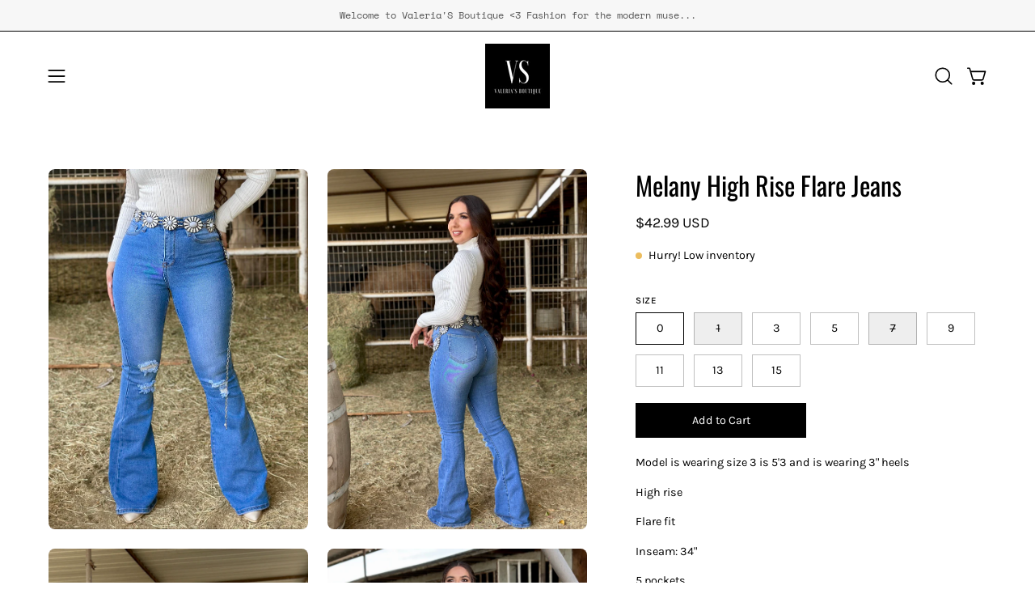

--- FILE ---
content_type: text/html; charset=utf-8
request_url: https://valerias-boutique.com/products/melany-high-rise-flare-jeans
body_size: 59724
content:
<!doctype html>
<html class="no-js no-touch page-loading" lang="en">
<head><meta charset="utf-8">
<meta http-equiv="X-UA-Compatible" content="IE=edge">
<meta name="viewport" content="width=device-width, height=device-height, initial-scale=1.0, minimum-scale=1.0">
<link rel="canonical" href="https://valerias-boutique.com/products/melany-high-rise-flare-jeans"><link rel="preconnect" href="https://fonts.shopifycdn.com" crossorigin><link rel="preload" as="font" href="//valerias-boutique.com/cdn/fonts/karla/karla_n4.40497e07df527e6a50e58fb17ef1950c72f3e32c.woff2" type="font/woff2" crossorigin><link rel="preload" as="font" href="//valerias-boutique.com/cdn/fonts/oswald/oswald_n4.7760ed7a63e536050f64bb0607ff70ce07a480bd.woff2" type="font/woff2" crossorigin><link rel="preload" as="image" href="//valerias-boutique.com/cdn/shop/t/22/assets/loading.svg?v=91665432863842511931750452707"><style data-shopify>
  .no-js.page-loading .loading-overlay,
  html:not(.page-loading) .loading-overlay { opacity: 0; visibility: hidden; pointer-events: none; animation: fadeOut 1s ease; transition: visibility 0s linear 1s; }

  .loading-overlay { position: fixed; top: 0; left: 0; z-index: 99999; width: 100vw; height: 100vh; display: flex; align-items: center; justify-content: center; background: var(--overlay-bg, var(--COLOR-BLACK-WHITE)); }</style><style data-shopify>.loader__image__holder { position: absolute; top: 0; left: 0; width: 100%; height: 100%; font-size: 0; display: none; align-items: center; justify-content: center; animation: pulse-loading 2s infinite ease-in-out; }
    .loader__image__holder:has(.loader__image--fallback) { animation: none; }
    .loading-image .loader__image__holder { display: flex; }
    .loader__image { max-width: 150px; height: auto; object-fit: contain; }
    .loading-image .loader__image--fallback { width: 150px; height: 150px; max-width: 150px; mask: var(--loading-svg) center center/contain no-repeat; background: var(--overlay-bg-svg, var(--COLOR-WHITE-BLACK)); }</style><script>
    const loadingAppearance = "once";
    const loaded = sessionStorage.getItem('loaded');

    if (loadingAppearance === 'once') {
      if (loaded === null) {
        sessionStorage.setItem('loaded', true);
        document.documentElement.classList.add('loading-image');
      }
    } else {
      document.documentElement.classList.add('loading-image');
    }
  </script><link rel="shortcut icon" href="//valerias-boutique.com/cdn/shop/files/VSB_logo_32x32.png?v=1700603027" type="image/png">
<title>Melany High Rise Flare Jeans
  
  
   &ndash; Valeria&#39;S Boutique </title><meta name="description" content="Model is wearing size 3 is 5&#39;3 and is wearing 3&quot; heels High rise Flare fit Inseam: 34&quot; 5 pockets Stretch Flattering fit 92% Cotton / 5% Polyester / 2% Spandex True to size">

<meta property="og:site_name" content="Valeria&#39;S Boutique ">
<meta property="og:url" content="https://valerias-boutique.com/products/melany-high-rise-flare-jeans">
<meta property="og:title" content="Melany High Rise Flare Jeans">
<meta property="og:type" content="product">
<meta property="og:description" content="Model is wearing size 3 is 5&#39;3 and is wearing 3&quot; heels High rise Flare fit Inseam: 34&quot; 5 pockets Stretch Flattering fit 92% Cotton / 5% Polyester / 2% Spandex True to size"><meta property="og:image" content="http://valerias-boutique.com/cdn/shop/files/image_9792f876-f808-49ab-b746-7f979875e324.jpg?v=1764021817">
  <meta property="og:image:secure_url" content="https://valerias-boutique.com/cdn/shop/files/image_9792f876-f808-49ab-b746-7f979875e324.jpg?v=1764021817">
  <meta property="og:image:width" content="1855">
  <meta property="og:image:height" content="2573"><meta property="og:price:amount" content="42.99">
  <meta property="og:price:currency" content="USD"><meta name="twitter:card" content="summary_large_image">
<meta name="twitter:title" content="Melany High Rise Flare Jeans">
<meta name="twitter:description" content="Model is wearing size 3 is 5&#39;3 and is wearing 3&quot; heels High rise Flare fit Inseam: 34&quot; 5 pockets Stretch Flattering fit 92% Cotton / 5% Polyester / 2% Spandex True to size"><style data-shopify>@font-face {
  font-family: Oswald;
  font-weight: 400;
  font-style: normal;
  font-display: swap;
  src: url("//valerias-boutique.com/cdn/fonts/oswald/oswald_n4.7760ed7a63e536050f64bb0607ff70ce07a480bd.woff2") format("woff2"),
       url("//valerias-boutique.com/cdn/fonts/oswald/oswald_n4.ae5e497f60fc686568afe76e9ff1872693c533e9.woff") format("woff");
}

    @font-face {
  font-family: Karla;
  font-weight: 400;
  font-style: normal;
  font-display: swap;
  src: url("//valerias-boutique.com/cdn/fonts/karla/karla_n4.40497e07df527e6a50e58fb17ef1950c72f3e32c.woff2") format("woff2"),
       url("//valerias-boutique.com/cdn/fonts/karla/karla_n4.e9f6f9de321061073c6bfe03c28976ba8ce6ee18.woff") format("woff");
}

    @font-face {
  font-family: Oswald;
  font-weight: 600;
  font-style: normal;
  font-display: swap;
  src: url("//valerias-boutique.com/cdn/fonts/oswald/oswald_n6.26b6bffb711f770c328e7af9685d4798dcb4f0b3.woff2") format("woff2"),
       url("//valerias-boutique.com/cdn/fonts/oswald/oswald_n6.2feb7f52d7eb157822c86dfd93893da013b08d5d.woff") format("woff");
}

    @font-face {
  font-family: Pacifico;
  font-weight: 400;
  font-style: normal;
  font-display: swap;
  src: url("//valerias-boutique.com/cdn/fonts/pacifico/pacifico_n4.70d15be9aa2255257fe626d87fbc1ed38436b047.woff2") format("woff2"),
       url("//valerias-boutique.com/cdn/fonts/pacifico/pacifico_n4.a3007cff6385e4e75c208a720cd121ff3558d293.woff") format("woff");
}


    
      @font-face {
  font-family: Oswald;
  font-weight: 500;
  font-style: normal;
  font-display: swap;
  src: url("//valerias-boutique.com/cdn/fonts/oswald/oswald_n5.8ad4910bfdb43e150746ef7aa67f3553e3abe8e2.woff2") format("woff2"),
       url("//valerias-boutique.com/cdn/fonts/oswald/oswald_n5.93ee52108163c48c91111cf33b0a57021467b66e.woff") format("woff");
}

    

    
      @font-face {
  font-family: Oswald;
  font-weight: 200;
  font-style: normal;
  font-display: swap;
  src: url("//valerias-boutique.com/cdn/fonts/oswald/oswald_n2.14ca1553c4d858b47dc9f36522250cf755cb3776.woff2") format("woff2"),
       url("//valerias-boutique.com/cdn/fonts/oswald/oswald_n2.ff416699c1319d2cac083dbc80a6e345193c85fc.woff") format("woff");
}

    

    
      @font-face {
  font-family: Oswald;
  font-weight: 700;
  font-style: normal;
  font-display: swap;
  src: url("//valerias-boutique.com/cdn/fonts/oswald/oswald_n7.b3ba3d6f1b341d51018e3cfba146932b55221727.woff2") format("woff2"),
       url("//valerias-boutique.com/cdn/fonts/oswald/oswald_n7.6cec6bed2bb070310ad90e19ea7a56b65fd83c0b.woff") format("woff");
}

    

    
      @font-face {
  font-family: Karla;
  font-weight: 200;
  font-style: normal;
  font-display: swap;
  src: url("//valerias-boutique.com/cdn/fonts/karla/karla_n2.c01c6abcceb59c2dfbe53f16f2fa746054360e79.woff2") format("woff2"),
       url("//valerias-boutique.com/cdn/fonts/karla/karla_n2.1b2a0e8e4007556430943b5a277c57af80b4e6d6.woff") format("woff");
}

    

    
      @font-face {
  font-family: Karla;
  font-weight: 500;
  font-style: normal;
  font-display: swap;
  src: url("//valerias-boutique.com/cdn/fonts/karla/karla_n5.0f2c50ba88af8c39d2756f2fc9dfccf18f808828.woff2") format("woff2"),
       url("//valerias-boutique.com/cdn/fonts/karla/karla_n5.88d3e57f788ee4a41fa11fc99b9881ce077acdc2.woff") format("woff");
}

    

    
      @font-face {
  font-family: Karla;
  font-weight: 400;
  font-style: italic;
  font-display: swap;
  src: url("//valerias-boutique.com/cdn/fonts/karla/karla_i4.2086039c16bcc3a78a72a2f7b471e3c4a7f873a6.woff2") format("woff2"),
       url("//valerias-boutique.com/cdn/fonts/karla/karla_i4.7b9f59841a5960c16fa2a897a0716c8ebb183221.woff") format("woff");
}

    

    
      @font-face {
  font-family: Karla;
  font-weight: 700;
  font-style: italic;
  font-display: swap;
  src: url("//valerias-boutique.com/cdn/fonts/karla/karla_i7.fe031cd65d6e02906286add4f6dda06afc2615f0.woff2") format("woff2"),
       url("//valerias-boutique.com/cdn/fonts/karla/karla_i7.816d4949fa7f7d79314595d7003eda5b44e959e3.woff") format("woff");
}

    

    
      @font-face {
  font-family: Oswald;
  font-weight: 700;
  font-style: normal;
  font-display: swap;
  src: url("//valerias-boutique.com/cdn/fonts/oswald/oswald_n7.b3ba3d6f1b341d51018e3cfba146932b55221727.woff2") format("woff2"),
       url("//valerias-boutique.com/cdn/fonts/oswald/oswald_n7.6cec6bed2bb070310ad90e19ea7a56b65fd83c0b.woff") format("woff");
}

    
:root {--COLOR-PRIMARY-OPPOSITE: #ffffff;
      --COLOR-PRIMARY-LIGHTEN-DARKEN-ALPHA-20: rgba(26, 26, 26, 0.2);
      --COLOR-PRIMARY-LIGHTEN-DARKEN-ALPHA-30: rgba(26, 26, 26, 0.3);

      --PRIMARY-BUTTONS-COLOR-BG: #000000;
      --PRIMARY-BUTTONS-COLOR-TEXT: #ffffff;
      --PRIMARY-BUTTONS-COLOR-TEXT-ALPHA-10: rgba(255, 255, 255, 0.1);
      --PRIMARY-BUTTONS-COLOR-BORDER: #000000;
      --PRIMARY-BUTTONS-COLOR-HOVER: rgba(255, 255, 255, 0.5);

      --PRIMARY-BUTTONS-COLOR-LIGHTEN-DARKEN: #1a1a1a;

      --PRIMARY-BUTTONS-COLOR-ALPHA-05: rgba(0, 0, 0, 0.05);
      --PRIMARY-BUTTONS-COLOR-ALPHA-10: rgba(0, 0, 0, 0.1);
      --PRIMARY-BUTTONS-COLOR-ALPHA-50: rgba(0, 0, 0, 0.5);--COLOR-SECONDARY-OPPOSITE: #000000;
      --COLOR-SECONDARY-OPPOSITE-ALPHA-20: rgba(0, 0, 0, 0.2);
      --COLOR-SECONDARY-LIGHTEN-DARKEN-ALPHA-20: rgba(230, 230, 230, 0.2);
      --COLOR-SECONDARY-LIGHTEN-DARKEN-ALPHA-30: rgba(230, 230, 230, 0.3);

      --SECONDARY-BUTTONS-COLOR-BG: #ffffff;
      --SECONDARY-BUTTONS-COLOR-TEXT: #000000;
      --SECONDARY-BUTTONS-COLOR-TEXT-ALPHA-10: rgba(0, 0, 0, 0.1);
      --SECONDARY-BUTTONS-COLOR-BORDER: #ffffff;

      --SECONDARY-BUTTONS-COLOR-ALPHA-05: rgba(255, 255, 255, 0.05);
      --SECONDARY-BUTTONS-COLOR-ALPHA-10: rgba(255, 255, 255, 0.1);
      --SECONDARY-BUTTONS-COLOR-ALPHA-50: rgba(255, 255, 255, 0.5);--OUTLINE-BUTTONS-PRIMARY-BG: transparent;
      --OUTLINE-BUTTONS-PRIMARY-TEXT: #000000;
      --OUTLINE-BUTTONS-PRIMARY-TEXT-ALPHA-10: rgba(0, 0, 0, 0.1);
      --OUTLINE-BUTTONS-PRIMARY-BORDER: #000000;
      --OUTLINE-BUTTONS-PRIMARY-BG-HOVER: rgba(26, 26, 26, 0.2);

      --OUTLINE-BUTTONS-SECONDARY-BG: transparent;
      --OUTLINE-BUTTONS-SECONDARY-TEXT: #ffffff;
      --OUTLINE-BUTTONS-SECONDARY-TEXT-ALPHA-10: rgba(255, 255, 255, 0.1);
      --OUTLINE-BUTTONS-SECONDARY-BORDER: #ffffff;
      --OUTLINE-BUTTONS-SECONDARY-BG-HOVER: rgba(230, 230, 230, 0.2);

      --OUTLINE-BUTTONS-WHITE-BG: transparent;
      --OUTLINE-BUTTONS-WHITE-TEXT: #ffffff;
      --OUTLINE-BUTTONS-WHITE-TEXT-ALPHA-10: rgba(255, 255, 255, 0.1);
      --OUTLINE-BUTTONS-WHITE-BORDER: #ffffff;

      --OUTLINE-BUTTONS-BLACK-BG: transparent;
      --OUTLINE-BUTTONS-BLACK-TEXT: #000000;
      --OUTLINE-BUTTONS-BLACK-TEXT-ALPHA-10: rgba(0, 0, 0, 0.1);
      --OUTLINE-BUTTONS-BLACK-BORDER: #000000;--OUTLINE-SOLID-BUTTONS-PRIMARY-BG: #000000;
      --OUTLINE-SOLID-BUTTONS-PRIMARY-TEXT: #ffffff;
      --OUTLINE-SOLID-BUTTONS-PRIMARY-TEXT-ALPHA-10: rgba(255, 255, 255, 0.1);
      --OUTLINE-SOLID-BUTTONS-PRIMARY-BORDER: #ffffff;
      --OUTLINE-SOLID-BUTTONS-PRIMARY-BG-HOVER: rgba(255, 255, 255, 0.2);

      --OUTLINE-SOLID-BUTTONS-SECONDARY-BG: #ffffff;
      --OUTLINE-SOLID-BUTTONS-SECONDARY-TEXT: #000000;
      --OUTLINE-SOLID-BUTTONS-SECONDARY-TEXT-ALPHA-10: rgba(0, 0, 0, 0.1);
      --OUTLINE-SOLID-BUTTONS-SECONDARY-BORDER: #000000;
      --OUTLINE-SOLID-BUTTONS-SECONDARY-BG-HOVER: rgba(0, 0, 0, 0.2);

      --OUTLINE-SOLID-BUTTONS-WHITE-BG: #ffffff;
      --OUTLINE-SOLID-BUTTONS-WHITE-TEXT: #000000;
      --OUTLINE-SOLID-BUTTONS-WHITE-TEXT-ALPHA-10: rgba(0, 0, 0, 0.1);
      --OUTLINE-SOLID-BUTTONS-WHITE-BORDER: #000000;

      --OUTLINE-SOLID-BUTTONS-BLACK-BG: #000000;
      --OUTLINE-SOLID-BUTTONS-BLACK-TEXT: #ffffff;
      --OUTLINE-SOLID-BUTTONS-BLACK-TEXT-ALPHA-10: rgba(255, 255, 255, 0.1);
      --OUTLINE-SOLID-BUTTONS-BLACK-BORDER: #ffffff;--COLOR-HEADING: #000000;
      --COLOR-TEXT: #000000;
      --COLOR-TEXT-DARKEN: #000000;
      --COLOR-TEXT-LIGHTEN: #333333;
      --COLOR-TEXT-ALPHA-5: rgba(0, 0, 0, 0.05);
      --COLOR-TEXT-ALPHA-8: rgba(0, 0, 0, 0.08);
      --COLOR-TEXT-ALPHA-10: rgba(0, 0, 0, 0.1);
      --COLOR-TEXT-ALPHA-15: rgba(0, 0, 0, 0.15);
      --COLOR-TEXT-ALPHA-20: rgba(0, 0, 0, 0.2);
      --COLOR-TEXT-ALPHA-25: rgba(0, 0, 0, 0.25);
      --COLOR-TEXT-ALPHA-50: rgba(0, 0, 0, 0.5);
      --COLOR-TEXT-ALPHA-60: rgba(0, 0, 0, 0.6);
      --COLOR-TEXT-ALPHA-85: rgba(0, 0, 0, 0.85);

      --COLOR-BG: #ffffff;
      --COLOR-BG-ALPHA-25: rgba(255, 255, 255, 0.25);
      --COLOR-BG-ALPHA-35: rgba(255, 255, 255, 0.35);
      --COLOR-BG-ALPHA-60: rgba(255, 255, 255, 0.6);
      --COLOR-BG-ALPHA-65: rgba(255, 255, 255, 0.65);
      --COLOR-BG-ALPHA-85: rgba(255, 255, 255, 0.85);
      --COLOR-BG-DARKEN: #e6e6e6;
      --COLOR-BG-LIGHTEN-DARKEN: #e6e6e6;
      --COLOR-BG-LIGHTEN-DARKEN-SHIMMER-BG: #fafafa;
      --COLOR-BG-LIGHTEN-DARKEN-SHIMMER-EFFECT: #f5f5f5;
      --COLOR-BG-LIGHTEN-DARKEN-SHIMMER-ENHANCEMENT: #000000;
      --COLOR-BG-LIGHTEN-DARKEN-FOREGROUND: #f7f7f7;
      --COLOR-BG-LIGHTEN-DARKEN-HIGHLIGHT: #d9d9d9;
      --COLOR-BG-LIGHTEN-DARKEN-SEARCH-LOADER: #cccccc;
      --COLOR-BG-LIGHTEN-DARKEN-SEARCH-LOADER-LINE: #e6e6e6;
      --COLOR-BG-LIGHTEN-DARKEN-2: #cdcdcd;
      --COLOR-BG-LIGHTEN-DARKEN-3: #c0c0c0;
      --COLOR-BG-LIGHTEN-DARKEN-4: #b3b3b3;
      --COLOR-BG-LIGHTEN-DARKEN-5: #a6a6a6;
      --COLOR-BG-LIGHTEN-DARKEN-6: #9a9a9a;
      --COLOR-BG-LIGHTEN-DARKEN-CONTRAST: #b3b3b3;
      --COLOR-BG-LIGHTEN-DARKEN-CONTRAST-2: #a6a6a6;
      --COLOR-BG-LIGHTEN-DARKEN-CONTRAST-3: #999999;
      --COLOR-BG-LIGHTEN-DARKEN-CONTRAST-4: #8c8c8c;
      --COLOR-BG-LIGHTEN-DARKEN-CONTRAST-5: #808080;
      --COLOR-BG-LIGHTEN-DARKEN-CONTRAST-6: #737373;

      --COLOR-INPUT-BG: #ffffff;

      --COLOR-ACCENT: #ffcae2;
      --COLOR-ACCENT-TEXT: #000;
      --COLOR-ACCENT-MIX-ALPHA: rgba(128, 101, 113, 0.1);

      --COLOR-BORDER: #0b0b0b;
      --COLOR-BORDER-ALPHA-15: rgba(11, 11, 11, 0.15);
      --COLOR-BORDER-ALPHA-30: rgba(11, 11, 11, 0.3);
      --COLOR-BORDER-ALPHA-50: rgba(11, 11, 11, 0.5);
      --COLOR-BORDER-ALPHA-65: rgba(11, 11, 11, 0.65);
      --COLOR-BORDER-LIGHTEN-DARKEN: #585858;
      --COLOR-BORDER-HAIRLINE: #f7f7f7;

      --COLOR-SALE-BG: #f91f1f;
      --COLOR-SALE-TEXT: #ffffff;
      --COLOR-CUSTOM-BG: #ffffff;
      --COLOR-CUSTOM-TEXT: #000000;
      --COLOR-SOLD-BG: #0b0b0b;
      --COLOR-SOLD-TEXT: #ffffff;
      --COLOR-SAVING-BG: #f51f1f;
      --COLOR-SAVING-TEXT: #ffffff;

      --COLOR-WHITE-BLACK: #fff;
      --COLOR-BLACK-WHITE: #000;
      --COLOR-BLACK-WHITE-ALPHA-25: rgba(0, 0, 0, 0.25);
      --COLOR-BLACK-WHITE-ALPHA-34: rgba(0, 0, 0, 0.34);
      --COLOR-BG-OVERLAY: rgba(255, 255, 255, 0.5);--COLOR-DISABLED-GREY: rgba(0, 0, 0, 0.05);
      --COLOR-DISABLED-GREY-DARKEN: rgba(0, 0, 0, 0.45);
      --COLOR-ERROR: #D02E2E;
      --COLOR-ERROR-BG: #f3cbcb;
      --COLOR-SUCCESS: #56AD6A;
      --COLOR-SUCCESS-BG: #ECFEF0;
      --COLOR-WARN: #ECBD5E;
      --COLOR-TRANSPARENT: rgba(255, 255, 255, 0);

      --COLOR-WHITE: #ffffff;
      --COLOR-WHITE-DARKEN: #f2f2f2;
      --COLOR-WHITE-ALPHA-10: rgba(255, 255, 255, 0.1);
      --COLOR-WHITE-ALPHA-20: rgba(255, 255, 255, 0.2);
      --COLOR-WHITE-ALPHA-25: rgba(255, 255, 255, 0.25);
      --COLOR-WHITE-ALPHA-50: rgba(255, 255, 255, 0.5);
      --COLOR-WHITE-ALPHA-60: rgba(255, 255, 255, 0.6);
      --COLOR-BLACK: #000000;
      --COLOR-BLACK-LIGHTEN: #1a1a1a;
      --COLOR-BLACK-ALPHA-05: rgba(0, 0, 0, 0.05);
      --COLOR-BLACK-ALPHA-10: rgba(0, 0, 0, 0.1);
      --COLOR-BLACK-ALPHA-20: rgba(0, 0, 0, 0.2);
      --COLOR-BLACK-ALPHA-25: rgba(0, 0, 0, 0.25);
      --COLOR-BLACK-ALPHA-50: rgba(0, 0, 0, 0.5);
      --COLOR-BLACK-ALPHA-60: rgba(0, 0, 0, 0.6);--FONT-STACK-BODY: Karla, sans-serif;
      --FONT-STYLE-BODY: normal;
      --FONT-STYLE-BODY-ITALIC: italic;
      --FONT-ADJUST-BODY: 1.0;

      --FONT-WEIGHT-BODY: 400;
      --FONT-WEIGHT-BODY-LIGHT: 200;
      --FONT-WEIGHT-BODY-MEDIUM: 700;
      --FONT-WEIGHT-BODY-BOLD: 500;

      --FONT-STACK-HEADING: Oswald, sans-serif;
      --FONT-STYLE-HEADING: normal;
      --FONT-STYLE-HEADING-ITALIC: italic;
      --FONT-ADJUST-HEADING: 1.0;

      --FONT-WEIGHT-HEADING: 400;
      --FONT-WEIGHT-HEADING-LIGHT: 200;
      --FONT-WEIGHT-HEADING-MEDIUM: 700;
      --FONT-WEIGHT-HEADING-BOLD: 500;

      --FONT-STACK-NAV: Karla, sans-serif;
      --FONT-STYLE-NAV: normal;
      --FONT-STYLE-NAV-ITALIC: italic;
      --FONT-ADJUST-NAV: 0.85;
      --FONT-ADJUST-NAV-TOP-LEVEL: 0.7;

      --FONT-WEIGHT-NAV: 400;
      --FONT-WEIGHT-NAV-LIGHT: 200;
      --FONT-WEIGHT-NAV-MEDIUM: 700;
      --FONT-WEIGHT-NAV-BOLD: 500;

      --FONT-ADJUST-PRODUCT-GRID: 0.9;
      --FONT-ADJUST-PRODUCT-GRID-HEADING: 0.9;

      --FONT-ADJUST-BADGES: 1.0;

      --FONT-STACK-BUTTON: Karla, sans-serif;
      --FONT-STYLE-BUTTON: normal;
      --FONT-STYLE-BUTTON-ITALIC: italic;
      --FONT-ADJUST-SMALL-BUTTON: 0.9;
      --FONT-ADJUST-MEDIUM-BUTTON: 0.9;
      --FONT-ADJUST-LARGE-BUTTON: 0.9;

      --FONT-WEIGHT-BUTTON: 400;
      --FONT-WEIGHT-BUTTON-MEDIUM: 700;
      --FONT-WEIGHT-BUTTON-BOLD: 500;

      --FONT-STACK-SUBHEADING: Oswald, sans-serif;
      --FONT-STYLE-SUBHEADING: normal;
      --FONT-ADJUST-SUBHEADING: 1.0;

      --FONT-WEIGHT-SUBHEADING: 600;
      --FONT-WEIGHT-SUBHEADING-BOLD: 700;

      --FONT-STACK-LABEL: Karla, sans-serif;
      --FONT-STYLE-LABEL: normal;
      --FONT-ADJUST-LABEL: 0.65;

      --FONT-STACK-HIGHLIGHT: Pacifico, cursive;
      --FONT-STYLE-HIGHLIGHT: normal;
      --FONT-WEIGHT-HIGHLIGHT: 400;

      --FONT-WEIGHT-LABEL: 500;

      --LETTER-SPACING-NAV: 0.0em;
      --LETTER-SPACING-HEADING: 0.0em;
      --LETTER-SPACING-SUBHEADING: 0.075em;
      --LETTER-SPACING-BUTTON: 0.0em;
      --LETTER-SPACING-LABEL: 0.05em;

      --BUTTON-TEXT-CAPS: none;
      --HEADING-TEXT-CAPS: none;
      --SUBHEADING-TEXT-CAPS: uppercase;
      --LABEL-TEXT-CAPS: uppercase;--FONT-SIZE-INPUT: 1.0rem;--RADIUS: 0px;
      --RADIUS-SMALL: 0px;
      --RADIUS-TINY: 0px;
      --RADIUS-CHECKBOX: 0px;
      --RADIUS-TEXTAREA: 0px;--RADIUS-BADGE: 4px;--PRODUCT-MEDIA-PADDING-TOP: 130.0%;--BORDER-WIDTH: 1px;--STROKE-WIDTH: 12px;--SITE-WIDTH: 1440px;
      --SITE-WIDTH-NARROW: 840px;

      
      --SMALL-BUTTON-WIDTH: 50px;
      --MEDIUM-BUTTON-WIDTH: 150px;
      --LARGE-BUTTON-WIDTH: 200px;
      --SMALL-BUTTON-HEIGHT: 20px;
      --MEDIUM-BUTTON-HEIGHT: 20px;
      --LARGE-BUTTON-HEIGHT: 20px;--COLOR-UPSELLS-BG: #F1EFE8;
      --COLOR-UPSELLS-TEXT: #0B0B0B;
      --COLOR-UPSELLS-TEXT-LIGHTEN: #3e3e3e;
      --COLOR-UPSELLS-DISABLED-GREY-DARKEN: rgba(11, 11, 11, 0.45);
      --UPSELLS-HEIGHT: 130px;
      --UPSELLS-IMAGE-WIDTH: 30%;--ICON-ARROW-RIGHT: url( "//valerias-boutique.com/cdn/shop/t/22/assets/icon-chevron-right.svg?v=115618353204357621731750452707" );--loading-svg: url( "//valerias-boutique.com/cdn/shop/t/22/assets/loading.svg?v=91665432863842511931750452707" );
      --icon-check: url( "//valerias-boutique.com/cdn/shop/t/22/assets/icon-check.svg?v=175316081881880408121750452707" );
      --icon-check-swatch: url( "//valerias-boutique.com/cdn/shop/t/22/assets/icon-check-swatch.svg?v=131897745589030387781750452707" );
      --icon-zoom-in: url( "//valerias-boutique.com/cdn/shop/t/22/assets/icon-zoom-in.svg?v=157433013461716915331750452707" );
      --icon-zoom-out: url( "//valerias-boutique.com/cdn/shop/t/22/assets/icon-zoom-out.svg?v=164909107869959372931750452707" );--collection-sticky-bar-height: 0px;
      --collection-image-padding-top: 60%;

      --drawer-width: 400px;
      --drawer-transition: transform 0.4s cubic-bezier(0.46, 0.01, 0.32, 1);--gutter: 60px;
      --gutter-mobile: 20px;
      --grid-gutter: 20px;
      --grid-gutter-mobile: 35px;--inner: 20px;
      --inner-tablet: 18px;
      --inner-mobile: 16px;--grid: repeat(4, minmax(0, 1fr));
      --grid-tablet: repeat(3, minmax(0, 1fr));
      --grid-mobile: repeat(2, minmax(0, 1fr));
      --megamenu-grid: repeat(4, minmax(0, 1fr));
      --grid-row: 1 / span 4;--scrollbar-width: 0px;--overlay: #000;
      --overlay-opacity: 1;--swatch-width: 38px;
      --swatch-height: 26px;
      --swatch-size: 32px;
      --swatch-size-mobile: 30px;

      
      --move-offset: 20px;

      
      --autoplay-speed: 2200ms;
    }

    
</style><link href="//valerias-boutique.com/cdn/shop/t/22/assets/theme.css?v=103899792911566307181750452708" rel="stylesheet" type="text/css" media="all" /><script
  type="text/javascript"
>
    if (window.MSInputMethodContext && document.documentMode) {
      var scripts = document.getElementsByTagName('script')[0];
      var polyfill = document.createElement("script");
      polyfill.defer = true;
      polyfill.src = "//valerias-boutique.com/cdn/shop/t/22/assets/ie11.js?v=164037955086922138091750452707";

      scripts.parentNode.insertBefore(polyfill, scripts);

      document.documentElement.classList.add('ie11');
    } else {
      document.documentElement.className = document.documentElement.className.replace('no-js', 'js');
    }

    let root = '/';
    if (root[root.length - 1] !== '/') {
      root = `${root}/`;
    }

    window.theme = {
      routes: {
        root: root,
        cart_url: "\/cart",
        cart_add_url: "\/cart\/add",
        cart_change_url: "\/cart\/change",
        shop_url: "https:\/\/valerias-boutique.com",
        searchUrl: '/search',
        predictiveSearchUrl: '/search/suggest',
        product_recommendations_url: "\/recommendations\/products"
      },
      assets: {
        photoswipe: '//valerias-boutique.com/cdn/shop/t/22/assets/photoswipe.js?v=162613001030112971491750452707',
        smoothscroll: '//valerias-boutique.com/cdn/shop/t/22/assets/smoothscroll.js?v=37906625415260927261750452708',
        no_image: "//valerias-boutique.com/cdn/shopifycloud/storefront/assets/no-image-2048-a2addb12_1024x.gif",
        swatches: '//valerias-boutique.com/cdn/shop/t/22/assets/swatches.json?v=108341084980828767351750452708',
        base: "//valerias-boutique.com/cdn/shop/t/22/assets/"
      },
      strings: {
        add_to_cart: "Add to Cart",
        cart_acceptance_error: "You must accept our terms and conditions.",
        cart_empty: "Your cart is currently empty.",
        cart_price: "Price",
        cart_quantity: "Quantity",
        cart_items_one: "{{ count }} item",
        cart_items_many: "{{ count }} items",
        cart_title: "Cart",
        cart_total: "Total",
        continue_shopping: "Continue Shopping",
        free: "Free",
        limit_error: "Sorry, looks like we don\u0026#39;t have enough of this product.",
        preorder: "Pre-Order",
        remove: "Remove",
        sale_badge_text: "Sale",
        saving_badge: "Save {{ discount }}",
        saving_up_to_badge: "Save up to {{ discount }}",
        sold_out: "Sold Out",
        subscription: "Subscription",
        unavailable: "Unavailable",
        unit_price_label: "Unit price",
        unit_price_separator: "per",
        zero_qty_error: "Quantity must be greater than 0.",
        delete_confirm: "Are you sure you wish to delete this address?",
        newsletter_product_availability: "Notify Me When It’s Available"
      },
      icons: {
        close: '<svg aria-hidden="true" focusable="false" role="presentation" class="icon icon-close" viewBox="0 0 192 192"><path d="M150 42 42 150M150 150 42 42" stroke="currentColor" stroke-linecap="round" stroke-linejoin="round"/></svg>'
      },
      settings: {
        animationsEnabled: false,
        cartType: "drawer",
        enableAcceptTerms: true,
        enableInfinityScroll: false,
        enablePaymentButton: false,
        gridImageSize: "cover",
        gridImageAspectRatio: 1.3,
        mobileMenuBehaviour: "link",
        productGridHover: "image",
        savingBadgeType: "percentage",
        showSaleBadge: true,
        showSoldBadge: true,
        showSavingBadge: true,
        quickBuy: "quick_buy",
        suggestArticles: false,
        suggestCollections: true,
        suggestProducts: true,
        suggestPages: false,
        suggestionsResultsLimit: 10,
        currency_code_enable: true,
        hideInventoryCount: true,
        colorSwatchesType: "theme",
        atcButtonShowPrice: false,
        buynowButtonColor: "btn--white",
        buynowButtonStyle: "btn--solid-border",
        buynowButtonSize: "btn--medium",
        mobileMenuType: "new",
      },
      sizes: {
        mobile: 480,
        small: 768,
        large: 1024,
        widescreen: 1440
      },
      moneyFormat: "${{amount}}",
      moneyWithCurrencyFormat: "${{amount}} USD",
      subtotal: 0,
      current_iso_code: "USD",
      info: {
        name: 'Palo Alto'
      },
      version: '7.0.0'
    };
    window.PaloAlto = window.PaloAlto || {};
    window.slate = window.slate || {};
    window.isHeaderTransparent = false;
    window.stickyHeaderHeight = 60;
    window.lastWindowWidth = window.innerWidth || document.documentElement.clientWidth;
</script><script src="//valerias-boutique.com/cdn/shop/t/22/assets/vendor.js?v=42276325216716451771750452708" defer="defer"></script>
<script src="//valerias-boutique.com/cdn/shop/t/22/assets/theme.js?v=8997254070375761731750452708" defer="defer"></script><script>window.performance && window.performance.mark && window.performance.mark('shopify.content_for_header.start');</script><meta name="google-site-verification" content="fUIzuxYY_BOkwvJhggac3vP57-rsA7GjlrFWMtC8VsM">
<meta name="facebook-domain-verification" content="q8a2p8sao7p3jmkubtms65dy16hbos">
<meta id="shopify-digital-wallet" name="shopify-digital-wallet" content="/32013156492/digital_wallets/dialog">
<meta name="shopify-checkout-api-token" content="a49178a6294e5cc4b7c0bdc456e6f2b9">
<link rel="alternate" hreflang="x-default" href="https://valerias-boutique.com/products/melany-high-rise-flare-jeans">
<link rel="alternate" hreflang="en" href="https://valerias-boutique.com/products/melany-high-rise-flare-jeans">
<link rel="alternate" hreflang="es" href="https://valerias-boutique.com/es/products/melany-high-rise-flare-jeans">
<link rel="alternate" type="application/json+oembed" href="https://valerias-boutique.com/products/melany-high-rise-flare-jeans.oembed">
<script async="async" src="/checkouts/internal/preloads.js?locale=en-US"></script>
<link rel="preconnect" href="https://shop.app" crossorigin="anonymous">
<script async="async" src="https://shop.app/checkouts/internal/preloads.js?locale=en-US&shop_id=32013156492" crossorigin="anonymous"></script>
<script id="apple-pay-shop-capabilities" type="application/json">{"shopId":32013156492,"countryCode":"US","currencyCode":"USD","merchantCapabilities":["supports3DS"],"merchantId":"gid:\/\/shopify\/Shop\/32013156492","merchantName":"Valeria'S Boutique ","requiredBillingContactFields":["postalAddress","email"],"requiredShippingContactFields":["postalAddress","email"],"shippingType":"shipping","supportedNetworks":["visa","masterCard","amex","discover","elo","jcb"],"total":{"type":"pending","label":"Valeria'S Boutique ","amount":"1.00"},"shopifyPaymentsEnabled":true,"supportsSubscriptions":true}</script>
<script id="shopify-features" type="application/json">{"accessToken":"a49178a6294e5cc4b7c0bdc456e6f2b9","betas":["rich-media-storefront-analytics"],"domain":"valerias-boutique.com","predictiveSearch":true,"shopId":32013156492,"locale":"en"}</script>
<script>var Shopify = Shopify || {};
Shopify.shop = "valerias-boutique-usa.myshopify.com";
Shopify.locale = "en";
Shopify.currency = {"active":"USD","rate":"1.0"};
Shopify.country = "US";
Shopify.theme = {"name":"Updated copy of Updated copy of Palo Alto","id":169822519543,"schema_name":"Palo Alto","schema_version":"7.0.0","theme_store_id":777,"role":"main"};
Shopify.theme.handle = "null";
Shopify.theme.style = {"id":null,"handle":null};
Shopify.cdnHost = "valerias-boutique.com/cdn";
Shopify.routes = Shopify.routes || {};
Shopify.routes.root = "/";</script>
<script type="module">!function(o){(o.Shopify=o.Shopify||{}).modules=!0}(window);</script>
<script>!function(o){function n(){var o=[];function n(){o.push(Array.prototype.slice.apply(arguments))}return n.q=o,n}var t=o.Shopify=o.Shopify||{};t.loadFeatures=n(),t.autoloadFeatures=n()}(window);</script>
<script>
  window.ShopifyPay = window.ShopifyPay || {};
  window.ShopifyPay.apiHost = "shop.app\/pay";
  window.ShopifyPay.redirectState = null;
</script>
<script id="shop-js-analytics" type="application/json">{"pageType":"product"}</script>
<script defer="defer" async type="module" src="//valerias-boutique.com/cdn/shopifycloud/shop-js/modules/v2/client.init-shop-cart-sync_C5BV16lS.en.esm.js"></script>
<script defer="defer" async type="module" src="//valerias-boutique.com/cdn/shopifycloud/shop-js/modules/v2/chunk.common_CygWptCX.esm.js"></script>
<script type="module">
  await import("//valerias-boutique.com/cdn/shopifycloud/shop-js/modules/v2/client.init-shop-cart-sync_C5BV16lS.en.esm.js");
await import("//valerias-boutique.com/cdn/shopifycloud/shop-js/modules/v2/chunk.common_CygWptCX.esm.js");

  window.Shopify.SignInWithShop?.initShopCartSync?.({"fedCMEnabled":true,"windoidEnabled":true});

</script>
<script defer="defer" async type="module" src="//valerias-boutique.com/cdn/shopifycloud/shop-js/modules/v2/client.payment-terms_CZxnsJam.en.esm.js"></script>
<script defer="defer" async type="module" src="//valerias-boutique.com/cdn/shopifycloud/shop-js/modules/v2/chunk.common_CygWptCX.esm.js"></script>
<script defer="defer" async type="module" src="//valerias-boutique.com/cdn/shopifycloud/shop-js/modules/v2/chunk.modal_D71HUcav.esm.js"></script>
<script type="module">
  await import("//valerias-boutique.com/cdn/shopifycloud/shop-js/modules/v2/client.payment-terms_CZxnsJam.en.esm.js");
await import("//valerias-boutique.com/cdn/shopifycloud/shop-js/modules/v2/chunk.common_CygWptCX.esm.js");
await import("//valerias-boutique.com/cdn/shopifycloud/shop-js/modules/v2/chunk.modal_D71HUcav.esm.js");

  
</script>
<script>
  window.Shopify = window.Shopify || {};
  if (!window.Shopify.featureAssets) window.Shopify.featureAssets = {};
  window.Shopify.featureAssets['shop-js'] = {"shop-cart-sync":["modules/v2/client.shop-cart-sync_ZFArdW7E.en.esm.js","modules/v2/chunk.common_CygWptCX.esm.js"],"init-fed-cm":["modules/v2/client.init-fed-cm_CmiC4vf6.en.esm.js","modules/v2/chunk.common_CygWptCX.esm.js"],"shop-button":["modules/v2/client.shop-button_tlx5R9nI.en.esm.js","modules/v2/chunk.common_CygWptCX.esm.js"],"shop-cash-offers":["modules/v2/client.shop-cash-offers_DOA2yAJr.en.esm.js","modules/v2/chunk.common_CygWptCX.esm.js","modules/v2/chunk.modal_D71HUcav.esm.js"],"init-windoid":["modules/v2/client.init-windoid_sURxWdc1.en.esm.js","modules/v2/chunk.common_CygWptCX.esm.js"],"shop-toast-manager":["modules/v2/client.shop-toast-manager_ClPi3nE9.en.esm.js","modules/v2/chunk.common_CygWptCX.esm.js"],"init-shop-email-lookup-coordinator":["modules/v2/client.init-shop-email-lookup-coordinator_B8hsDcYM.en.esm.js","modules/v2/chunk.common_CygWptCX.esm.js"],"init-shop-cart-sync":["modules/v2/client.init-shop-cart-sync_C5BV16lS.en.esm.js","modules/v2/chunk.common_CygWptCX.esm.js"],"avatar":["modules/v2/client.avatar_BTnouDA3.en.esm.js"],"pay-button":["modules/v2/client.pay-button_FdsNuTd3.en.esm.js","modules/v2/chunk.common_CygWptCX.esm.js"],"init-customer-accounts":["modules/v2/client.init-customer-accounts_DxDtT_ad.en.esm.js","modules/v2/client.shop-login-button_C5VAVYt1.en.esm.js","modules/v2/chunk.common_CygWptCX.esm.js","modules/v2/chunk.modal_D71HUcav.esm.js"],"init-shop-for-new-customer-accounts":["modules/v2/client.init-shop-for-new-customer-accounts_ChsxoAhi.en.esm.js","modules/v2/client.shop-login-button_C5VAVYt1.en.esm.js","modules/v2/chunk.common_CygWptCX.esm.js","modules/v2/chunk.modal_D71HUcav.esm.js"],"shop-login-button":["modules/v2/client.shop-login-button_C5VAVYt1.en.esm.js","modules/v2/chunk.common_CygWptCX.esm.js","modules/v2/chunk.modal_D71HUcav.esm.js"],"init-customer-accounts-sign-up":["modules/v2/client.init-customer-accounts-sign-up_CPSyQ0Tj.en.esm.js","modules/v2/client.shop-login-button_C5VAVYt1.en.esm.js","modules/v2/chunk.common_CygWptCX.esm.js","modules/v2/chunk.modal_D71HUcav.esm.js"],"shop-follow-button":["modules/v2/client.shop-follow-button_Cva4Ekp9.en.esm.js","modules/v2/chunk.common_CygWptCX.esm.js","modules/v2/chunk.modal_D71HUcav.esm.js"],"checkout-modal":["modules/v2/client.checkout-modal_BPM8l0SH.en.esm.js","modules/v2/chunk.common_CygWptCX.esm.js","modules/v2/chunk.modal_D71HUcav.esm.js"],"lead-capture":["modules/v2/client.lead-capture_Bi8yE_yS.en.esm.js","modules/v2/chunk.common_CygWptCX.esm.js","modules/v2/chunk.modal_D71HUcav.esm.js"],"shop-login":["modules/v2/client.shop-login_D6lNrXab.en.esm.js","modules/v2/chunk.common_CygWptCX.esm.js","modules/v2/chunk.modal_D71HUcav.esm.js"],"payment-terms":["modules/v2/client.payment-terms_CZxnsJam.en.esm.js","modules/v2/chunk.common_CygWptCX.esm.js","modules/v2/chunk.modal_D71HUcav.esm.js"]};
</script>
<script>(function() {
  var isLoaded = false;
  function asyncLoad() {
    if (isLoaded) return;
    isLoaded = true;
    var urls = ["https:\/\/lofreestuff.com\/api\/script?shop=valerias-boutique-usa.myshopify.com","https:\/\/lofreestuff.com\/api\/script?shop=valerias-boutique-usa.myshopify.com","https:\/\/lofreestuff.com\/api\/script?shop=valerias-boutique-usa.myshopify.com","https:\/\/lofreestuff.com\/api\/script?shop=valerias-boutique-usa.myshopify.com","https:\/\/lofreestuff.com\/api\/script?shop=valerias-boutique-usa.myshopify.com","https:\/\/lofreestuff.com\/api\/script?shop=valerias-boutique-usa.myshopify.com","https:\/\/lofreestuff.com\/api\/script?shop=valerias-boutique-usa.myshopify.com","https:\/\/lofreestuff.com\/api\/script?shop=valerias-boutique-usa.myshopify.com","https:\/\/lofreestuff.com\/api\/script?shop=valerias-boutique-usa.myshopify.com","https:\/\/lofreestuff.com\/api\/script?shop=valerias-boutique-usa.myshopify.com","https:\/\/lofreestuff.com\/api\/script?shop=valerias-boutique-usa.myshopify.com","https:\/\/lofreestuff.com\/api\/script?shop=valerias-boutique-usa.myshopify.com","https:\/\/lofreestuff.com\/api\/script?shop=valerias-boutique-usa.myshopify.com","https:\/\/lofreestuff.com\/api\/script?shop=valerias-boutique-usa.myshopify.com","https:\/\/lofreestuff.com\/api\/script?shop=valerias-boutique-usa.myshopify.com","https:\/\/lofreestuff.com\/api\/script?shop=valerias-boutique-usa.myshopify.com","https:\/\/lofreestuff.com\/api\/script?shop=valerias-boutique-usa.myshopify.com","https:\/\/lofreestuff.com\/api\/script?shop=valerias-boutique-usa.myshopify.com","https:\/\/lofreestuff.com\/api\/script?shop=valerias-boutique-usa.myshopify.com","https:\/\/lofreestuff.com\/api\/script?shop=valerias-boutique-usa.myshopify.com","https:\/\/lofreestuff.com\/api\/script?shop=valerias-boutique-usa.myshopify.com","https:\/\/lofreestuff.com\/api\/script?shop=valerias-boutique-usa.myshopify.com","https:\/\/lofreestuff.com\/api\/script?shop=valerias-boutique-usa.myshopify.com","https:\/\/lofreestuff.com\/api\/script?shop=valerias-boutique-usa.myshopify.com","https:\/\/lofreestuff.com\/api\/script?shop=valerias-boutique-usa.myshopify.com","https:\/\/lofreestuff.com\/api\/script?shop=valerias-boutique-usa.myshopify.com","https:\/\/lofreestuff.com\/api\/script?shop=valerias-boutique-usa.myshopify.com","https:\/\/lofreestuff.com\/api\/script?shop=valerias-boutique-usa.myshopify.com","https:\/\/lofreestuff.com\/api\/script?shop=valerias-boutique-usa.myshopify.com","https:\/\/lofreestuff.com\/api\/script?shop=valerias-boutique-usa.myshopify.com","https:\/\/lofreestuff.com\/api\/script?shop=valerias-boutique-usa.myshopify.com","https:\/\/lofreestuff.com\/api\/script?shop=valerias-boutique-usa.myshopify.com","https:\/\/lofreestuff.com\/api\/script?shop=valerias-boutique-usa.myshopify.com","https:\/\/lofreestuff.com\/api\/script?shop=valerias-boutique-usa.myshopify.com","https:\/\/lofreestuff.com\/api\/script?shop=valerias-boutique-usa.myshopify.com","https:\/\/lofreestuff.com\/api\/script?shop=valerias-boutique-usa.myshopify.com","https:\/\/lofreestuff.com\/api\/script?shop=valerias-boutique-usa.myshopify.com","https:\/\/lofreestuff.com\/api\/script?shop=valerias-boutique-usa.myshopify.com","https:\/\/lofreestuff.com\/api\/script?shop=valerias-boutique-usa.myshopify.com","https:\/\/lofreestuff.com\/api\/script?shop=valerias-boutique-usa.myshopify.com","https:\/\/lofreestuff.com\/api\/script?shop=valerias-boutique-usa.myshopify.com","https:\/\/lofreestuff.com\/api\/script?shop=valerias-boutique-usa.myshopify.com","https:\/\/lofreestuff.com\/api\/script?shop=valerias-boutique-usa.myshopify.com","https:\/\/lofreestuff.com\/api\/script?shop=valerias-boutique-usa.myshopify.com","https:\/\/lofreestuff.com\/api\/script?shop=valerias-boutique-usa.myshopify.com","https:\/\/lofreestuff.com\/api\/script?shop=valerias-boutique-usa.myshopify.com","https:\/\/lofreestuff.com\/api\/script?shop=valerias-boutique-usa.myshopify.com","https:\/\/lofreestuff.com\/api\/script?shop=valerias-boutique-usa.myshopify.com","https:\/\/lofreestuff.com\/api\/script?shop=valerias-boutique-usa.myshopify.com","https:\/\/lofreestuff.com\/api\/script?shop=valerias-boutique-usa.myshopify.com","https:\/\/lofreestuff.com\/api\/script?shop=valerias-boutique-usa.myshopify.com","https:\/\/lofreestuff.com\/api\/script?shop=valerias-boutique-usa.myshopify.com","https:\/\/lofreestuff.com\/api\/script?shop=valerias-boutique-usa.myshopify.com","https:\/\/lofreestuff.com\/api\/script?shop=valerias-boutique-usa.myshopify.com","https:\/\/lofreestuff.com\/api\/script?shop=valerias-boutique-usa.myshopify.com","https:\/\/cstt-app.herokuapp.com\/get_script\/4ebe52fc9a4911ebaa417ac932baab99.js?v=92130\u0026shop=valerias-boutique-usa.myshopify.com","https:\/\/aglis-app.herokuapp.com\/get_script\/8eb6da9a9a4a11eba2e95a665d7f1ccc.js?v=439733\u0026shop=valerias-boutique-usa.myshopify.com","https:\/\/tnc-app.herokuapp.com\/get_script\/55578ed46b8611ed90cdae4493d18048.js?v=219849\u0026shop=valerias-boutique-usa.myshopify.com","https:\/\/services.nofraud.com\/js\/device.js?shop=valerias-boutique-usa.myshopify.com","https:\/\/na.shgcdn3.com\/pixel-collector.js?shop=valerias-boutique-usa.myshopify.com","https:\/\/sdk.postscript.io\/sdk-script-loader.bundle.js?shopId=9769\u0026shop=valerias-boutique-usa.myshopify.com"];
    for (var i = 0; i < urls.length; i++) {
      var s = document.createElement('script');
      s.type = 'text/javascript';
      s.async = true;
      s.src = urls[i];
      var x = document.getElementsByTagName('script')[0];
      x.parentNode.insertBefore(s, x);
    }
  };
  if(window.attachEvent) {
    window.attachEvent('onload', asyncLoad);
  } else {
    window.addEventListener('load', asyncLoad, false);
  }
})();</script>
<script id="__st">var __st={"a":32013156492,"offset":-28800,"reqid":"b86c0f80-3e9a-460c-9c18-3e0f3075035b-1768736219","pageurl":"valerias-boutique.com\/products\/melany-high-rise-flare-jeans","u":"115b3eb9e738","p":"product","rtyp":"product","rid":7910154043639};</script>
<script>window.ShopifyPaypalV4VisibilityTracking = true;</script>
<script id="captcha-bootstrap">!function(){'use strict';const t='contact',e='account',n='new_comment',o=[[t,t],['blogs',n],['comments',n],[t,'customer']],c=[[e,'customer_login'],[e,'guest_login'],[e,'recover_customer_password'],[e,'create_customer']],r=t=>t.map((([t,e])=>`form[action*='/${t}']:not([data-nocaptcha='true']) input[name='form_type'][value='${e}']`)).join(','),a=t=>()=>t?[...document.querySelectorAll(t)].map((t=>t.form)):[];function s(){const t=[...o],e=r(t);return a(e)}const i='password',u='form_key',d=['recaptcha-v3-token','g-recaptcha-response','h-captcha-response',i],f=()=>{try{return window.sessionStorage}catch{return}},m='__shopify_v',_=t=>t.elements[u];function p(t,e,n=!1){try{const o=window.sessionStorage,c=JSON.parse(o.getItem(e)),{data:r}=function(t){const{data:e,action:n}=t;return t[m]||n?{data:e,action:n}:{data:t,action:n}}(c);for(const[e,n]of Object.entries(r))t.elements[e]&&(t.elements[e].value=n);n&&o.removeItem(e)}catch(o){console.error('form repopulation failed',{error:o})}}const l='form_type',E='cptcha';function T(t){t.dataset[E]=!0}const w=window,h=w.document,L='Shopify',v='ce_forms',y='captcha';let A=!1;((t,e)=>{const n=(g='f06e6c50-85a8-45c8-87d0-21a2b65856fe',I='https://cdn.shopify.com/shopifycloud/storefront-forms-hcaptcha/ce_storefront_forms_captcha_hcaptcha.v1.5.2.iife.js',D={infoText:'Protected by hCaptcha',privacyText:'Privacy',termsText:'Terms'},(t,e,n)=>{const o=w[L][v],c=o.bindForm;if(c)return c(t,g,e,D).then(n);var r;o.q.push([[t,g,e,D],n]),r=I,A||(h.body.append(Object.assign(h.createElement('script'),{id:'captcha-provider',async:!0,src:r})),A=!0)});var g,I,D;w[L]=w[L]||{},w[L][v]=w[L][v]||{},w[L][v].q=[],w[L][y]=w[L][y]||{},w[L][y].protect=function(t,e){n(t,void 0,e),T(t)},Object.freeze(w[L][y]),function(t,e,n,w,h,L){const[v,y,A,g]=function(t,e,n){const i=e?o:[],u=t?c:[],d=[...i,...u],f=r(d),m=r(i),_=r(d.filter((([t,e])=>n.includes(e))));return[a(f),a(m),a(_),s()]}(w,h,L),I=t=>{const e=t.target;return e instanceof HTMLFormElement?e:e&&e.form},D=t=>v().includes(t);t.addEventListener('submit',(t=>{const e=I(t);if(!e)return;const n=D(e)&&!e.dataset.hcaptchaBound&&!e.dataset.recaptchaBound,o=_(e),c=g().includes(e)&&(!o||!o.value);(n||c)&&t.preventDefault(),c&&!n&&(function(t){try{if(!f())return;!function(t){const e=f();if(!e)return;const n=_(t);if(!n)return;const o=n.value;o&&e.removeItem(o)}(t);const e=Array.from(Array(32),(()=>Math.random().toString(36)[2])).join('');!function(t,e){_(t)||t.append(Object.assign(document.createElement('input'),{type:'hidden',name:u})),t.elements[u].value=e}(t,e),function(t,e){const n=f();if(!n)return;const o=[...t.querySelectorAll(`input[type='${i}']`)].map((({name:t})=>t)),c=[...d,...o],r={};for(const[a,s]of new FormData(t).entries())c.includes(a)||(r[a]=s);n.setItem(e,JSON.stringify({[m]:1,action:t.action,data:r}))}(t,e)}catch(e){console.error('failed to persist form',e)}}(e),e.submit())}));const S=(t,e)=>{t&&!t.dataset[E]&&(n(t,e.some((e=>e===t))),T(t))};for(const o of['focusin','change'])t.addEventListener(o,(t=>{const e=I(t);D(e)&&S(e,y())}));const B=e.get('form_key'),M=e.get(l),P=B&&M;t.addEventListener('DOMContentLoaded',(()=>{const t=y();if(P)for(const e of t)e.elements[l].value===M&&p(e,B);[...new Set([...A(),...v().filter((t=>'true'===t.dataset.shopifyCaptcha))])].forEach((e=>S(e,t)))}))}(h,new URLSearchParams(w.location.search),n,t,e,['guest_login'])})(!0,!0)}();</script>
<script integrity="sha256-4kQ18oKyAcykRKYeNunJcIwy7WH5gtpwJnB7kiuLZ1E=" data-source-attribution="shopify.loadfeatures" defer="defer" src="//valerias-boutique.com/cdn/shopifycloud/storefront/assets/storefront/load_feature-a0a9edcb.js" crossorigin="anonymous"></script>
<script crossorigin="anonymous" defer="defer" src="//valerias-boutique.com/cdn/shopifycloud/storefront/assets/shopify_pay/storefront-65b4c6d7.js?v=20250812"></script>
<script data-source-attribution="shopify.dynamic_checkout.dynamic.init">var Shopify=Shopify||{};Shopify.PaymentButton=Shopify.PaymentButton||{isStorefrontPortableWallets:!0,init:function(){window.Shopify.PaymentButton.init=function(){};var t=document.createElement("script");t.src="https://valerias-boutique.com/cdn/shopifycloud/portable-wallets/latest/portable-wallets.en.js",t.type="module",document.head.appendChild(t)}};
</script>
<script data-source-attribution="shopify.dynamic_checkout.buyer_consent">
  function portableWalletsHideBuyerConsent(e){var t=document.getElementById("shopify-buyer-consent"),n=document.getElementById("shopify-subscription-policy-button");t&&n&&(t.classList.add("hidden"),t.setAttribute("aria-hidden","true"),n.removeEventListener("click",e))}function portableWalletsShowBuyerConsent(e){var t=document.getElementById("shopify-buyer-consent"),n=document.getElementById("shopify-subscription-policy-button");t&&n&&(t.classList.remove("hidden"),t.removeAttribute("aria-hidden"),n.addEventListener("click",e))}window.Shopify?.PaymentButton&&(window.Shopify.PaymentButton.hideBuyerConsent=portableWalletsHideBuyerConsent,window.Shopify.PaymentButton.showBuyerConsent=portableWalletsShowBuyerConsent);
</script>
<script data-source-attribution="shopify.dynamic_checkout.cart.bootstrap">document.addEventListener("DOMContentLoaded",(function(){function t(){return document.querySelector("shopify-accelerated-checkout-cart, shopify-accelerated-checkout")}if(t())Shopify.PaymentButton.init();else{new MutationObserver((function(e,n){t()&&(Shopify.PaymentButton.init(),n.disconnect())})).observe(document.body,{childList:!0,subtree:!0})}}));
</script>
<link id="shopify-accelerated-checkout-styles" rel="stylesheet" media="screen" href="https://valerias-boutique.com/cdn/shopifycloud/portable-wallets/latest/accelerated-checkout-backwards-compat.css" crossorigin="anonymous">
<style id="shopify-accelerated-checkout-cart">
        #shopify-buyer-consent {
  margin-top: 1em;
  display: inline-block;
  width: 100%;
}

#shopify-buyer-consent.hidden {
  display: none;
}

#shopify-subscription-policy-button {
  background: none;
  border: none;
  padding: 0;
  text-decoration: underline;
  font-size: inherit;
  cursor: pointer;
}

#shopify-subscription-policy-button::before {
  box-shadow: none;
}

      </style>

<script>window.performance && window.performance.mark && window.performance.mark('shopify.content_for_header.end');</script>

  

<script type="text/javascript">
  
    window.SHG_CUSTOMER = null;
  
</script>







<!-- BEGIN app block: shopify://apps/ta-labels-badges/blocks/bss-pl-config-data/91bfe765-b604-49a1-805e-3599fa600b24 --><script
    id='bss-pl-config-data'
>
	let TAE_StoreId = "67340";
	if (typeof BSS_PL == 'undefined' || TAE_StoreId !== "") {
  		var BSS_PL = {};
		BSS_PL.storeId = 67340;
		BSS_PL.currentPlan = "free";
		BSS_PL.apiServerProduction = "https://product-labels.tech-arms.io";
		BSS_PL.publicAccessToken = "e5215e5942b4a690975402499568365e";
		BSS_PL.customerTags = "null";
		BSS_PL.customerId = "null";
		BSS_PL.storeIdCustomOld = 10678;
		BSS_PL.storeIdOldWIthPriority = 12200;
		BSS_PL.storeIdOptimizeAppendLabel = 59637
		BSS_PL.optimizeCodeIds = null; 
		BSS_PL.extendedFeatureIds = null;
		BSS_PL.integration = {"laiReview":{"status":0,"config":[]}};
		BSS_PL.settingsData  = {};
		BSS_PL.configProductMetafields = [];
		BSS_PL.configVariantMetafields = [];
		
		BSS_PL.configData = [].concat();

		
		BSS_PL.configDataBanner = [].concat();

		
		BSS_PL.configDataPopup = [].concat();

		
		BSS_PL.configDataLabelGroup = [].concat();
		
		
		BSS_PL.collectionID = ``;
		BSS_PL.collectionHandle = ``;
		BSS_PL.collectionTitle = ``;

		
		BSS_PL.conditionConfigData = [].concat();
	}
</script>




<style>
    
    

</style>

<script>
    function bssLoadScripts(src, callback, isDefer = false) {
        const scriptTag = document.createElement('script');
        document.head.appendChild(scriptTag);
        scriptTag.src = src;
        if (isDefer) {
            scriptTag.defer = true;
        } else {
            scriptTag.async = true;
        }
        if (callback) {
            scriptTag.addEventListener('load', function () {
                callback();
            });
        }
    }
    const scriptUrls = [
        "https://cdn.shopify.com/extensions/019bc4fb-09b1-7c2a-aaf4-8025e33c8448/product-label-557/assets/bss-pl-init-helper.js",
        "https://cdn.shopify.com/extensions/019bc4fb-09b1-7c2a-aaf4-8025e33c8448/product-label-557/assets/bss-pl-init-config-run-scripts.js",
    ];
    Promise.all(scriptUrls.map((script) => new Promise((resolve) => bssLoadScripts(script, resolve)))).then((res) => {
        console.log('BSS scripts loaded');
        window.bssScriptsLoaded = true;
    });

	function bssInitScripts() {
		if (BSS_PL.configData.length) {
			const enabledFeature = [
				{ type: 1, script: "https://cdn.shopify.com/extensions/019bc4fb-09b1-7c2a-aaf4-8025e33c8448/product-label-557/assets/bss-pl-init-for-label.js" },
				{ type: 2, badge: [0, 7, 8], script: "https://cdn.shopify.com/extensions/019bc4fb-09b1-7c2a-aaf4-8025e33c8448/product-label-557/assets/bss-pl-init-for-badge-product-name.js" },
				{ type: 2, badge: [1, 11], script: "https://cdn.shopify.com/extensions/019bc4fb-09b1-7c2a-aaf4-8025e33c8448/product-label-557/assets/bss-pl-init-for-badge-product-image.js" },
				{ type: 2, badge: 2, script: "https://cdn.shopify.com/extensions/019bc4fb-09b1-7c2a-aaf4-8025e33c8448/product-label-557/assets/bss-pl-init-for-badge-custom-selector.js" },
				{ type: 2, badge: [3, 9, 10], script: "https://cdn.shopify.com/extensions/019bc4fb-09b1-7c2a-aaf4-8025e33c8448/product-label-557/assets/bss-pl-init-for-badge-price.js" },
				{ type: 2, badge: 4, script: "https://cdn.shopify.com/extensions/019bc4fb-09b1-7c2a-aaf4-8025e33c8448/product-label-557/assets/bss-pl-init-for-badge-add-to-cart-btn.js" },
				{ type: 2, badge: 5, script: "https://cdn.shopify.com/extensions/019bc4fb-09b1-7c2a-aaf4-8025e33c8448/product-label-557/assets/bss-pl-init-for-badge-quantity-box.js" },
				{ type: 2, badge: 6, script: "https://cdn.shopify.com/extensions/019bc4fb-09b1-7c2a-aaf4-8025e33c8448/product-label-557/assets/bss-pl-init-for-badge-buy-it-now-btn.js" }
			]
				.filter(({ type, badge }) => BSS_PL.configData.some(item => item.label_type === type && (badge === undefined || (Array.isArray(badge) ? badge.includes(item.badge_type) : item.badge_type === badge))) || (type === 1 && BSS_PL.configDataLabelGroup && BSS_PL.configDataLabelGroup.length))
				.map(({ script }) => script);
				
            enabledFeature.forEach((src) => bssLoadScripts(src));

            if (enabledFeature.length) {
                const src = "https://cdn.shopify.com/extensions/019bc4fb-09b1-7c2a-aaf4-8025e33c8448/product-label-557/assets/bss-product-label-js.js";
                bssLoadScripts(src);
            }
        }

        if (BSS_PL.configDataBanner && BSS_PL.configDataBanner.length) {
            const src = "https://cdn.shopify.com/extensions/019bc4fb-09b1-7c2a-aaf4-8025e33c8448/product-label-557/assets/bss-product-label-banner.js";
            bssLoadScripts(src);
        }

        if (BSS_PL.configDataPopup && BSS_PL.configDataPopup.length) {
            const src = "https://cdn.shopify.com/extensions/019bc4fb-09b1-7c2a-aaf4-8025e33c8448/product-label-557/assets/bss-product-label-popup.js";
            bssLoadScripts(src);
        }

        if (window.location.search.includes('bss-pl-custom-selector')) {
            const src = "https://cdn.shopify.com/extensions/019bc4fb-09b1-7c2a-aaf4-8025e33c8448/product-label-557/assets/bss-product-label-custom-position.js";
            bssLoadScripts(src, null, true);
        }
    }
    bssInitScripts();
</script>


<!-- END app block --><!-- BEGIN app block: shopify://apps/judge-me-reviews/blocks/judgeme_core/61ccd3b1-a9f2-4160-9fe9-4fec8413e5d8 --><!-- Start of Judge.me Core -->






<link rel="dns-prefetch" href="https://cdnwidget.judge.me">
<link rel="dns-prefetch" href="https://cdn.judge.me">
<link rel="dns-prefetch" href="https://cdn1.judge.me">
<link rel="dns-prefetch" href="https://api.judge.me">

<script data-cfasync='false' class='jdgm-settings-script'>window.jdgmSettings={"pagination":5,"disable_web_reviews":true,"badge_no_review_text":"No reviews","badge_n_reviews_text":"{{ n }} review/reviews","hide_badge_preview_if_no_reviews":true,"badge_hide_text":false,"enforce_center_preview_badge":false,"widget_title":"Customer Reviews","widget_open_form_text":"Write a review","widget_close_form_text":"Cancel review","widget_refresh_page_text":"Refresh page","widget_summary_text":"Based on {{ number_of_reviews }} review/reviews","widget_no_review_text":"Be the first to write a review","widget_name_field_text":"Display name","widget_verified_name_field_text":"Verified Name (public)","widget_name_placeholder_text":"Display name","widget_required_field_error_text":"This field is required.","widget_email_field_text":"Email address","widget_verified_email_field_text":"Verified Email (private, can not be edited)","widget_email_placeholder_text":"Your email address","widget_email_field_error_text":"Please enter a valid email address.","widget_rating_field_text":"Rating","widget_review_title_field_text":"Review Title","widget_review_title_placeholder_text":"Give your review a title","widget_review_body_field_text":"Review content","widget_review_body_placeholder_text":"Start writing here...","widget_pictures_field_text":"Picture/Video (optional)","widget_submit_review_text":"Submit Review","widget_submit_verified_review_text":"Submit Verified Review","widget_submit_success_msg_with_auto_publish":"Thank you! Please refresh the page in a few moments to see your review. You can remove or edit your review by logging into \u003ca href='https://judge.me/login' target='_blank' rel='nofollow noopener'\u003eJudge.me\u003c/a\u003e","widget_submit_success_msg_no_auto_publish":"Thank you! Your review will be published as soon as it is approved by the shop admin. You can remove or edit your review by logging into \u003ca href='https://judge.me/login' target='_blank' rel='nofollow noopener'\u003eJudge.me\u003c/a\u003e","widget_show_default_reviews_out_of_total_text":"Showing {{ n_reviews_shown }} out of {{ n_reviews }} reviews.","widget_show_all_link_text":"Show all","widget_show_less_link_text":"Show less","widget_author_said_text":"{{ reviewer_name }} said:","widget_days_text":"{{ n }} days ago","widget_weeks_text":"{{ n }} week/weeks ago","widget_months_text":"{{ n }} month/months ago","widget_years_text":"{{ n }} year/years ago","widget_yesterday_text":"Yesterday","widget_today_text":"Today","widget_replied_text":"\u003e\u003e {{ shop_name }} replied:","widget_read_more_text":"Read more","widget_reviewer_name_as_initial":"","widget_rating_filter_color":"#fbcd0a","widget_rating_filter_see_all_text":"See all reviews","widget_sorting_most_recent_text":"Most Recent","widget_sorting_highest_rating_text":"Highest Rating","widget_sorting_lowest_rating_text":"Lowest Rating","widget_sorting_with_pictures_text":"Only Pictures","widget_sorting_most_helpful_text":"Most Helpful","widget_open_question_form_text":"Ask a question","widget_reviews_subtab_text":"Reviews","widget_questions_subtab_text":"Questions","widget_question_label_text":"Question","widget_answer_label_text":"Answer","widget_question_placeholder_text":"Write your question here","widget_submit_question_text":"Submit Question","widget_question_submit_success_text":"Thank you for your question! We will notify you once it gets answered.","verified_badge_text":"Verified","verified_badge_bg_color":"","verified_badge_text_color":"","verified_badge_placement":"left-of-reviewer-name","widget_review_max_height":"","widget_hide_border":false,"widget_social_share":false,"widget_thumb":false,"widget_review_location_show":false,"widget_location_format":"","all_reviews_include_out_of_store_products":true,"all_reviews_out_of_store_text":"(out of store)","all_reviews_pagination":100,"all_reviews_product_name_prefix_text":"about","enable_review_pictures":true,"enable_question_anwser":false,"widget_theme":"default","review_date_format":"mm/dd/yyyy","default_sort_method":"most-recent","widget_product_reviews_subtab_text":"Product Reviews","widget_shop_reviews_subtab_text":"Shop Reviews","widget_other_products_reviews_text":"Reviews for other products","widget_store_reviews_subtab_text":"Store reviews","widget_no_store_reviews_text":"This store hasn't received any reviews yet","widget_web_restriction_product_reviews_text":"This product hasn't received any reviews yet","widget_no_items_text":"No items found","widget_show_more_text":"Show more","widget_write_a_store_review_text":"Write a Store Review","widget_other_languages_heading":"Reviews in Other Languages","widget_translate_review_text":"Translate review to {{ language }}","widget_translating_review_text":"Translating...","widget_show_original_translation_text":"Show original ({{ language }})","widget_translate_review_failed_text":"Review couldn't be translated.","widget_translate_review_retry_text":"Retry","widget_translate_review_try_again_later_text":"Try again later","show_product_url_for_grouped_product":false,"widget_sorting_pictures_first_text":"Pictures First","show_pictures_on_all_rev_page_mobile":false,"show_pictures_on_all_rev_page_desktop":false,"floating_tab_hide_mobile_install_preference":false,"floating_tab_button_name":"★ Reviews","floating_tab_title":"Let customers speak for us","floating_tab_button_color":"","floating_tab_button_background_color":"","floating_tab_url":"","floating_tab_url_enabled":false,"floating_tab_tab_style":"text","all_reviews_text_badge_text":"Customers rate us {{ shop.metafields.judgeme.all_reviews_rating | round: 1 }}/5 based on {{ shop.metafields.judgeme.all_reviews_count }} reviews.","all_reviews_text_badge_text_branded_style":"{{ shop.metafields.judgeme.all_reviews_rating | round: 1 }} out of 5 stars based on {{ shop.metafields.judgeme.all_reviews_count }} reviews","is_all_reviews_text_badge_a_link":false,"show_stars_for_all_reviews_text_badge":false,"all_reviews_text_badge_url":"","all_reviews_text_style":"text","all_reviews_text_color_style":"judgeme_brand_color","all_reviews_text_color":"#108474","all_reviews_text_show_jm_brand":true,"featured_carousel_show_header":true,"featured_carousel_title":"Let customers speak for us","testimonials_carousel_title":"Customers are saying","videos_carousel_title":"Real customer stories","cards_carousel_title":"Customers are saying","featured_carousel_count_text":"from {{ n }} reviews","featured_carousel_add_link_to_all_reviews_page":false,"featured_carousel_url":"","featured_carousel_show_images":true,"featured_carousel_autoslide_interval":5,"featured_carousel_arrows_on_the_sides":false,"featured_carousel_height":250,"featured_carousel_width":80,"featured_carousel_image_size":0,"featured_carousel_image_height":250,"featured_carousel_arrow_color":"#eeeeee","verified_count_badge_style":"vintage","verified_count_badge_orientation":"horizontal","verified_count_badge_color_style":"judgeme_brand_color","verified_count_badge_color":"#108474","is_verified_count_badge_a_link":false,"verified_count_badge_url":"","verified_count_badge_show_jm_brand":true,"widget_rating_preset_default":5,"widget_first_sub_tab":"product-reviews","widget_show_histogram":true,"widget_histogram_use_custom_color":false,"widget_pagination_use_custom_color":false,"widget_star_use_custom_color":false,"widget_verified_badge_use_custom_color":false,"widget_write_review_use_custom_color":false,"picture_reminder_submit_button":"Upload Pictures","enable_review_videos":false,"mute_video_by_default":false,"widget_sorting_videos_first_text":"Videos First","widget_review_pending_text":"Pending","featured_carousel_items_for_large_screen":3,"social_share_options_order":"Facebook,Twitter","remove_microdata_snippet":true,"disable_json_ld":false,"enable_json_ld_products":false,"preview_badge_show_question_text":false,"preview_badge_no_question_text":"No questions","preview_badge_n_question_text":"{{ number_of_questions }} question/questions","qa_badge_show_icon":false,"qa_badge_position":"same-row","remove_judgeme_branding":false,"widget_add_search_bar":false,"widget_search_bar_placeholder":"Search","widget_sorting_verified_only_text":"Verified only","featured_carousel_theme":"default","featured_carousel_show_rating":true,"featured_carousel_show_title":true,"featured_carousel_show_body":true,"featured_carousel_show_date":false,"featured_carousel_show_reviewer":true,"featured_carousel_show_product":false,"featured_carousel_header_background_color":"#108474","featured_carousel_header_text_color":"#ffffff","featured_carousel_name_product_separator":"reviewed","featured_carousel_full_star_background":"#108474","featured_carousel_empty_star_background":"#dadada","featured_carousel_vertical_theme_background":"#f9fafb","featured_carousel_verified_badge_enable":false,"featured_carousel_verified_badge_color":"#108474","featured_carousel_border_style":"round","featured_carousel_review_line_length_limit":3,"featured_carousel_more_reviews_button_text":"Read more reviews","featured_carousel_view_product_button_text":"View product","all_reviews_page_load_reviews_on":"scroll","all_reviews_page_load_more_text":"Load More Reviews","disable_fb_tab_reviews":false,"enable_ajax_cdn_cache":false,"widget_advanced_speed_features":5,"widget_public_name_text":"displayed publicly like","default_reviewer_name":"John Smith","default_reviewer_name_has_non_latin":true,"widget_reviewer_anonymous":"Anonymous","medals_widget_title":"Judge.me Review Medals","medals_widget_background_color":"#f9fafb","medals_widget_position":"footer_all_pages","medals_widget_border_color":"#f9fafb","medals_widget_verified_text_position":"left","medals_widget_use_monochromatic_version":false,"medals_widget_elements_color":"#108474","show_reviewer_avatar":true,"widget_invalid_yt_video_url_error_text":"Not a YouTube video URL","widget_max_length_field_error_text":"Please enter no more than {0} characters.","widget_show_country_flag":false,"widget_show_collected_via_shop_app":true,"widget_verified_by_shop_badge_style":"light","widget_verified_by_shop_text":"Verified by Shop","widget_show_photo_gallery":false,"widget_load_with_code_splitting":true,"widget_ugc_install_preference":false,"widget_ugc_title":"Made by us, Shared by you","widget_ugc_subtitle":"Tag us to see your picture featured in our page","widget_ugc_arrows_color":"#ffffff","widget_ugc_primary_button_text":"Buy Now","widget_ugc_primary_button_background_color":"#108474","widget_ugc_primary_button_text_color":"#ffffff","widget_ugc_primary_button_border_width":"0","widget_ugc_primary_button_border_style":"none","widget_ugc_primary_button_border_color":"#108474","widget_ugc_primary_button_border_radius":"25","widget_ugc_secondary_button_text":"Load More","widget_ugc_secondary_button_background_color":"#ffffff","widget_ugc_secondary_button_text_color":"#108474","widget_ugc_secondary_button_border_width":"2","widget_ugc_secondary_button_border_style":"solid","widget_ugc_secondary_button_border_color":"#108474","widget_ugc_secondary_button_border_radius":"25","widget_ugc_reviews_button_text":"View Reviews","widget_ugc_reviews_button_background_color":"#ffffff","widget_ugc_reviews_button_text_color":"#108474","widget_ugc_reviews_button_border_width":"2","widget_ugc_reviews_button_border_style":"solid","widget_ugc_reviews_button_border_color":"#108474","widget_ugc_reviews_button_border_radius":"25","widget_ugc_reviews_button_link_to":"judgeme-reviews-page","widget_ugc_show_post_date":true,"widget_ugc_max_width":"800","widget_rating_metafield_value_type":true,"widget_primary_color":"#108474","widget_enable_secondary_color":false,"widget_secondary_color":"#edf5f5","widget_summary_average_rating_text":"{{ average_rating }} out of 5","widget_media_grid_title":"Customer photos \u0026 videos","widget_media_grid_see_more_text":"See more","widget_round_style":false,"widget_show_product_medals":true,"widget_verified_by_judgeme_text":"Verified by Judge.me","widget_show_store_medals":true,"widget_verified_by_judgeme_text_in_store_medals":"Verified by Judge.me","widget_media_field_exceed_quantity_message":"Sorry, we can only accept {{ max_media }} for one review.","widget_media_field_exceed_limit_message":"{{ file_name }} is too large, please select a {{ media_type }} less than {{ size_limit }}MB.","widget_review_submitted_text":"Review Submitted!","widget_question_submitted_text":"Question Submitted!","widget_close_form_text_question":"Cancel","widget_write_your_answer_here_text":"Write your answer here","widget_enabled_branded_link":true,"widget_show_collected_by_judgeme":true,"widget_reviewer_name_color":"","widget_write_review_text_color":"","widget_write_review_bg_color":"","widget_collected_by_judgeme_text":"collected by Judge.me","widget_pagination_type":"standard","widget_load_more_text":"Load More","widget_load_more_color":"#108474","widget_full_review_text":"Full Review","widget_read_more_reviews_text":"Read More Reviews","widget_read_questions_text":"Read Questions","widget_questions_and_answers_text":"Questions \u0026 Answers","widget_verified_by_text":"Verified by","widget_verified_text":"Verified","widget_number_of_reviews_text":"{{ number_of_reviews }} reviews","widget_back_button_text":"Back","widget_next_button_text":"Next","widget_custom_forms_filter_button":"Filters","custom_forms_style":"horizontal","widget_show_review_information":false,"how_reviews_are_collected":"How reviews are collected?","widget_show_review_keywords":false,"widget_gdpr_statement":"How we use your data: We'll only contact you about the review you left, and only if necessary. By submitting your review, you agree to Judge.me's \u003ca href='https://judge.me/terms' target='_blank' rel='nofollow noopener'\u003eterms\u003c/a\u003e, \u003ca href='https://judge.me/privacy' target='_blank' rel='nofollow noopener'\u003eprivacy\u003c/a\u003e and \u003ca href='https://judge.me/content-policy' target='_blank' rel='nofollow noopener'\u003econtent\u003c/a\u003e policies.","widget_multilingual_sorting_enabled":false,"widget_translate_review_content_enabled":false,"widget_translate_review_content_method":"manual","popup_widget_review_selection":"automatically_with_pictures","popup_widget_round_border_style":true,"popup_widget_show_title":true,"popup_widget_show_body":true,"popup_widget_show_reviewer":false,"popup_widget_show_product":true,"popup_widget_show_pictures":true,"popup_widget_use_review_picture":true,"popup_widget_show_on_home_page":true,"popup_widget_show_on_product_page":true,"popup_widget_show_on_collection_page":true,"popup_widget_show_on_cart_page":true,"popup_widget_position":"bottom_left","popup_widget_first_review_delay":5,"popup_widget_duration":5,"popup_widget_interval":5,"popup_widget_review_count":5,"popup_widget_hide_on_mobile":true,"review_snippet_widget_round_border_style":true,"review_snippet_widget_card_color":"#FFFFFF","review_snippet_widget_slider_arrows_background_color":"#FFFFFF","review_snippet_widget_slider_arrows_color":"#000000","review_snippet_widget_star_color":"#108474","show_product_variant":false,"all_reviews_product_variant_label_text":"Variant: ","widget_show_verified_branding":false,"widget_ai_summary_title":"Customers say","widget_ai_summary_disclaimer":"AI-powered review summary based on recent customer reviews","widget_show_ai_summary":false,"widget_show_ai_summary_bg":false,"widget_show_review_title_input":true,"redirect_reviewers_invited_via_email":"review_widget","request_store_review_after_product_review":false,"request_review_other_products_in_order":false,"review_form_color_scheme":"default","review_form_corner_style":"square","review_form_star_color":{},"review_form_text_color":"#333333","review_form_background_color":"#ffffff","review_form_field_background_color":"#fafafa","review_form_button_color":{},"review_form_button_text_color":"#ffffff","review_form_modal_overlay_color":"#000000","review_content_screen_title_text":"How would you rate this product?","review_content_introduction_text":"We would love it if you would share a bit about your experience.","store_review_form_title_text":"How would you rate this store?","store_review_form_introduction_text":"We would love it if you would share a bit about your experience.","show_review_guidance_text":true,"one_star_review_guidance_text":"Poor","five_star_review_guidance_text":"Great","customer_information_screen_title_text":"About you","customer_information_introduction_text":"Please tell us more about you.","custom_questions_screen_title_text":"Your experience in more detail","custom_questions_introduction_text":"Here are a few questions to help us understand more about your experience.","review_submitted_screen_title_text":"Thanks for your review!","review_submitted_screen_thank_you_text":"We are processing it and it will appear on the store soon.","review_submitted_screen_email_verification_text":"Please confirm your email by clicking the link we just sent you. This helps us keep reviews authentic.","review_submitted_request_store_review_text":"Would you like to share your experience of shopping with us?","review_submitted_review_other_products_text":"Would you like to review these products?","store_review_screen_title_text":"Would you like to share your experience of shopping with us?","store_review_introduction_text":"We value your feedback and use it to improve. Please share any thoughts or suggestions you have.","reviewer_media_screen_title_picture_text":"Share a picture","reviewer_media_introduction_picture_text":"Upload a photo to support your review.","reviewer_media_screen_title_video_text":"Share a video","reviewer_media_introduction_video_text":"Upload a video to support your review.","reviewer_media_screen_title_picture_or_video_text":"Share a picture or video","reviewer_media_introduction_picture_or_video_text":"Upload a photo or video to support your review.","reviewer_media_youtube_url_text":"Paste your Youtube URL here","advanced_settings_next_step_button_text":"Next","advanced_settings_close_review_button_text":"Close","modal_write_review_flow":false,"write_review_flow_required_text":"Required","write_review_flow_privacy_message_text":"We respect your privacy.","write_review_flow_anonymous_text":"Post review as anonymous","write_review_flow_visibility_text":"This won't be visible to other customers.","write_review_flow_multiple_selection_help_text":"Select as many as you like","write_review_flow_single_selection_help_text":"Select one option","write_review_flow_required_field_error_text":"This field is required","write_review_flow_invalid_email_error_text":"Please enter a valid email address","write_review_flow_max_length_error_text":"Max. {{ max_length }} characters.","write_review_flow_media_upload_text":"\u003cb\u003eClick to upload\u003c/b\u003e or drag and drop","write_review_flow_gdpr_statement":"We'll only contact you about your review if necessary. By submitting your review, you agree to our \u003ca href='https://judge.me/terms' target='_blank' rel='nofollow noopener'\u003eterms and conditions\u003c/a\u003e and \u003ca href='https://judge.me/privacy' target='_blank' rel='nofollow noopener'\u003eprivacy policy\u003c/a\u003e.","rating_only_reviews_enabled":false,"show_negative_reviews_help_screen":false,"new_review_flow_help_screen_rating_threshold":3,"negative_review_resolution_screen_title_text":"Tell us more","negative_review_resolution_text":"Your experience matters to us. If there were issues with your purchase, we're here to help. Feel free to reach out to us, we'd love the opportunity to make things right.","negative_review_resolution_button_text":"Contact us","negative_review_resolution_proceed_with_review_text":"Leave a review","negative_review_resolution_subject":"Issue with purchase from {{ shop_name }}.{{ order_name }}","preview_badge_collection_page_install_status":false,"widget_review_custom_css":"","preview_badge_custom_css":"","preview_badge_stars_count":"5-stars","featured_carousel_custom_css":"","floating_tab_custom_css":"","all_reviews_widget_custom_css":"","medals_widget_custom_css":"","verified_badge_custom_css":"","all_reviews_text_custom_css":"","transparency_badges_collected_via_store_invite":false,"transparency_badges_from_another_provider":false,"transparency_badges_collected_from_store_visitor":false,"transparency_badges_collected_by_verified_review_provider":false,"transparency_badges_earned_reward":false,"transparency_badges_collected_via_store_invite_text":"Review collected via store invitation","transparency_badges_from_another_provider_text":"Review collected from another provider","transparency_badges_collected_from_store_visitor_text":"Review collected from a store visitor","transparency_badges_written_in_google_text":"Review written in Google","transparency_badges_written_in_etsy_text":"Review written in Etsy","transparency_badges_written_in_shop_app_text":"Review written in Shop App","transparency_badges_earned_reward_text":"Review earned a reward for future purchase","product_review_widget_per_page":10,"widget_store_review_label_text":"Review about the store","checkout_comment_extension_title_on_product_page":"Customer Comments","checkout_comment_extension_num_latest_comment_show":5,"checkout_comment_extension_format":"name_and_timestamp","checkout_comment_customer_name":"last_initial","checkout_comment_comment_notification":true,"preview_badge_collection_page_install_preference":false,"preview_badge_home_page_install_preference":false,"preview_badge_product_page_install_preference":false,"review_widget_install_preference":"","review_carousel_install_preference":false,"floating_reviews_tab_install_preference":"none","verified_reviews_count_badge_install_preference":false,"all_reviews_text_install_preference":false,"review_widget_best_location":true,"judgeme_medals_install_preference":false,"review_widget_revamp_enabled":false,"review_widget_qna_enabled":false,"review_widget_header_theme":"minimal","review_widget_widget_title_enabled":true,"review_widget_header_text_size":"medium","review_widget_header_text_weight":"regular","review_widget_average_rating_style":"compact","review_widget_bar_chart_enabled":true,"review_widget_bar_chart_type":"numbers","review_widget_bar_chart_style":"standard","review_widget_expanded_media_gallery_enabled":false,"review_widget_reviews_section_theme":"standard","review_widget_image_style":"thumbnails","review_widget_review_image_ratio":"square","review_widget_stars_size":"medium","review_widget_verified_badge":"standard_text","review_widget_review_title_text_size":"medium","review_widget_review_text_size":"medium","review_widget_review_text_length":"medium","review_widget_number_of_columns_desktop":3,"review_widget_carousel_transition_speed":5,"review_widget_custom_questions_answers_display":"always","review_widget_button_text_color":"#FFFFFF","review_widget_text_color":"#000000","review_widget_lighter_text_color":"#7B7B7B","review_widget_corner_styling":"soft","review_widget_review_word_singular":"review","review_widget_review_word_plural":"reviews","review_widget_voting_label":"Helpful?","review_widget_shop_reply_label":"Reply from {{ shop_name }}:","review_widget_filters_title":"Filters","qna_widget_question_word_singular":"Question","qna_widget_question_word_plural":"Questions","qna_widget_answer_reply_label":"Answer from {{ answerer_name }}:","qna_content_screen_title_text":"Ask a question about this product","qna_widget_question_required_field_error_text":"Please enter your question.","qna_widget_flow_gdpr_statement":"We'll only contact you about your question if necessary. By submitting your question, you agree to our \u003ca href='https://judge.me/terms' target='_blank' rel='nofollow noopener'\u003eterms and conditions\u003c/a\u003e and \u003ca href='https://judge.me/privacy' target='_blank' rel='nofollow noopener'\u003eprivacy policy\u003c/a\u003e.","qna_widget_question_submitted_text":"Thanks for your question!","qna_widget_close_form_text_question":"Close","qna_widget_question_submit_success_text":"We’ll notify you by email when your question is answered.","all_reviews_widget_v2025_enabled":false,"all_reviews_widget_v2025_header_theme":"default","all_reviews_widget_v2025_widget_title_enabled":true,"all_reviews_widget_v2025_header_text_size":"medium","all_reviews_widget_v2025_header_text_weight":"regular","all_reviews_widget_v2025_average_rating_style":"compact","all_reviews_widget_v2025_bar_chart_enabled":true,"all_reviews_widget_v2025_bar_chart_type":"numbers","all_reviews_widget_v2025_bar_chart_style":"standard","all_reviews_widget_v2025_expanded_media_gallery_enabled":false,"all_reviews_widget_v2025_show_store_medals":true,"all_reviews_widget_v2025_show_photo_gallery":true,"all_reviews_widget_v2025_show_review_keywords":false,"all_reviews_widget_v2025_show_ai_summary":false,"all_reviews_widget_v2025_show_ai_summary_bg":false,"all_reviews_widget_v2025_add_search_bar":false,"all_reviews_widget_v2025_default_sort_method":"most-recent","all_reviews_widget_v2025_reviews_per_page":10,"all_reviews_widget_v2025_reviews_section_theme":"default","all_reviews_widget_v2025_image_style":"thumbnails","all_reviews_widget_v2025_review_image_ratio":"square","all_reviews_widget_v2025_stars_size":"medium","all_reviews_widget_v2025_verified_badge":"bold_badge","all_reviews_widget_v2025_review_title_text_size":"medium","all_reviews_widget_v2025_review_text_size":"medium","all_reviews_widget_v2025_review_text_length":"medium","all_reviews_widget_v2025_number_of_columns_desktop":3,"all_reviews_widget_v2025_carousel_transition_speed":5,"all_reviews_widget_v2025_custom_questions_answers_display":"always","all_reviews_widget_v2025_show_product_variant":false,"all_reviews_widget_v2025_show_reviewer_avatar":true,"all_reviews_widget_v2025_reviewer_name_as_initial":"","all_reviews_widget_v2025_review_location_show":false,"all_reviews_widget_v2025_location_format":"","all_reviews_widget_v2025_show_country_flag":false,"all_reviews_widget_v2025_verified_by_shop_badge_style":"light","all_reviews_widget_v2025_social_share":false,"all_reviews_widget_v2025_social_share_options_order":"Facebook,Twitter,LinkedIn,Pinterest","all_reviews_widget_v2025_pagination_type":"standard","all_reviews_widget_v2025_button_text_color":"#FFFFFF","all_reviews_widget_v2025_text_color":"#000000","all_reviews_widget_v2025_lighter_text_color":"#7B7B7B","all_reviews_widget_v2025_corner_styling":"soft","all_reviews_widget_v2025_title":"Customer reviews","all_reviews_widget_v2025_ai_summary_title":"Customers say about this store","all_reviews_widget_v2025_no_review_text":"Be the first to write a review","platform":"shopify","branding_url":"https://app.judge.me/reviews/stores/valerias-boutique.com","branding_text":"Powered by Judge.me","locale":"en","reply_name":"Valeria'S Boutique ","widget_version":"3.0","footer":true,"autopublish":false,"review_dates":true,"enable_custom_form":false,"shop_use_review_site":true,"shop_locale":"en","enable_multi_locales_translations":false,"show_review_title_input":true,"review_verification_email_status":"always","can_be_branded":false,"reply_name_text":"Valeria'S Boutique "};</script> <style class='jdgm-settings-style'>.jdgm-xx{left:0}:root{--jdgm-primary-color: #108474;--jdgm-secondary-color: rgba(16,132,116,0.1);--jdgm-star-color: #108474;--jdgm-write-review-text-color: white;--jdgm-write-review-bg-color: #108474;--jdgm-paginate-color: #108474;--jdgm-border-radius: 0;--jdgm-reviewer-name-color: #108474}.jdgm-histogram__bar-content{background-color:#108474}.jdgm-rev[data-verified-buyer=true] .jdgm-rev__icon.jdgm-rev__icon:after,.jdgm-rev__buyer-badge.jdgm-rev__buyer-badge{color:white;background-color:#108474}.jdgm-review-widget--small .jdgm-gallery.jdgm-gallery .jdgm-gallery__thumbnail-link:nth-child(8) .jdgm-gallery__thumbnail-wrapper.jdgm-gallery__thumbnail-wrapper:before{content:"See more"}@media only screen and (min-width: 768px){.jdgm-gallery.jdgm-gallery .jdgm-gallery__thumbnail-link:nth-child(8) .jdgm-gallery__thumbnail-wrapper.jdgm-gallery__thumbnail-wrapper:before{content:"See more"}}.jdgm-widget .jdgm-write-rev-link{display:none}.jdgm-widget .jdgm-rev-widg[data-number-of-reviews='0']{display:none}.jdgm-prev-badge[data-average-rating='0.00']{display:none !important}.jdgm-author-all-initials{display:none !important}.jdgm-author-last-initial{display:none !important}.jdgm-rev-widg__title{visibility:hidden}.jdgm-rev-widg__summary-text{visibility:hidden}.jdgm-prev-badge__text{visibility:hidden}.jdgm-rev__prod-link-prefix:before{content:'about'}.jdgm-rev__variant-label:before{content:'Variant: '}.jdgm-rev__out-of-store-text:before{content:'(out of store)'}@media only screen and (min-width: 768px){.jdgm-rev__pics .jdgm-rev_all-rev-page-picture-separator,.jdgm-rev__pics .jdgm-rev__product-picture{display:none}}@media only screen and (max-width: 768px){.jdgm-rev__pics .jdgm-rev_all-rev-page-picture-separator,.jdgm-rev__pics .jdgm-rev__product-picture{display:none}}.jdgm-preview-badge[data-template="product"]{display:none !important}.jdgm-preview-badge[data-template="collection"]{display:none !important}.jdgm-preview-badge[data-template="index"]{display:none !important}.jdgm-verified-count-badget[data-from-snippet="true"]{display:none !important}.jdgm-carousel-wrapper[data-from-snippet="true"]{display:none !important}.jdgm-all-reviews-text[data-from-snippet="true"]{display:none !important}.jdgm-medals-section[data-from-snippet="true"]{display:none !important}.jdgm-ugc-media-wrapper[data-from-snippet="true"]{display:none !important}.jdgm-rev__transparency-badge[data-badge-type="review_collected_via_store_invitation"]{display:none !important}.jdgm-rev__transparency-badge[data-badge-type="review_collected_from_another_provider"]{display:none !important}.jdgm-rev__transparency-badge[data-badge-type="review_collected_from_store_visitor"]{display:none !important}.jdgm-rev__transparency-badge[data-badge-type="review_written_in_etsy"]{display:none !important}.jdgm-rev__transparency-badge[data-badge-type="review_written_in_google_business"]{display:none !important}.jdgm-rev__transparency-badge[data-badge-type="review_written_in_shop_app"]{display:none !important}.jdgm-rev__transparency-badge[data-badge-type="review_earned_for_future_purchase"]{display:none !important}.jdgm-review-snippet-widget .jdgm-rev-snippet-widget__cards-container .jdgm-rev-snippet-card{border-radius:8px;background:#fff}.jdgm-review-snippet-widget .jdgm-rev-snippet-widget__cards-container .jdgm-rev-snippet-card__rev-rating .jdgm-star{color:#108474}.jdgm-review-snippet-widget .jdgm-rev-snippet-widget__prev-btn,.jdgm-review-snippet-widget .jdgm-rev-snippet-widget__next-btn{border-radius:50%;background:#fff}.jdgm-review-snippet-widget .jdgm-rev-snippet-widget__prev-btn>svg,.jdgm-review-snippet-widget .jdgm-rev-snippet-widget__next-btn>svg{fill:#000}.jdgm-full-rev-modal.rev-snippet-widget .jm-mfp-container .jm-mfp-content,.jdgm-full-rev-modal.rev-snippet-widget .jm-mfp-container .jdgm-full-rev__icon,.jdgm-full-rev-modal.rev-snippet-widget .jm-mfp-container .jdgm-full-rev__pic-img,.jdgm-full-rev-modal.rev-snippet-widget .jm-mfp-container .jdgm-full-rev__reply{border-radius:8px}.jdgm-full-rev-modal.rev-snippet-widget .jm-mfp-container .jdgm-full-rev[data-verified-buyer="true"] .jdgm-full-rev__icon::after{border-radius:8px}.jdgm-full-rev-modal.rev-snippet-widget .jm-mfp-container .jdgm-full-rev .jdgm-rev__buyer-badge{border-radius:calc( 8px / 2 )}.jdgm-full-rev-modal.rev-snippet-widget .jm-mfp-container .jdgm-full-rev .jdgm-full-rev__replier::before{content:'Valeria&#39;S Boutique '}.jdgm-full-rev-modal.rev-snippet-widget .jm-mfp-container .jdgm-full-rev .jdgm-full-rev__product-button{border-radius:calc( 8px * 6 )}
</style> <style class='jdgm-settings-style'></style>

  
  
  
  <style class='jdgm-miracle-styles'>
  @-webkit-keyframes jdgm-spin{0%{-webkit-transform:rotate(0deg);-ms-transform:rotate(0deg);transform:rotate(0deg)}100%{-webkit-transform:rotate(359deg);-ms-transform:rotate(359deg);transform:rotate(359deg)}}@keyframes jdgm-spin{0%{-webkit-transform:rotate(0deg);-ms-transform:rotate(0deg);transform:rotate(0deg)}100%{-webkit-transform:rotate(359deg);-ms-transform:rotate(359deg);transform:rotate(359deg)}}@font-face{font-family:'JudgemeStar';src:url("[data-uri]") format("woff");font-weight:normal;font-style:normal}.jdgm-star{font-family:'JudgemeStar';display:inline !important;text-decoration:none !important;padding:0 4px 0 0 !important;margin:0 !important;font-weight:bold;opacity:1;-webkit-font-smoothing:antialiased;-moz-osx-font-smoothing:grayscale}.jdgm-star:hover{opacity:1}.jdgm-star:last-of-type{padding:0 !important}.jdgm-star.jdgm--on:before{content:"\e000"}.jdgm-star.jdgm--off:before{content:"\e001"}.jdgm-star.jdgm--half:before{content:"\e002"}.jdgm-widget *{margin:0;line-height:1.4;-webkit-box-sizing:border-box;-moz-box-sizing:border-box;box-sizing:border-box;-webkit-overflow-scrolling:touch}.jdgm-hidden{display:none !important;visibility:hidden !important}.jdgm-temp-hidden{display:none}.jdgm-spinner{width:40px;height:40px;margin:auto;border-radius:50%;border-top:2px solid #eee;border-right:2px solid #eee;border-bottom:2px solid #eee;border-left:2px solid #ccc;-webkit-animation:jdgm-spin 0.8s infinite linear;animation:jdgm-spin 0.8s infinite linear}.jdgm-prev-badge{display:block !important}

</style>


  
  
   


<script data-cfasync='false' class='jdgm-script'>
!function(e){window.jdgm=window.jdgm||{},jdgm.CDN_HOST="https://cdnwidget.judge.me/",jdgm.CDN_HOST_ALT="https://cdn2.judge.me/cdn/widget_frontend/",jdgm.API_HOST="https://api.judge.me/",jdgm.CDN_BASE_URL="https://cdn.shopify.com/extensions/019bc7fe-07a5-7fc5-85e3-4a4175980733/judgeme-extensions-296/assets/",
jdgm.docReady=function(d){(e.attachEvent?"complete"===e.readyState:"loading"!==e.readyState)?
setTimeout(d,0):e.addEventListener("DOMContentLoaded",d)},jdgm.loadCSS=function(d,t,o,a){
!o&&jdgm.loadCSS.requestedUrls.indexOf(d)>=0||(jdgm.loadCSS.requestedUrls.push(d),
(a=e.createElement("link")).rel="stylesheet",a.class="jdgm-stylesheet",a.media="nope!",
a.href=d,a.onload=function(){this.media="all",t&&setTimeout(t)},e.body.appendChild(a))},
jdgm.loadCSS.requestedUrls=[],jdgm.loadJS=function(e,d){var t=new XMLHttpRequest;
t.onreadystatechange=function(){4===t.readyState&&(Function(t.response)(),d&&d(t.response))},
t.open("GET",e),t.onerror=function(){if(e.indexOf(jdgm.CDN_HOST)===0&&jdgm.CDN_HOST_ALT!==jdgm.CDN_HOST){var f=e.replace(jdgm.CDN_HOST,jdgm.CDN_HOST_ALT);jdgm.loadJS(f,d)}},t.send()},jdgm.docReady((function(){(window.jdgmLoadCSS||e.querySelectorAll(
".jdgm-widget, .jdgm-all-reviews-page").length>0)&&(jdgmSettings.widget_load_with_code_splitting?
parseFloat(jdgmSettings.widget_version)>=3?jdgm.loadCSS(jdgm.CDN_HOST+"widget_v3/base.css"):
jdgm.loadCSS(jdgm.CDN_HOST+"widget/base.css"):jdgm.loadCSS(jdgm.CDN_HOST+"shopify_v2.css"),
jdgm.loadJS(jdgm.CDN_HOST+"loa"+"der.js"))}))}(document);
</script>
<noscript><link rel="stylesheet" type="text/css" media="all" href="https://cdnwidget.judge.me/shopify_v2.css"></noscript>

<!-- BEGIN app snippet: theme_fix_tags --><script>
  (function() {
    var jdgmThemeFixes = null;
    if (!jdgmThemeFixes) return;
    var thisThemeFix = jdgmThemeFixes[Shopify.theme.id];
    if (!thisThemeFix) return;

    if (thisThemeFix.html) {
      document.addEventListener("DOMContentLoaded", function() {
        var htmlDiv = document.createElement('div');
        htmlDiv.classList.add('jdgm-theme-fix-html');
        htmlDiv.innerHTML = thisThemeFix.html;
        document.body.append(htmlDiv);
      });
    };

    if (thisThemeFix.css) {
      var styleTag = document.createElement('style');
      styleTag.classList.add('jdgm-theme-fix-style');
      styleTag.innerHTML = thisThemeFix.css;
      document.head.append(styleTag);
    };

    if (thisThemeFix.js) {
      var scriptTag = document.createElement('script');
      scriptTag.classList.add('jdgm-theme-fix-script');
      scriptTag.innerHTML = thisThemeFix.js;
      document.head.append(scriptTag);
    };
  })();
</script>
<!-- END app snippet -->
<!-- End of Judge.me Core -->



<!-- END app block --><!-- BEGIN app block: shopify://apps/instafeed/blocks/head-block/c447db20-095d-4a10-9725-b5977662c9d5 --><link rel="preconnect" href="https://cdn.nfcube.com/">
<link rel="preconnect" href="https://scontent.cdninstagram.com/">


  <script>
    document.addEventListener('DOMContentLoaded', function () {
      let instafeedScript = document.createElement('script');

      
        instafeedScript.src = 'https://cdn.nfcube.com/instafeed-52a7b2a7331e0081cfae96a0ca389672.js';
      

      document.body.appendChild(instafeedScript);
    });
  </script>





<!-- END app block --><link href="https://cdn.shopify.com/extensions/019bc4fb-09b1-7c2a-aaf4-8025e33c8448/product-label-557/assets/bss-pl-style.min.css" rel="stylesheet" type="text/css" media="all">
<script src="https://cdn.shopify.com/extensions/4d5a2c47-c9fc-4724-a26e-14d501c856c6/attrac-6/assets/attrac-embed-bars.js" type="text/javascript" defer="defer"></script>
<script src="https://cdn.shopify.com/extensions/019bc7fe-07a5-7fc5-85e3-4a4175980733/judgeme-extensions-296/assets/loader.js" type="text/javascript" defer="defer"></script>
<script src="https://cdn.shopify.com/extensions/0199ff60-ac6e-7161-9085-e2c427ab9553/dm-app-extension-18/assets/count-down-timer.js" type="text/javascript" defer="defer"></script>
<link href="https://cdn.shopify.com/extensions/0199ff60-ac6e-7161-9085-e2c427ab9553/dm-app-extension-18/assets/count-down-timer.css" rel="stylesheet" type="text/css" media="all">
<link href="https://monorail-edge.shopifysvc.com" rel="dns-prefetch">
<script>(function(){if ("sendBeacon" in navigator && "performance" in window) {try {var session_token_from_headers = performance.getEntriesByType('navigation')[0].serverTiming.find(x => x.name == '_s').description;} catch {var session_token_from_headers = undefined;}var session_cookie_matches = document.cookie.match(/_shopify_s=([^;]*)/);var session_token_from_cookie = session_cookie_matches && session_cookie_matches.length === 2 ? session_cookie_matches[1] : "";var session_token = session_token_from_headers || session_token_from_cookie || "";function handle_abandonment_event(e) {var entries = performance.getEntries().filter(function(entry) {return /monorail-edge.shopifysvc.com/.test(entry.name);});if (!window.abandonment_tracked && entries.length === 0) {window.abandonment_tracked = true;var currentMs = Date.now();var navigation_start = performance.timing.navigationStart;var payload = {shop_id: 32013156492,url: window.location.href,navigation_start,duration: currentMs - navigation_start,session_token,page_type: "product"};window.navigator.sendBeacon("https://monorail-edge.shopifysvc.com/v1/produce", JSON.stringify({schema_id: "online_store_buyer_site_abandonment/1.1",payload: payload,metadata: {event_created_at_ms: currentMs,event_sent_at_ms: currentMs}}));}}window.addEventListener('pagehide', handle_abandonment_event);}}());</script>
<script id="web-pixels-manager-setup">(function e(e,d,r,n,o){if(void 0===o&&(o={}),!Boolean(null===(a=null===(i=window.Shopify)||void 0===i?void 0:i.analytics)||void 0===a?void 0:a.replayQueue)){var i,a;window.Shopify=window.Shopify||{};var t=window.Shopify;t.analytics=t.analytics||{};var s=t.analytics;s.replayQueue=[],s.publish=function(e,d,r){return s.replayQueue.push([e,d,r]),!0};try{self.performance.mark("wpm:start")}catch(e){}var l=function(){var e={modern:/Edge?\/(1{2}[4-9]|1[2-9]\d|[2-9]\d{2}|\d{4,})\.\d+(\.\d+|)|Firefox\/(1{2}[4-9]|1[2-9]\d|[2-9]\d{2}|\d{4,})\.\d+(\.\d+|)|Chrom(ium|e)\/(9{2}|\d{3,})\.\d+(\.\d+|)|(Maci|X1{2}).+ Version\/(15\.\d+|(1[6-9]|[2-9]\d|\d{3,})\.\d+)([,.]\d+|)( \(\w+\)|)( Mobile\/\w+|) Safari\/|Chrome.+OPR\/(9{2}|\d{3,})\.\d+\.\d+|(CPU[ +]OS|iPhone[ +]OS|CPU[ +]iPhone|CPU IPhone OS|CPU iPad OS)[ +]+(15[._]\d+|(1[6-9]|[2-9]\d|\d{3,})[._]\d+)([._]\d+|)|Android:?[ /-](13[3-9]|1[4-9]\d|[2-9]\d{2}|\d{4,})(\.\d+|)(\.\d+|)|Android.+Firefox\/(13[5-9]|1[4-9]\d|[2-9]\d{2}|\d{4,})\.\d+(\.\d+|)|Android.+Chrom(ium|e)\/(13[3-9]|1[4-9]\d|[2-9]\d{2}|\d{4,})\.\d+(\.\d+|)|SamsungBrowser\/([2-9]\d|\d{3,})\.\d+/,legacy:/Edge?\/(1[6-9]|[2-9]\d|\d{3,})\.\d+(\.\d+|)|Firefox\/(5[4-9]|[6-9]\d|\d{3,})\.\d+(\.\d+|)|Chrom(ium|e)\/(5[1-9]|[6-9]\d|\d{3,})\.\d+(\.\d+|)([\d.]+$|.*Safari\/(?![\d.]+ Edge\/[\d.]+$))|(Maci|X1{2}).+ Version\/(10\.\d+|(1[1-9]|[2-9]\d|\d{3,})\.\d+)([,.]\d+|)( \(\w+\)|)( Mobile\/\w+|) Safari\/|Chrome.+OPR\/(3[89]|[4-9]\d|\d{3,})\.\d+\.\d+|(CPU[ +]OS|iPhone[ +]OS|CPU[ +]iPhone|CPU IPhone OS|CPU iPad OS)[ +]+(10[._]\d+|(1[1-9]|[2-9]\d|\d{3,})[._]\d+)([._]\d+|)|Android:?[ /-](13[3-9]|1[4-9]\d|[2-9]\d{2}|\d{4,})(\.\d+|)(\.\d+|)|Mobile Safari.+OPR\/([89]\d|\d{3,})\.\d+\.\d+|Android.+Firefox\/(13[5-9]|1[4-9]\d|[2-9]\d{2}|\d{4,})\.\d+(\.\d+|)|Android.+Chrom(ium|e)\/(13[3-9]|1[4-9]\d|[2-9]\d{2}|\d{4,})\.\d+(\.\d+|)|Android.+(UC? ?Browser|UCWEB|U3)[ /]?(15\.([5-9]|\d{2,})|(1[6-9]|[2-9]\d|\d{3,})\.\d+)\.\d+|SamsungBrowser\/(5\.\d+|([6-9]|\d{2,})\.\d+)|Android.+MQ{2}Browser\/(14(\.(9|\d{2,})|)|(1[5-9]|[2-9]\d|\d{3,})(\.\d+|))(\.\d+|)|K[Aa][Ii]OS\/(3\.\d+|([4-9]|\d{2,})\.\d+)(\.\d+|)/},d=e.modern,r=e.legacy,n=navigator.userAgent;return n.match(d)?"modern":n.match(r)?"legacy":"unknown"}(),u="modern"===l?"modern":"legacy",c=(null!=n?n:{modern:"",legacy:""})[u],f=function(e){return[e.baseUrl,"/wpm","/b",e.hashVersion,"modern"===e.buildTarget?"m":"l",".js"].join("")}({baseUrl:d,hashVersion:r,buildTarget:u}),m=function(e){var d=e.version,r=e.bundleTarget,n=e.surface,o=e.pageUrl,i=e.monorailEndpoint;return{emit:function(e){var a=e.status,t=e.errorMsg,s=(new Date).getTime(),l=JSON.stringify({metadata:{event_sent_at_ms:s},events:[{schema_id:"web_pixels_manager_load/3.1",payload:{version:d,bundle_target:r,page_url:o,status:a,surface:n,error_msg:t},metadata:{event_created_at_ms:s}}]});if(!i)return console&&console.warn&&console.warn("[Web Pixels Manager] No Monorail endpoint provided, skipping logging."),!1;try{return self.navigator.sendBeacon.bind(self.navigator)(i,l)}catch(e){}var u=new XMLHttpRequest;try{return u.open("POST",i,!0),u.setRequestHeader("Content-Type","text/plain"),u.send(l),!0}catch(e){return console&&console.warn&&console.warn("[Web Pixels Manager] Got an unhandled error while logging to Monorail."),!1}}}}({version:r,bundleTarget:l,surface:e.surface,pageUrl:self.location.href,monorailEndpoint:e.monorailEndpoint});try{o.browserTarget=l,function(e){var d=e.src,r=e.async,n=void 0===r||r,o=e.onload,i=e.onerror,a=e.sri,t=e.scriptDataAttributes,s=void 0===t?{}:t,l=document.createElement("script"),u=document.querySelector("head"),c=document.querySelector("body");if(l.async=n,l.src=d,a&&(l.integrity=a,l.crossOrigin="anonymous"),s)for(var f in s)if(Object.prototype.hasOwnProperty.call(s,f))try{l.dataset[f]=s[f]}catch(e){}if(o&&l.addEventListener("load",o),i&&l.addEventListener("error",i),u)u.appendChild(l);else{if(!c)throw new Error("Did not find a head or body element to append the script");c.appendChild(l)}}({src:f,async:!0,onload:function(){if(!function(){var e,d;return Boolean(null===(d=null===(e=window.Shopify)||void 0===e?void 0:e.analytics)||void 0===d?void 0:d.initialized)}()){var d=window.webPixelsManager.init(e)||void 0;if(d){var r=window.Shopify.analytics;r.replayQueue.forEach((function(e){var r=e[0],n=e[1],o=e[2];d.publishCustomEvent(r,n,o)})),r.replayQueue=[],r.publish=d.publishCustomEvent,r.visitor=d.visitor,r.initialized=!0}}},onerror:function(){return m.emit({status:"failed",errorMsg:"".concat(f," has failed to load")})},sri:function(e){var d=/^sha384-[A-Za-z0-9+/=]+$/;return"string"==typeof e&&d.test(e)}(c)?c:"",scriptDataAttributes:o}),m.emit({status:"loading"})}catch(e){m.emit({status:"failed",errorMsg:(null==e?void 0:e.message)||"Unknown error"})}}})({shopId: 32013156492,storefrontBaseUrl: "https://valerias-boutique.com",extensionsBaseUrl: "https://extensions.shopifycdn.com/cdn/shopifycloud/web-pixels-manager",monorailEndpoint: "https://monorail-edge.shopifysvc.com/unstable/produce_batch",surface: "storefront-renderer",enabledBetaFlags: ["2dca8a86"],webPixelsConfigList: [{"id":"1435369719","configuration":"{\"pixel_id\":\"152215029956959\",\"pixel_type\":\"facebook_pixel\"}","eventPayloadVersion":"v1","runtimeContext":"OPEN","scriptVersion":"ca16bc87fe92b6042fbaa3acc2fbdaa6","type":"APP","apiClientId":2329312,"privacyPurposes":["ANALYTICS","MARKETING","SALE_OF_DATA"],"dataSharingAdjustments":{"protectedCustomerApprovalScopes":["read_customer_address","read_customer_email","read_customer_name","read_customer_personal_data","read_customer_phone"]}},{"id":"1032487159","configuration":"{\"shopId\":\"9769\"}","eventPayloadVersion":"v1","runtimeContext":"STRICT","scriptVersion":"e57a43765e0d230c1bcb12178c1ff13f","type":"APP","apiClientId":2328352,"privacyPurposes":[],"dataSharingAdjustments":{"protectedCustomerApprovalScopes":["read_customer_address","read_customer_email","read_customer_name","read_customer_personal_data","read_customer_phone"]}},{"id":"925958391","configuration":"{\"webPixelName\":\"Judge.me\"}","eventPayloadVersion":"v1","runtimeContext":"STRICT","scriptVersion":"34ad157958823915625854214640f0bf","type":"APP","apiClientId":683015,"privacyPurposes":["ANALYTICS"],"dataSharingAdjustments":{"protectedCustomerApprovalScopes":["read_customer_email","read_customer_name","read_customer_personal_data","read_customer_phone"]}},{"id":"875725047","configuration":"{\"tagID\":\"2613993339051\"}","eventPayloadVersion":"v1","runtimeContext":"STRICT","scriptVersion":"18031546ee651571ed29edbe71a3550b","type":"APP","apiClientId":3009811,"privacyPurposes":["ANALYTICS","MARKETING","SALE_OF_DATA"],"dataSharingAdjustments":{"protectedCustomerApprovalScopes":["read_customer_address","read_customer_email","read_customer_name","read_customer_personal_data","read_customer_phone"]}},{"id":"571277559","configuration":"{\"site_id\":\"5aaad676-45d9-4e11-8027-be5e99b0cdf8\",\"analytics_endpoint\":\"https:\\\/\\\/na.shgcdn3.com\"}","eventPayloadVersion":"v1","runtimeContext":"STRICT","scriptVersion":"695709fc3f146fa50a25299517a954f2","type":"APP","apiClientId":1158168,"privacyPurposes":["ANALYTICS","MARKETING","SALE_OF_DATA"],"dataSharingAdjustments":{"protectedCustomerApprovalScopes":["read_customer_personal_data"]}},{"id":"503775479","configuration":"{\"config\":\"{\\\"pixel_id\\\":\\\"GT-MKRTW4M\\\",\\\"target_country\\\":\\\"US\\\",\\\"gtag_events\\\":[{\\\"type\\\":\\\"purchase\\\",\\\"action_label\\\":\\\"MC-0M7PJQS24H\\\"},{\\\"type\\\":\\\"page_view\\\",\\\"action_label\\\":\\\"MC-0M7PJQS24H\\\"},{\\\"type\\\":\\\"view_item\\\",\\\"action_label\\\":\\\"MC-0M7PJQS24H\\\"}],\\\"enable_monitoring_mode\\\":false}\"}","eventPayloadVersion":"v1","runtimeContext":"OPEN","scriptVersion":"b2a88bafab3e21179ed38636efcd8a93","type":"APP","apiClientId":1780363,"privacyPurposes":[],"dataSharingAdjustments":{"protectedCustomerApprovalScopes":["read_customer_address","read_customer_email","read_customer_name","read_customer_personal_data","read_customer_phone"]}},{"id":"372277495","configuration":"{\"pixelCode\":\"CLBV8TRC77UCJLFELNTG\"}","eventPayloadVersion":"v1","runtimeContext":"STRICT","scriptVersion":"22e92c2ad45662f435e4801458fb78cc","type":"APP","apiClientId":4383523,"privacyPurposes":["ANALYTICS","MARKETING","SALE_OF_DATA"],"dataSharingAdjustments":{"protectedCustomerApprovalScopes":["read_customer_address","read_customer_email","read_customer_name","read_customer_personal_data","read_customer_phone"]}},{"id":"shopify-app-pixel","configuration":"{}","eventPayloadVersion":"v1","runtimeContext":"STRICT","scriptVersion":"0450","apiClientId":"shopify-pixel","type":"APP","privacyPurposes":["ANALYTICS","MARKETING"]},{"id":"shopify-custom-pixel","eventPayloadVersion":"v1","runtimeContext":"LAX","scriptVersion":"0450","apiClientId":"shopify-pixel","type":"CUSTOM","privacyPurposes":["ANALYTICS","MARKETING"]}],isMerchantRequest: false,initData: {"shop":{"name":"Valeria'S Boutique ","paymentSettings":{"currencyCode":"USD"},"myshopifyDomain":"valerias-boutique-usa.myshopify.com","countryCode":"US","storefrontUrl":"https:\/\/valerias-boutique.com"},"customer":null,"cart":null,"checkout":null,"productVariants":[{"price":{"amount":42.99,"currencyCode":"USD"},"product":{"title":"Melany High Rise Flare Jeans","vendor":"Valeria'S Boutique","id":"7910154043639","untranslatedTitle":"Melany High Rise Flare Jeans","url":"\/products\/melany-high-rise-flare-jeans","type":"Jeans"},"id":"43803054506231","image":{"src":"\/\/valerias-boutique.com\/cdn\/shop\/files\/image_9792f876-f808-49ab-b746-7f979875e324.jpg?v=1764021817"},"sku":"","title":"0","untranslatedTitle":"0"},{"price":{"amount":42.99,"currencyCode":"USD"},"product":{"title":"Melany High Rise Flare Jeans","vendor":"Valeria'S Boutique","id":"7910154043639","untranslatedTitle":"Melany High Rise Flare Jeans","url":"\/products\/melany-high-rise-flare-jeans","type":"Jeans"},"id":"43803052507383","image":{"src":"\/\/valerias-boutique.com\/cdn\/shop\/files\/image_9792f876-f808-49ab-b746-7f979875e324.jpg?v=1764021817"},"sku":"","title":"1","untranslatedTitle":"1"},{"price":{"amount":42.99,"currencyCode":"USD"},"product":{"title":"Melany High Rise Flare Jeans","vendor":"Valeria'S Boutique","id":"7910154043639","untranslatedTitle":"Melany High Rise Flare Jeans","url":"\/products\/melany-high-rise-flare-jeans","type":"Jeans"},"id":"43803052540151","image":{"src":"\/\/valerias-boutique.com\/cdn\/shop\/files\/image_9792f876-f808-49ab-b746-7f979875e324.jpg?v=1764021817"},"sku":"","title":"3","untranslatedTitle":"3"},{"price":{"amount":42.99,"currencyCode":"USD"},"product":{"title":"Melany High Rise Flare Jeans","vendor":"Valeria'S Boutique","id":"7910154043639","untranslatedTitle":"Melany High Rise Flare Jeans","url":"\/products\/melany-high-rise-flare-jeans","type":"Jeans"},"id":"43803052572919","image":{"src":"\/\/valerias-boutique.com\/cdn\/shop\/files\/image_9792f876-f808-49ab-b746-7f979875e324.jpg?v=1764021817"},"sku":"","title":"5","untranslatedTitle":"5"},{"price":{"amount":42.99,"currencyCode":"USD"},"product":{"title":"Melany High Rise Flare Jeans","vendor":"Valeria'S Boutique","id":"7910154043639","untranslatedTitle":"Melany High Rise Flare Jeans","url":"\/products\/melany-high-rise-flare-jeans","type":"Jeans"},"id":"43803052605687","image":{"src":"\/\/valerias-boutique.com\/cdn\/shop\/files\/image_9792f876-f808-49ab-b746-7f979875e324.jpg?v=1764021817"},"sku":"","title":"7","untranslatedTitle":"7"},{"price":{"amount":42.99,"currencyCode":"USD"},"product":{"title":"Melany High Rise Flare Jeans","vendor":"Valeria'S Boutique","id":"7910154043639","untranslatedTitle":"Melany High Rise Flare Jeans","url":"\/products\/melany-high-rise-flare-jeans","type":"Jeans"},"id":"43803052638455","image":{"src":"\/\/valerias-boutique.com\/cdn\/shop\/files\/image_9792f876-f808-49ab-b746-7f979875e324.jpg?v=1764021817"},"sku":"","title":"9","untranslatedTitle":"9"},{"price":{"amount":42.99,"currencyCode":"USD"},"product":{"title":"Melany High Rise Flare Jeans","vendor":"Valeria'S Boutique","id":"7910154043639","untranslatedTitle":"Melany High Rise Flare Jeans","url":"\/products\/melany-high-rise-flare-jeans","type":"Jeans"},"id":"43803052671223","image":{"src":"\/\/valerias-boutique.com\/cdn\/shop\/files\/image_9792f876-f808-49ab-b746-7f979875e324.jpg?v=1764021817"},"sku":"","title":"11","untranslatedTitle":"11"},{"price":{"amount":42.99,"currencyCode":"USD"},"product":{"title":"Melany High Rise Flare Jeans","vendor":"Valeria'S Boutique","id":"7910154043639","untranslatedTitle":"Melany High Rise Flare Jeans","url":"\/products\/melany-high-rise-flare-jeans","type":"Jeans"},"id":"43803052703991","image":{"src":"\/\/valerias-boutique.com\/cdn\/shop\/files\/image_9792f876-f808-49ab-b746-7f979875e324.jpg?v=1764021817"},"sku":"","title":"13","untranslatedTitle":"13"},{"price":{"amount":42.99,"currencyCode":"USD"},"product":{"title":"Melany High Rise Flare Jeans","vendor":"Valeria'S Boutique","id":"7910154043639","untranslatedTitle":"Melany High Rise Flare Jeans","url":"\/products\/melany-high-rise-flare-jeans","type":"Jeans"},"id":"43803052736759","image":{"src":"\/\/valerias-boutique.com\/cdn\/shop\/files\/image_9792f876-f808-49ab-b746-7f979875e324.jpg?v=1764021817"},"sku":"","title":"15","untranslatedTitle":"15"}],"purchasingCompany":null},},"https://valerias-boutique.com/cdn","fcfee988w5aeb613cpc8e4bc33m6693e112",{"modern":"","legacy":""},{"shopId":"32013156492","storefrontBaseUrl":"https:\/\/valerias-boutique.com","extensionBaseUrl":"https:\/\/extensions.shopifycdn.com\/cdn\/shopifycloud\/web-pixels-manager","surface":"storefront-renderer","enabledBetaFlags":"[\"2dca8a86\"]","isMerchantRequest":"false","hashVersion":"fcfee988w5aeb613cpc8e4bc33m6693e112","publish":"custom","events":"[[\"page_viewed\",{}],[\"product_viewed\",{\"productVariant\":{\"price\":{\"amount\":42.99,\"currencyCode\":\"USD\"},\"product\":{\"title\":\"Melany High Rise Flare Jeans\",\"vendor\":\"Valeria'S Boutique\",\"id\":\"7910154043639\",\"untranslatedTitle\":\"Melany High Rise Flare Jeans\",\"url\":\"\/products\/melany-high-rise-flare-jeans\",\"type\":\"Jeans\"},\"id\":\"43803054506231\",\"image\":{\"src\":\"\/\/valerias-boutique.com\/cdn\/shop\/files\/image_9792f876-f808-49ab-b746-7f979875e324.jpg?v=1764021817\"},\"sku\":\"\",\"title\":\"0\",\"untranslatedTitle\":\"0\"}}]]"});</script><script>
  window.ShopifyAnalytics = window.ShopifyAnalytics || {};
  window.ShopifyAnalytics.meta = window.ShopifyAnalytics.meta || {};
  window.ShopifyAnalytics.meta.currency = 'USD';
  var meta = {"product":{"id":7910154043639,"gid":"gid:\/\/shopify\/Product\/7910154043639","vendor":"Valeria'S Boutique","type":"Jeans","handle":"melany-high-rise-flare-jeans","variants":[{"id":43803054506231,"price":4299,"name":"Melany High Rise Flare Jeans - 0","public_title":"0","sku":""},{"id":43803052507383,"price":4299,"name":"Melany High Rise Flare Jeans - 1","public_title":"1","sku":""},{"id":43803052540151,"price":4299,"name":"Melany High Rise Flare Jeans - 3","public_title":"3","sku":""},{"id":43803052572919,"price":4299,"name":"Melany High Rise Flare Jeans - 5","public_title":"5","sku":""},{"id":43803052605687,"price":4299,"name":"Melany High Rise Flare Jeans - 7","public_title":"7","sku":""},{"id":43803052638455,"price":4299,"name":"Melany High Rise Flare Jeans - 9","public_title":"9","sku":""},{"id":43803052671223,"price":4299,"name":"Melany High Rise Flare Jeans - 11","public_title":"11","sku":""},{"id":43803052703991,"price":4299,"name":"Melany High Rise Flare Jeans - 13","public_title":"13","sku":""},{"id":43803052736759,"price":4299,"name":"Melany High Rise Flare Jeans - 15","public_title":"15","sku":""}],"remote":false},"page":{"pageType":"product","resourceType":"product","resourceId":7910154043639,"requestId":"b86c0f80-3e9a-460c-9c18-3e0f3075035b-1768736219"}};
  for (var attr in meta) {
    window.ShopifyAnalytics.meta[attr] = meta[attr];
  }
</script>
<script class="analytics">
  (function () {
    var customDocumentWrite = function(content) {
      var jquery = null;

      if (window.jQuery) {
        jquery = window.jQuery;
      } else if (window.Checkout && window.Checkout.$) {
        jquery = window.Checkout.$;
      }

      if (jquery) {
        jquery('body').append(content);
      }
    };

    var hasLoggedConversion = function(token) {
      if (token) {
        return document.cookie.indexOf('loggedConversion=' + token) !== -1;
      }
      return false;
    }

    var setCookieIfConversion = function(token) {
      if (token) {
        var twoMonthsFromNow = new Date(Date.now());
        twoMonthsFromNow.setMonth(twoMonthsFromNow.getMonth() + 2);

        document.cookie = 'loggedConversion=' + token + '; expires=' + twoMonthsFromNow;
      }
    }

    var trekkie = window.ShopifyAnalytics.lib = window.trekkie = window.trekkie || [];
    if (trekkie.integrations) {
      return;
    }
    trekkie.methods = [
      'identify',
      'page',
      'ready',
      'track',
      'trackForm',
      'trackLink'
    ];
    trekkie.factory = function(method) {
      return function() {
        var args = Array.prototype.slice.call(arguments);
        args.unshift(method);
        trekkie.push(args);
        return trekkie;
      };
    };
    for (var i = 0; i < trekkie.methods.length; i++) {
      var key = trekkie.methods[i];
      trekkie[key] = trekkie.factory(key);
    }
    trekkie.load = function(config) {
      trekkie.config = config || {};
      trekkie.config.initialDocumentCookie = document.cookie;
      var first = document.getElementsByTagName('script')[0];
      var script = document.createElement('script');
      script.type = 'text/javascript';
      script.onerror = function(e) {
        var scriptFallback = document.createElement('script');
        scriptFallback.type = 'text/javascript';
        scriptFallback.onerror = function(error) {
                var Monorail = {
      produce: function produce(monorailDomain, schemaId, payload) {
        var currentMs = new Date().getTime();
        var event = {
          schema_id: schemaId,
          payload: payload,
          metadata: {
            event_created_at_ms: currentMs,
            event_sent_at_ms: currentMs
          }
        };
        return Monorail.sendRequest("https://" + monorailDomain + "/v1/produce", JSON.stringify(event));
      },
      sendRequest: function sendRequest(endpointUrl, payload) {
        // Try the sendBeacon API
        if (window && window.navigator && typeof window.navigator.sendBeacon === 'function' && typeof window.Blob === 'function' && !Monorail.isIos12()) {
          var blobData = new window.Blob([payload], {
            type: 'text/plain'
          });

          if (window.navigator.sendBeacon(endpointUrl, blobData)) {
            return true;
          } // sendBeacon was not successful

        } // XHR beacon

        var xhr = new XMLHttpRequest();

        try {
          xhr.open('POST', endpointUrl);
          xhr.setRequestHeader('Content-Type', 'text/plain');
          xhr.send(payload);
        } catch (e) {
          console.log(e);
        }

        return false;
      },
      isIos12: function isIos12() {
        return window.navigator.userAgent.lastIndexOf('iPhone; CPU iPhone OS 12_') !== -1 || window.navigator.userAgent.lastIndexOf('iPad; CPU OS 12_') !== -1;
      }
    };
    Monorail.produce('monorail-edge.shopifysvc.com',
      'trekkie_storefront_load_errors/1.1',
      {shop_id: 32013156492,
      theme_id: 169822519543,
      app_name: "storefront",
      context_url: window.location.href,
      source_url: "//valerias-boutique.com/cdn/s/trekkie.storefront.cd680fe47e6c39ca5d5df5f0a32d569bc48c0f27.min.js"});

        };
        scriptFallback.async = true;
        scriptFallback.src = '//valerias-boutique.com/cdn/s/trekkie.storefront.cd680fe47e6c39ca5d5df5f0a32d569bc48c0f27.min.js';
        first.parentNode.insertBefore(scriptFallback, first);
      };
      script.async = true;
      script.src = '//valerias-boutique.com/cdn/s/trekkie.storefront.cd680fe47e6c39ca5d5df5f0a32d569bc48c0f27.min.js';
      first.parentNode.insertBefore(script, first);
    };
    trekkie.load(
      {"Trekkie":{"appName":"storefront","development":false,"defaultAttributes":{"shopId":32013156492,"isMerchantRequest":null,"themeId":169822519543,"themeCityHash":"2342862530523171407","contentLanguage":"en","currency":"USD","eventMetadataId":"f0fd9716-abf9-4bf8-893e-bed5f82be10e"},"isServerSideCookieWritingEnabled":true,"monorailRegion":"shop_domain","enabledBetaFlags":["65f19447"]},"Session Attribution":{},"S2S":{"facebookCapiEnabled":true,"source":"trekkie-storefront-renderer","apiClientId":580111}}
    );

    var loaded = false;
    trekkie.ready(function() {
      if (loaded) return;
      loaded = true;

      window.ShopifyAnalytics.lib = window.trekkie;

      var originalDocumentWrite = document.write;
      document.write = customDocumentWrite;
      try { window.ShopifyAnalytics.merchantGoogleAnalytics.call(this); } catch(error) {};
      document.write = originalDocumentWrite;

      window.ShopifyAnalytics.lib.page(null,{"pageType":"product","resourceType":"product","resourceId":7910154043639,"requestId":"b86c0f80-3e9a-460c-9c18-3e0f3075035b-1768736219","shopifyEmitted":true});

      var match = window.location.pathname.match(/checkouts\/(.+)\/(thank_you|post_purchase)/)
      var token = match? match[1]: undefined;
      if (!hasLoggedConversion(token)) {
        setCookieIfConversion(token);
        window.ShopifyAnalytics.lib.track("Viewed Product",{"currency":"USD","variantId":43803054506231,"productId":7910154043639,"productGid":"gid:\/\/shopify\/Product\/7910154043639","name":"Melany High Rise Flare Jeans - 0","price":"42.99","sku":"","brand":"Valeria'S Boutique","variant":"0","category":"Jeans","nonInteraction":true,"remote":false},undefined,undefined,{"shopifyEmitted":true});
      window.ShopifyAnalytics.lib.track("monorail:\/\/trekkie_storefront_viewed_product\/1.1",{"currency":"USD","variantId":43803054506231,"productId":7910154043639,"productGid":"gid:\/\/shopify\/Product\/7910154043639","name":"Melany High Rise Flare Jeans - 0","price":"42.99","sku":"","brand":"Valeria'S Boutique","variant":"0","category":"Jeans","nonInteraction":true,"remote":false,"referer":"https:\/\/valerias-boutique.com\/products\/melany-high-rise-flare-jeans"});
      }
    });


        var eventsListenerScript = document.createElement('script');
        eventsListenerScript.async = true;
        eventsListenerScript.src = "//valerias-boutique.com/cdn/shopifycloud/storefront/assets/shop_events_listener-3da45d37.js";
        document.getElementsByTagName('head')[0].appendChild(eventsListenerScript);

})();</script>
<script
  defer
  src="https://valerias-boutique.com/cdn/shopifycloud/perf-kit/shopify-perf-kit-3.0.4.min.js"
  data-application="storefront-renderer"
  data-shop-id="32013156492"
  data-render-region="gcp-us-central1"
  data-page-type="product"
  data-theme-instance-id="169822519543"
  data-theme-name="Palo Alto"
  data-theme-version="7.0.0"
  data-monorail-region="shop_domain"
  data-resource-timing-sampling-rate="10"
  data-shs="true"
  data-shs-beacon="true"
  data-shs-export-with-fetch="true"
  data-shs-logs-sample-rate="1"
  data-shs-beacon-endpoint="https://valerias-boutique.com/api/collect"
></script>
</head><body id="melany-high-rise-flare-jeans" class="template-product body--rounded-corners palette--light  no-outline"><loading-overlay class="loading-overlay"><div class="loader loader--image">
      <div class="loader__image__holder"><div class="loader__image loader__image--fallback"></div></div>
    </div></loading-overlay>
<a class="in-page-link skip-link" data-skip-content href="#MainContent">Skip to content</a>

  <!-- BEGIN sections: group-header -->
<div id="shopify-section-sections--24021399011575__announcement-bar" class="shopify-section shopify-section-group-group-header announcement-bar-static"><!-- /snippets/announcement.liquid --><link href="//valerias-boutique.com/cdn/shop/t/22/assets/section-announcement.css?v=20995991697193811561750452707" rel="stylesheet" type="text/css" media="all" />

  <div class="wrapper--full" data-announcement-bar>

<div
  id="announcement-bar--sections--24021399011575__announcement-bar"
  class="section-padding section-marquee"
  data-section-type="announcement-bar"
  data-section-id="sections--24021399011575__announcement-bar"
  
    data-announcement-wrapper
    
  
  
>
  
    <div class="ie11-error-message">
      <p>This site has limited support for your browser. We recommend switching to Edge, Chrome, Safari, or Firefox.</p>
    </div>
  
<style data-shopify>/* Prevent CLS on page load */
        :root {
          --announcement-height: calc(0.75rem * 1.0 * 1.5 + 10px * 2 + var(--BORDER-WIDTH));
        }
        @media screen and (max-width: 767px) {
          :root {
            --announcement-height: calc(0.75rem * 1.0 * 1.5 + 10px * 2 + var(--BORDER-WIDTH));
          }
        }

      #announcement-bar--sections--24021399011575__announcement-bar {
        --bg: #f7f7f7;
      }

      @font-face {
  font-family: "Space Mono";
  font-weight: 400;
  font-style: normal;
  font-display: swap;
  src: url("//valerias-boutique.com/cdn/fonts/space_mono/spacemono_n4.9ee60bbbb57a3b43dbcb22a7f53e18140cb3b40f.woff2") format("woff2"),
       url("//valerias-boutique.com/cdn/fonts/space_mono/spacemono_n4.0c1ebe3659065af9a832b4a469bdd1fdc9521024.woff") format("woff");
}


      #announcement-bar--sections--24021399011575__announcement-bar .announcement {
        --font-family: "Space Mono", monospace;
        --font-style: normal;
        --font-weight: 400;
        --adjust-text-size: 1.0;
        --padding: 10px;
        --letter-spacing: 0.0em;
        --line-height: 1.5;

        --text: #545454;

        --border: #000000;
      }

      #announcement-bar--sections--24021399011575__announcement-bar .flickity-enabled .ticker--animated,
      #announcement-bar--sections--24021399011575__announcement-bar .announcement__ticker { padding: 0 25px; }

      @media screen and (max-width: 767px) {
        #announcement-bar--sections--24021399011575__announcement-bar .announcement { --adjust-text-size: 1.0; }
      }</style><div
      class="announcement announcement--bottom-border"
      data-announcement
    ><div
          class="announcement__slider"
          data-slider
          
          role="group"
          data-slider-speed="7000"
        >
          


                <div class="announcement__block announcement__block--text announcement__slide"
      data-slide="announcement-0"
      data-slide-index="0"
      data-block-id="announcement-0"
      


                    style="--highlight-color: var(--text);--highlight-color: #000000;">
                  <div data-ticker-frame class="announcement__message">
                    <div data-ticker-scale class="announcement__scale">
                      <div data-ticker-text class="announcement__text">
                        
                        

<span class="text-highlight__break">Welcome to Valeria'S Boutique &lt;3 Fashion for the modern muse...</span>
                      </div>
                    </div>
                  </div>
                </div>
        </div></div></div>

  </div>


</div><div id="shopify-section-sections--24021399011575__header" class="shopify-section shopify-section-group-group-header shopify-section-header"><mobile-menu class="drawer drawer--left drawer--header cv-h" id="nav-drawer-header" role="navigation" data-drawer data-drawer-header style="">
  <div class="drawer__header"><div class="drawer__title"><a href="/" class="drawer__logo" style="--logo-width: 80px">
      <img src="//valerias-boutique.com/cdn/shop/files/VSB_logo.png?v=1700603027&amp;width=500" srcset="//valerias-boutique.com/cdn/shop/files/VSB_logo.png?v=1700603027&amp;width=80 80w, //valerias-boutique.com/cdn/shop/files/VSB_logo.png?v=1700603027&amp;width=120 120w, //valerias-boutique.com/cdn/shop/files/VSB_logo.png?v=1700603027&amp;width=160 160w" width="80" height="80.0" sizes="(max-width: 160px) 50vw, 80px" class="drawer__logo-image">
    </a></div><button type="button" class="drawer__close-button" aria-controls="nav-drawer-header" data-drawer-toggle>
      <span class="visually-hidden">Close</span><svg aria-hidden="true" focusable="false" role="presentation" class="icon icon-close" viewBox="0 0 192 192"><path d="M150 42 42 150M150 150 42 42" stroke="currentColor" stroke-linecap="round" stroke-linejoin="round"/></svg></button>
  </div><ul class="mobile-nav mobile-nav--weight-bold"><li
    class="mobile-menu__item mobile-menu__item--level-1"
    
      style="--highlight: #d02e2e;"
    
  >
    <a
      href="/collections/valentines"
      class="mobile-navlink mobile-navlink--level-1"
    >Valentine&#39;S</a>
  </li><li
    class="mobile-menu__item mobile-menu__item--level-1 mobile-menu__item--has-items"
    aria-haspopup="true"
    
      style="--highlight: #d02e2e;"
    
  >
    <a
      href="/collections"
      class="mobile-navlink mobile-navlink--level-1"
      data-nav-link-mobile
    >Collections &amp; Lines</a>
    <button
      type="button"
      class="mobile-nav__trigger mobile-nav__trigger--level-1"
      aria-expanded="false"
      aria-controls="MobileNav--collections-lines-0-sections--24021399011575__header"
      data-collapsible-trigger
    ><svg aria-hidden="true" focusable="false" role="presentation" class="icon icon-toggle-plus" viewBox="0 0 192 192"><path d="M30 96h132M96 30v132" stroke="currentColor" stroke-linecap="round" stroke-linejoin="round"/></svg><svg aria-hidden="true" focusable="false" role="presentation" class="icon icon-toggle-minus" viewBox="0 0 192 192"><path d="M30 96h132" stroke="currentColor" stroke-linecap="round" stroke-linejoin="round"/></svg><span class="fallback-text">See More</span>
    </button>
    <div
      class="mobile-dropdown"
      id="MobileNav--collections-lines-0-sections--24021399011575__header"
      data-collapsible-container
    >
      <ul
        class="mobile-nav__sublist"
        data-collapsible-content
      ><li
            class="mobile-menu__item mobile-menu__item--level-2 mobile-menu__item--has-items"
            
              aria-haspopup="true"
            
          >
            <a
              href="/collections/fall-25"
              class="mobile-navlink mobile-navlink--level-2"
              data-nav-link-mobile
            ><span>Fall</span>
            </a><button
                type="button"
                class="mobile-nav__trigger mobile-nav__trigger--level-2"
                aria-expanded="false"
                aria-controls="MobileNav--collections-lines-fall-0-sections--24021399011575__header"
                data-collapsible-trigger
              ><svg aria-hidden="true" focusable="false" role="presentation" class="icon icon-toggle-plus" viewBox="0 0 192 192"><path d="M30 96h132M96 30v132" stroke="currentColor" stroke-linecap="round" stroke-linejoin="round"/></svg><svg aria-hidden="true" focusable="false" role="presentation" class="icon icon-toggle-minus" viewBox="0 0 192 192"><path d="M30 96h132" stroke="currentColor" stroke-linecap="round" stroke-linejoin="round"/></svg><span class="fallback-text">See More</span>
              </button><div
                class="mobile-dropdown"
                id="MobileNav--collections-lines-fall-0-sections--24021399011575__header"
                data-collapsible-container
              >
                <ul class="mobile-nav__sub-sublist" data-collapsible-content><li class="mobile-menu__item mobile-menu__item--level-3">
                      <a
                        href="/collections/fall-sale"
                        class="mobile-navlink mobile-navlink--level-3"
                      >FALL SALE</a>
                    </li><li class="mobile-menu__item mobile-menu__item--level-3">
                      <a
                        href="/collections/fall-25"
                        class="mobile-navlink mobile-navlink--level-3"
                      >Fall &#39;25</a>
                    </li><li class="mobile-menu__item mobile-menu__item--level-3">
                      <a
                        href="/collections/all-fall"
                        class="mobile-navlink mobile-navlink--level-3"
                      >All FALL</a>
                    </li><li class="mobile-menu__item mobile-menu__item--level-3">
                      <a
                        href="/collections/plaid-jackets"
                        class="mobile-navlink mobile-navlink--level-3"
                      >Plaid Jackets</a>
                    </li><li class="mobile-menu__item mobile-menu__item--level-3">
                      <a
                        href="/collections/puffer-vests-jackets"
                        class="mobile-navlink mobile-navlink--level-3"
                      >Puffer Vests / Jackets</a>
                    </li><li class="mobile-menu__item mobile-menu__item--level-3">
                      <a
                        href="/collections/turtlenecks"
                        class="mobile-navlink mobile-navlink--level-3"
                      >Turtlenecks</a>
                    </li><li class="mobile-menu__item mobile-menu__item--level-3">
                      <a
                        href="/collections/sweaters"
                        class="mobile-navlink mobile-navlink--level-3"
                      >Sweaters</a>
                    </li><li class="mobile-menu__item mobile-menu__item--level-3">
                      <a
                        href="/collections/coats"
                        class="mobile-navlink mobile-navlink--level-3"
                      >Coats</a>
                    </li><li class="mobile-menu__item mobile-menu__item--level-3">
                      <a
                        href="/collections/boots-1"
                        class="mobile-navlink mobile-navlink--level-3"
                      >Boots &amp; Booties</a>
                    </li><li class="mobile-menu__item mobile-menu__item--level-3">
                      <a
                        href="/collections/fx3-collection-fall-fashion-fits"
                        class="mobile-navlink mobile-navlink--level-3"
                      >fx3 collection (fall fashion fits)</a>
                    </li></ul>
              </div></li><li
            class="mobile-menu__item mobile-menu__item--level-2 mobile-menu__item--has-items"
            
              aria-haspopup="true"
            
          >
            <a
              href="/collections/cancun"
              class="mobile-navlink mobile-navlink--level-2"
              data-nav-link-mobile
            ><span>En Route Escapes</span>
            </a><button
                type="button"
                class="mobile-nav__trigger mobile-nav__trigger--level-2"
                aria-expanded="false"
                aria-controls="MobileNav--collections-lines-en-route-escapes-0-sections--24021399011575__header"
                data-collapsible-trigger
              ><svg aria-hidden="true" focusable="false" role="presentation" class="icon icon-toggle-plus" viewBox="0 0 192 192"><path d="M30 96h132M96 30v132" stroke="currentColor" stroke-linecap="round" stroke-linejoin="round"/></svg><svg aria-hidden="true" focusable="false" role="presentation" class="icon icon-toggle-minus" viewBox="0 0 192 192"><path d="M30 96h132" stroke="currentColor" stroke-linecap="round" stroke-linejoin="round"/></svg><span class="fallback-text">See More</span>
              </button><div
                class="mobile-dropdown"
                id="MobileNav--collections-lines-en-route-escapes-0-sections--24021399011575__header"
                data-collapsible-container
              >
                <ul class="mobile-nav__sub-sublist" data-collapsible-content><li class="mobile-menu__item mobile-menu__item--level-3">
                      <a
                        href="/collections/cancun"
                        class="mobile-navlink mobile-navlink--level-3"
                      >Cancún</a>
                    </li><li class="mobile-menu__item mobile-menu__item--level-3">
                      <a
                        href="/collections/tulum"
                        class="mobile-navlink mobile-navlink--level-3"
                      >Tulum</a>
                    </li><li class="mobile-menu__item mobile-menu__item--level-3">
                      <a
                        href="/collections/tequila"
                        class="mobile-navlink mobile-navlink--level-3"
                      >Tequila</a>
                    </li><li class="mobile-menu__item mobile-menu__item--level-3">
                      <a
                        href="/collections/cabo"
                        class="mobile-navlink mobile-navlink--level-3"
                      >Cabo</a>
                    </li><li class="mobile-menu__item mobile-menu__item--level-3">
                      <a
                        href="/collections/puerto-rico"
                        class="mobile-navlink mobile-navlink--level-3"
                      >Puerto Rico</a>
                    </li><li class="mobile-menu__item mobile-menu__item--level-3">
                      <a
                        href="/collections/hawaii"
                        class="mobile-navlink mobile-navlink--level-3"
                      >Hawaii</a>
                    </li><li class="mobile-menu__item mobile-menu__item--level-3">
                      <a
                        href="/collections/euro-summer-1"
                        class="mobile-navlink mobile-navlink--level-3"
                      >Euro Summer</a>
                    </li><li class="mobile-menu__item mobile-menu__item--level-3">
                      <a
                        href="/collections/aesthetic-summer"
                        class="mobile-navlink mobile-navlink--level-3"
                      >aesthetic summer</a>
                    </li><li class="mobile-menu__item mobile-menu__item--level-3">
                      <a
                        href="/collections/tropical-summer"
                        class="mobile-navlink mobile-navlink--level-3"
                      >Tropical Summer</a>
                    </li></ul>
              </div></li><li
            class="mobile-menu__item mobile-menu__item--level-2"
            
          >
            <a
              href="/collections/festival"
              class="mobile-navlink mobile-navlink--level-2"
              data-nav-link-mobile
            ><span>Festival</span>
            </a></li><li
            class="mobile-menu__item mobile-menu__item--level-2 mobile-menu__item--has-items"
            
              aria-haspopup="true"
            
          >
            <a
              href="/collections"
              class="mobile-navlink mobile-navlink--level-2"
              data-nav-link-mobile
            ><span>Shop By Line</span>
            </a><button
                type="button"
                class="mobile-nav__trigger mobile-nav__trigger--level-2"
                aria-expanded="false"
                aria-controls="MobileNav--collections-lines-shop-by-line-0-sections--24021399011575__header"
                data-collapsible-trigger
              ><svg aria-hidden="true" focusable="false" role="presentation" class="icon icon-toggle-plus" viewBox="0 0 192 192"><path d="M30 96h132M96 30v132" stroke="currentColor" stroke-linecap="round" stroke-linejoin="round"/></svg><svg aria-hidden="true" focusable="false" role="presentation" class="icon icon-toggle-minus" viewBox="0 0 192 192"><path d="M30 96h132" stroke="currentColor" stroke-linecap="round" stroke-linejoin="round"/></svg><span class="fallback-text">See More</span>
              </button><div
                class="mobile-dropdown"
                id="MobileNav--collections-lines-shop-by-line-0-sections--24021399011575__header"
                data-collapsible-container
              >
                <ul class="mobile-nav__sub-sublist" data-collapsible-content><li class="mobile-menu__item mobile-menu__item--level-3">
                      <a
                        href="/collections/buckee"
                        class="mobile-navlink mobile-navlink--level-3"
                      >Buckee</a>
                    </li><li class="mobile-menu__item mobile-menu__item--level-3">
                      <a
                        href="/collections/bailar-de-caballito-fringe"
                        class="mobile-navlink mobile-navlink--level-3"
                      >Bailar de Caballito Fringe</a>
                    </li><li class="mobile-menu__item mobile-menu__item--level-3">
                      <a
                        href="/collections/naylea-double-layered"
                        class="mobile-navlink mobile-navlink--level-3"
                      >Naylea Double Layered</a>
                    </li><li class="mobile-menu__item mobile-menu__item--level-3">
                      <a
                        href="/collections/basics"
                        class="mobile-navlink mobile-navlink--level-3"
                      >Valerie Double Layered Basics</a>
                    </li><li class="mobile-menu__item mobile-menu__item--level-3">
                      <a
                        href="/collections/loungewear"
                        class="mobile-navlink mobile-navlink--level-3"
                      >Kim Fleece Loungewear</a>
                    </li><li class="mobile-menu__item mobile-menu__item--level-3">
                      <a
                        href="/collections/the-it-girl"
                        class="mobile-navlink mobile-navlink--level-3"
                      >The IT Girl Rhinestone</a>
                    </li><li class="mobile-menu__item mobile-menu__item--level-3">
                      <a
                        href="/collections/lets-rodeo-fringe"
                        class="mobile-navlink mobile-navlink--level-3"
                      >Let&#39;s Rodeo Fringe</a>
                    </li></ul>
              </div></li><li
            class="mobile-menu__item mobile-menu__item--level-2"
            
          >
            <a
              href="/collections/cosa-nuestra"
              class="mobile-navlink mobile-navlink--level-2"
              data-nav-link-mobile
            ><span>Cosa Nuestra Outfit Inspo</span>
            </a></li><li
            class="mobile-menu__item mobile-menu__item--level-2"
            
          >
            <a
              href="/collections/rodeos-jaripeos-collection"
              class="mobile-navlink mobile-navlink--level-2"
              data-nav-link-mobile
            ><span>Rodeos &amp; Jaripeos Collection</span>
            </a></li><li
            class="mobile-menu__item mobile-menu__item--level-2"
            
          >
            <a
              href="/collections/rockstar-concert-collection"
              class="mobile-navlink mobile-navlink--level-2"
              data-nav-link-mobile
            ><span>Rockstar Concert Collection</span>
            </a></li><li
            class="mobile-menu__item mobile-menu__item--level-2"
            
          >
            <a
              href="/collections/glam-girl-collection"
              class="mobile-navlink mobile-navlink--level-2"
              data-nav-link-mobile
            ><span>Glam Girl Collection</span>
            </a></li><li
            class="mobile-menu__item mobile-menu__item--level-2"
            
          >
            <a
              href="/collections/feria-de-primavera"
              class="mobile-navlink mobile-navlink--level-2"
              data-nav-link-mobile
            ><span>Feria De Primavera</span>
            </a></li><li
            class="mobile-menu__item mobile-menu__item--level-2"
            
          >
            <a
              href="/collections/bridal-collection"
              class="mobile-navlink mobile-navlink--level-2"
              data-nav-link-mobile
            ><span>Bridal Collection</span>
            </a></li><li
            class="mobile-menu__item mobile-menu__item--level-2"
            
          >
            <a
              href="/collections/the-fantasy-collection"
              class="mobile-navlink mobile-navlink--level-2"
              data-nav-link-mobile
            ><span>The Fantasy Collection</span>
            </a></li><li
            class="mobile-menu__item mobile-menu__item--level-2"
            
          >
            <a
              href="/collections/mommy-me"
              class="mobile-navlink mobile-navlink--level-2"
              data-nav-link-mobile
            ><span>Mommy &amp; Me</span>
            </a></li><li
            class="mobile-menu__item mobile-menu__item--level-2"
            
          >
            <a
              href="/collections/color-cultura"
              class="mobile-navlink mobile-navlink--level-2"
              data-nav-link-mobile
            ><span>Color &amp; Cultura</span>
            </a></li></ul>
    </div>
  </li><li
    class="mobile-menu__item mobile-menu__item--level-1"
    
      style="--highlight: #d02e2e;"
    
  >
    <a
      href="/collections/new-in-back-in-stock"
      class="mobile-navlink mobile-navlink--level-1"
    >New In &amp; Back In stock</a>
  </li><li
    class="mobile-menu__item mobile-menu__item--level-1 mobile-menu__item--has-items"
    aria-haspopup="true"
    
      style="--highlight: #d02e2e;"
    
  >
    <a
      href="/collections/jeans"
      class="mobile-navlink mobile-navlink--level-1"
      data-nav-link-mobile
    >Clothing</a>
    <button
      type="button"
      class="mobile-nav__trigger mobile-nav__trigger--level-1"
      aria-expanded="false"
      aria-controls="MobileNav--clothing-0-sections--24021399011575__header"
      data-collapsible-trigger
    ><svg aria-hidden="true" focusable="false" role="presentation" class="icon icon-toggle-plus" viewBox="0 0 192 192"><path d="M30 96h132M96 30v132" stroke="currentColor" stroke-linecap="round" stroke-linejoin="round"/></svg><svg aria-hidden="true" focusable="false" role="presentation" class="icon icon-toggle-minus" viewBox="0 0 192 192"><path d="M30 96h132" stroke="currentColor" stroke-linecap="round" stroke-linejoin="round"/></svg><span class="fallback-text">See More</span>
    </button>
    <div
      class="mobile-dropdown"
      id="MobileNav--clothing-0-sections--24021399011575__header"
      data-collapsible-container
    >
      <ul
        class="mobile-nav__sublist"
        data-collapsible-content
      ><li
            class="mobile-menu__item mobile-menu__item--level-2"
            
          >
            <a
              href="/collections/new-arrivals"
              class="mobile-navlink mobile-navlink--level-2"
              data-nav-link-mobile
            ><span>Shop All</span>
            </a></li><li
            class="mobile-menu__item mobile-menu__item--level-2"
            
          >
            <a
              href="/collections/curve"
              class="mobile-navlink mobile-navlink--level-2"
              data-nav-link-mobile
            ><span>Curve </span>
            </a></li><li
            class="mobile-menu__item mobile-menu__item--level-2"
            
          >
            <a
              href="/collections/tops"
              class="mobile-navlink mobile-navlink--level-2"
              data-nav-link-mobile
            ><span>Tops</span>
            </a></li><li
            class="mobile-menu__item mobile-menu__item--level-2 mobile-menu__item--has-items"
            
              aria-haspopup="true"
            
          >
            <a
              href="/collections/jeans"
              class="mobile-navlink mobile-navlink--level-2"
              data-nav-link-mobile
            ><span>Jeans</span>
            </a><button
                type="button"
                class="mobile-nav__trigger mobile-nav__trigger--level-2"
                aria-expanded="false"
                aria-controls="MobileNav--clothing-jeans-0-sections--24021399011575__header"
                data-collapsible-trigger
              ><svg aria-hidden="true" focusable="false" role="presentation" class="icon icon-toggle-plus" viewBox="0 0 192 192"><path d="M30 96h132M96 30v132" stroke="currentColor" stroke-linecap="round" stroke-linejoin="round"/></svg><svg aria-hidden="true" focusable="false" role="presentation" class="icon icon-toggle-minus" viewBox="0 0 192 192"><path d="M30 96h132" stroke="currentColor" stroke-linecap="round" stroke-linejoin="round"/></svg><span class="fallback-text">See More</span>
              </button><div
                class="mobile-dropdown"
                id="MobileNav--clothing-jeans-0-sections--24021399011575__header"
                data-collapsible-container
              >
                <ul class="mobile-nav__sub-sublist" data-collapsible-content><li class="mobile-menu__item mobile-menu__item--level-3">
                      <a
                        href="/collections/bootcut-jeans"
                        class="mobile-navlink mobile-navlink--level-3"
                      >Bootcut</a>
                    </li><li class="mobile-menu__item mobile-menu__item--level-3">
                      <a
                        href="/collections/flare-jeans"
                        class="mobile-navlink mobile-navlink--level-3"
                      >Flare</a>
                    </li><li class="mobile-menu__item mobile-menu__item--level-3">
                      <a
                        href="/collections/bell-bottom-jeans"
                        class="mobile-navlink mobile-navlink--level-3"
                      >Bell Bottom</a>
                    </li><li class="mobile-menu__item mobile-menu__item--level-3">
                      <a
                        href="/collections/skinny-jeans"
                        class="mobile-navlink mobile-navlink--level-3"
                      >Skinny / Ankle</a>
                    </li><li class="mobile-menu__item mobile-menu__item--level-3">
                      <a
                        href="/collections/straight-jeans"
                        class="mobile-navlink mobile-navlink--level-3"
                      >Straight</a>
                    </li><li class="mobile-menu__item mobile-menu__item--level-3">
                      <a
                        href="/collections/wide-leg-jeans"
                        class="mobile-navlink mobile-navlink--level-3"
                      >Wide Leg</a>
                    </li><li class="mobile-menu__item mobile-menu__item--level-3">
                      <a
                        href="/collections/dad-jeans"
                        class="mobile-navlink mobile-navlink--level-3"
                      >Dad</a>
                    </li><li class="mobile-menu__item mobile-menu__item--level-3">
                      <a
                        href="/collections/mom-jeans-1"
                        class="mobile-navlink mobile-navlink--level-3"
                      >Mom</a>
                    </li><li class="mobile-menu__item mobile-menu__item--level-3">
                      <a
                        href="/collections/boyfriend-jeans"
                        class="mobile-navlink mobile-navlink--level-3"
                      >Boyfriend </a>
                    </li><li class="mobile-menu__item mobile-menu__item--level-3">
                      <a
                        href="/collections/cargo-jeans"
                        class="mobile-navlink mobile-navlink--level-3"
                      >Cargo</a>
                    </li><li class="mobile-menu__item mobile-menu__item--level-3">
                      <a
                        href="/collections/original-bling-bootcut"
                        class="mobile-navlink mobile-navlink--level-3"
                      >Embellished Pocket Jeans</a>
                    </li><li class="mobile-menu__item mobile-menu__item--level-3">
                      <a
                        href="/collections/embroidered-jeans"
                        class="mobile-navlink mobile-navlink--level-3"
                      >Embroidered Jeans</a>
                    </li><li class="mobile-menu__item mobile-menu__item--level-3">
                      <a
                        href="/collections/rhinestone-embellished-jeans"
                        class="mobile-navlink mobile-navlink--level-3"
                      >Rhinestone Embellished Jeans</a>
                    </li><li class="mobile-menu__item mobile-menu__item--level-3">
                      <a
                        href="/collections/colored-jeans"
                        class="mobile-navlink mobile-navlink--level-3"
                      >Colored Jeans</a>
                    </li><li class="mobile-menu__item mobile-menu__item--level-3">
                      <a
                        href="/collections/short-length-jeans"
                        class="mobile-navlink mobile-navlink--level-3"
                      >Short Length Jeans</a>
                    </li><li class="mobile-menu__item mobile-menu__item--level-3">
                      <a
                        href="/collections/long-length-jeans"
                        class="mobile-navlink mobile-navlink--level-3"
                      >Long Length Jeans</a>
                    </li></ul>
              </div></li><li
            class="mobile-menu__item mobile-menu__item--level-2 mobile-menu__item--has-items"
            
              aria-haspopup="true"
            
          >
            <a
              href="/collections/dresses"
              class="mobile-navlink mobile-navlink--level-2"
              data-nav-link-mobile
            ><span>Dresses</span>
            </a><button
                type="button"
                class="mobile-nav__trigger mobile-nav__trigger--level-2"
                aria-expanded="false"
                aria-controls="MobileNav--clothing-dresses-0-sections--24021399011575__header"
                data-collapsible-trigger
              ><svg aria-hidden="true" focusable="false" role="presentation" class="icon icon-toggle-plus" viewBox="0 0 192 192"><path d="M30 96h132M96 30v132" stroke="currentColor" stroke-linecap="round" stroke-linejoin="round"/></svg><svg aria-hidden="true" focusable="false" role="presentation" class="icon icon-toggle-minus" viewBox="0 0 192 192"><path d="M30 96h132" stroke="currentColor" stroke-linecap="round" stroke-linejoin="round"/></svg><span class="fallback-text">See More</span>
              </button><div
                class="mobile-dropdown"
                id="MobileNav--clothing-dresses-0-sections--24021399011575__header"
                data-collapsible-container
              >
                <ul class="mobile-nav__sub-sublist" data-collapsible-content><li class="mobile-menu__item mobile-menu__item--level-3">
                      <a
                        href="/collections/dresses"
                        class="mobile-navlink mobile-navlink--level-3"
                      >All Dresses</a>
                    </li><li class="mobile-menu__item mobile-menu__item--level-3">
                      <a
                        href="/collections/mini-dresses"
                        class="mobile-navlink mobile-navlink--level-3"
                      >Mini Dresses</a>
                    </li><li class="mobile-menu__item mobile-menu__item--level-3">
                      <a
                        href="/collections/midi-dress"
                        class="mobile-navlink mobile-navlink--level-3"
                      >Midi Dresses</a>
                    </li><li class="mobile-menu__item mobile-menu__item--level-3">
                      <a
                        href="/collections/maxi-dresses-gowns"
                        class="mobile-navlink mobile-navlink--level-3"
                      >Maxi Dresses / Gowns</a>
                    </li><li class="mobile-menu__item mobile-menu__item--level-3">
                      <a
                        href="/collections/bridal-collection"
                        class="mobile-navlink mobile-navlink--level-3"
                      >Bridal Dresses</a>
                    </li></ul>
              </div></li><li
            class="mobile-menu__item mobile-menu__item--level-2"
            
          >
            <a
              href="/collections/pants"
              class="mobile-navlink mobile-navlink--level-2"
              data-nav-link-mobile
            ><span>Pants</span>
            </a></li><li
            class="mobile-menu__item mobile-menu__item--level-2"
            
          >
            <a
              href="/collections/shorts-1"
              class="mobile-navlink mobile-navlink--level-2"
              data-nav-link-mobile
            ><span>Shorts</span>
            </a></li><li
            class="mobile-menu__item mobile-menu__item--level-2"
            
          >
            <a
              href="/collections/skirts-1"
              class="mobile-navlink mobile-navlink--level-2"
              data-nav-link-mobile
            ><span>Skirts</span>
            </a></li><li
            class="mobile-menu__item mobile-menu__item--level-2"
            
          >
            <a
              href="/collections/jumpsuits-1"
              class="mobile-navlink mobile-navlink--level-2"
              data-nav-link-mobile
            ><span>Jumpsuits</span>
            </a></li><li
            class="mobile-menu__item mobile-menu__item--level-2"
            
          >
            <a
              href="/collections/rompers"
              class="mobile-navlink mobile-navlink--level-2"
              data-nav-link-mobile
            ><span>Rompers</span>
            </a></li><li
            class="mobile-menu__item mobile-menu__item--level-2"
            
          >
            <a
              href="/collections/overalls"
              class="mobile-navlink mobile-navlink--level-2"
              data-nav-link-mobile
            ><span>Overalls</span>
            </a></li><li
            class="mobile-menu__item mobile-menu__item--level-2 mobile-menu__item--has-items"
            
              aria-haspopup="true"
            
          >
            <a
              href="/collections/matching-sets"
              class="mobile-navlink mobile-navlink--level-2"
              data-nav-link-mobile
            ><span>Matching Sets</span>
            </a><button
                type="button"
                class="mobile-nav__trigger mobile-nav__trigger--level-2"
                aria-expanded="false"
                aria-controls="MobileNav--clothing-matching-sets-0-sections--24021399011575__header"
                data-collapsible-trigger
              ><svg aria-hidden="true" focusable="false" role="presentation" class="icon icon-toggle-plus" viewBox="0 0 192 192"><path d="M30 96h132M96 30v132" stroke="currentColor" stroke-linecap="round" stroke-linejoin="round"/></svg><svg aria-hidden="true" focusable="false" role="presentation" class="icon icon-toggle-minus" viewBox="0 0 192 192"><path d="M30 96h132" stroke="currentColor" stroke-linecap="round" stroke-linejoin="round"/></svg><span class="fallback-text">See More</span>
              </button><div
                class="mobile-dropdown"
                id="MobileNav--clothing-matching-sets-0-sections--24021399011575__header"
                data-collapsible-container
              >
                <ul class="mobile-nav__sub-sublist" data-collapsible-content><li class="mobile-menu__item mobile-menu__item--level-3">
                      <a
                        href="/collections/skirt-sets-1"
                        class="mobile-navlink mobile-navlink--level-3"
                      >Skirt Sets</a>
                    </li><li class="mobile-menu__item mobile-menu__item--level-3">
                      <a
                        href="/collections/short-sets"
                        class="mobile-navlink mobile-navlink--level-3"
                      >Short Sets</a>
                    </li><li class="mobile-menu__item mobile-menu__item--level-3">
                      <a
                        href="/collections/pant-sets-1"
                        class="mobile-navlink mobile-navlink--level-3"
                      >Pant Sets</a>
                    </li></ul>
              </div></li><li
            class="mobile-menu__item mobile-menu__item--level-2"
            
          >
            <a
              href="/collections/vests"
              class="mobile-navlink mobile-navlink--level-2"
              data-nav-link-mobile
            ><span>Vests</span>
            </a></li><li
            class="mobile-menu__item mobile-menu__item--level-2"
            
          >
            <a
              href="/collections/blazers"
              class="mobile-navlink mobile-navlink--level-2"
              data-nav-link-mobile
            ><span>Blazers</span>
            </a></li><li
            class="mobile-menu__item mobile-menu__item--level-2"
            
          >
            <a
              href="/collections/jackets-1"
              class="mobile-navlink mobile-navlink--level-2"
              data-nav-link-mobile
            ><span>Jackets</span>
            </a></li><li
            class="mobile-menu__item mobile-menu__item--level-2"
            
          >
            <a
              href="/collections/coats"
              class="mobile-navlink mobile-navlink--level-2"
              data-nav-link-mobile
            ><span>Coats</span>
            </a></li><li
            class="mobile-menu__item mobile-menu__item--level-2"
            
          >
            <a
              href="/collections/sweaters"
              class="mobile-navlink mobile-navlink--level-2"
              data-nav-link-mobile
            ><span>Sweaters</span>
            </a></li><li
            class="mobile-menu__item mobile-menu__item--level-2"
            
          >
            <a
              href="/collections/ponchos"
              class="mobile-navlink mobile-navlink--level-2"
              data-nav-link-mobile
            ><span>Ponchos</span>
            </a></li><li
            class="mobile-menu__item mobile-menu__item--level-2"
            
          >
            <a
              href="/collections/shawls"
              class="mobile-navlink mobile-navlink--level-2"
              data-nav-link-mobile
            ><span>Shawls</span>
            </a></li><li
            class="mobile-menu__item mobile-menu__item--level-2"
            
          >
            <a
              href="/collections/kimonos"
              class="mobile-navlink mobile-navlink--level-2"
              data-nav-link-mobile
            ><span>Cardigans</span>
            </a></li><li
            class="mobile-menu__item mobile-menu__item--level-2"
            
          >
            <a
              href="/collections/swim"
              class="mobile-navlink mobile-navlink--level-2"
              data-nav-link-mobile
            ><span>Swim</span>
            </a></li></ul>
    </div>
  </li><li
    class="mobile-menu__item mobile-menu__item--level-1 mobile-menu__item--has-items"
    aria-haspopup="true"
    
      style="--highlight: #d02e2e;"
    
  >
    <a
      href="/collections/boots"
      class="mobile-navlink mobile-navlink--level-1"
      data-nav-link-mobile
    >Shoes</a>
    <button
      type="button"
      class="mobile-nav__trigger mobile-nav__trigger--level-1"
      aria-expanded="false"
      aria-controls="MobileNav--shoes-0-sections--24021399011575__header"
      data-collapsible-trigger
    ><svg aria-hidden="true" focusable="false" role="presentation" class="icon icon-toggle-plus" viewBox="0 0 192 192"><path d="M30 96h132M96 30v132" stroke="currentColor" stroke-linecap="round" stroke-linejoin="round"/></svg><svg aria-hidden="true" focusable="false" role="presentation" class="icon icon-toggle-minus" viewBox="0 0 192 192"><path d="M30 96h132" stroke="currentColor" stroke-linecap="round" stroke-linejoin="round"/></svg><span class="fallback-text">See More</span>
    </button>
    <div
      class="mobile-dropdown"
      id="MobileNav--shoes-0-sections--24021399011575__header"
      data-collapsible-container
    >
      <ul
        class="mobile-nav__sublist"
        data-collapsible-content
      ><li
            class="mobile-menu__item mobile-menu__item--level-2"
            
          >
            <a
              href="/collections/heels"
              class="mobile-navlink mobile-navlink--level-2"
              data-nav-link-mobile
            ><span>Heels</span>
            </a></li><li
            class="mobile-menu__item mobile-menu__item--level-2"
            
          >
            <a
              href="/collections/boots-1"
              class="mobile-navlink mobile-navlink--level-2"
              data-nav-link-mobile
            ><span>Boots &amp; Booties</span>
            </a></li><li
            class="mobile-menu__item mobile-menu__item--level-2"
            
          >
            <a
              href="/collections/sandals"
              class="mobile-navlink mobile-navlink--level-2"
              data-nav-link-mobile
            ><span>Sandals / Slippers</span>
            </a></li><li
            class="mobile-menu__item mobile-menu__item--level-2"
            
          >
            <a
              href="/collections/flats"
              class="mobile-navlink mobile-navlink--level-2"
              data-nav-link-mobile
            ><span>Flats</span>
            </a></li><li
            class="mobile-menu__item mobile-menu__item--level-2"
            
          >
            <a
              href="/collections/boots"
              class="mobile-navlink mobile-navlink--level-2"
              data-nav-link-mobile
            ><span>Western Boots</span>
            </a></li><li
            class="mobile-menu__item mobile-menu__item--level-2"
            
          >
            <a
              href="/collections/baby-girl-western-boots"
              class="mobile-navlink mobile-navlink--level-2"
              data-nav-link-mobile
            ><span>Baby Western Boots</span>
            </a></li></ul>
    </div>
  </li><li
    class="mobile-menu__item mobile-menu__item--level-1 mobile-menu__item--has-items"
    aria-haspopup="true"
    
      style="--highlight: #d02e2e;"
    
  >
    <a
      href="/collections/belts"
      class="mobile-navlink mobile-navlink--level-1"
      data-nav-link-mobile
    >Accessories</a>
    <button
      type="button"
      class="mobile-nav__trigger mobile-nav__trigger--level-1"
      aria-expanded="false"
      aria-controls="MobileNav--accessories-0-sections--24021399011575__header"
      data-collapsible-trigger
    ><svg aria-hidden="true" focusable="false" role="presentation" class="icon icon-toggle-plus" viewBox="0 0 192 192"><path d="M30 96h132M96 30v132" stroke="currentColor" stroke-linecap="round" stroke-linejoin="round"/></svg><svg aria-hidden="true" focusable="false" role="presentation" class="icon icon-toggle-minus" viewBox="0 0 192 192"><path d="M30 96h132" stroke="currentColor" stroke-linecap="round" stroke-linejoin="round"/></svg><span class="fallback-text">See More</span>
    </button>
    <div
      class="mobile-dropdown"
      id="MobileNav--accessories-0-sections--24021399011575__header"
      data-collapsible-container
    >
      <ul
        class="mobile-nav__sublist"
        data-collapsible-content
      ><li
            class="mobile-menu__item mobile-menu__item--level-2"
            
          >
            <a
              href="/collections/lingerie-essentials"
              class="mobile-navlink mobile-navlink--level-2"
              data-nav-link-mobile
            ><span>Tights / Lingerie Essentials</span>
            </a></li><li
            class="mobile-menu__item mobile-menu__item--level-2"
            
          >
            <a
              href="/collections/belts"
              class="mobile-navlink mobile-navlink--level-2"
              data-nav-link-mobile
            ><span>Belts</span>
            </a></li><li
            class="mobile-menu__item mobile-menu__item--level-2"
            
          >
            <a
              href="/collections/earrings"
              class="mobile-navlink mobile-navlink--level-2"
              data-nav-link-mobile
            ><span>Earrings</span>
            </a></li><li
            class="mobile-menu__item mobile-menu__item--level-2"
            
          >
            <a
              href="/collections/necklaces"
              class="mobile-navlink mobile-navlink--level-2"
              data-nav-link-mobile
            ><span>Necklaces</span>
            </a></li><li
            class="mobile-menu__item mobile-menu__item--level-2"
            
          >
            <a
              href="/collections/anklets"
              class="mobile-navlink mobile-navlink--level-2"
              data-nav-link-mobile
            ><span>Anklets</span>
            </a></li><li
            class="mobile-menu__item mobile-menu__item--level-2"
            
          >
            <a
              href="/collections/hats"
              class="mobile-navlink mobile-navlink--level-2"
              data-nav-link-mobile
            ><span>Hats</span>
            </a></li><li
            class="mobile-menu__item mobile-menu__item--level-2"
            
          >
            <a
              href="/collections/scarf"
              class="mobile-navlink mobile-navlink--level-2"
              data-nav-link-mobile
            ><span>Scarves</span>
            </a></li><li
            class="mobile-menu__item mobile-menu__item--level-2"
            
          >
            <a
              href="/collections/earmuffs"
              class="mobile-navlink mobile-navlink--level-2"
              data-nav-link-mobile
            ><span>Earmuffs</span>
            </a></li><li
            class="mobile-menu__item mobile-menu__item--level-2"
            
          >
            <a
              href="/collections/bows"
              class="mobile-navlink mobile-navlink--level-2"
              data-nav-link-mobile
            ><span>Bows</span>
            </a></li><li
            class="mobile-menu__item mobile-menu__item--level-2"
            
          >
            <a
              href="/collections/headware"
              class="mobile-navlink mobile-navlink--level-2"
              data-nav-link-mobile
            ><span>Headwear</span>
            </a></li><li
            class="mobile-menu__item mobile-menu__item--level-2"
            
          >
            <a
              href="/collections/gloves"
              class="mobile-navlink mobile-navlink--level-2"
              data-nav-link-mobile
            ><span>Gloves</span>
            </a></li><li
            class="mobile-menu__item mobile-menu__item--level-2"
            
          >
            <a
              href="/collections/wildrags"
              class="mobile-navlink mobile-navlink--level-2"
              data-nav-link-mobile
            ><span>Wild rags</span>
            </a></li><li
            class="mobile-menu__item mobile-menu__item--level-2"
            
          >
            <a
              href="/collections/handbag"
              class="mobile-navlink mobile-navlink--level-2"
              data-nav-link-mobile
            ><span>Handbags</span>
            </a></li><li
            class="mobile-menu__item mobile-menu__item--level-2"
            
          >
            <a
              href="/collections/buckles"
              class="mobile-navlink mobile-navlink--level-2"
              data-nav-link-mobile
            ><span>Buckles</span>
            </a></li><li
            class="mobile-menu__item mobile-menu__item--level-2"
            
          >
            <a
              href="/collections/phone-cases"
              class="mobile-navlink mobile-navlink--level-2"
              data-nav-link-mobile
            ><span>Phone Cases &amp; Charms</span>
            </a></li><li
            class="mobile-menu__item mobile-menu__item--level-2"
            
          >
            <a
              href="/collections/valerias-valentine-special"
              class="mobile-navlink mobile-navlink--level-2"
              data-nav-link-mobile
            ><span>Birthday / Anniversary Gifts</span>
            </a></li></ul>
    </div>
  </li><li
    class="mobile-menu__item mobile-menu__item--level-1 mobile-menu__item--has-items"
    aria-haspopup="true"
    
      style="--highlight: #d02e2e;"
    
  >
    <a
      href="/collections/sale"
      class="mobile-navlink mobile-navlink--level-1 mobile-navlink--highlight"
      data-nav-link-mobile
    >SALE</a>
    <button
      type="button"
      class="mobile-nav__trigger mobile-nav__trigger--level-1"
      aria-expanded="false"
      aria-controls="MobileNav--sale-0-sections--24021399011575__header"
      data-collapsible-trigger
    ><svg aria-hidden="true" focusable="false" role="presentation" class="icon icon-toggle-plus" viewBox="0 0 192 192"><path d="M30 96h132M96 30v132" stroke="currentColor" stroke-linecap="round" stroke-linejoin="round"/></svg><svg aria-hidden="true" focusable="false" role="presentation" class="icon icon-toggle-minus" viewBox="0 0 192 192"><path d="M30 96h132" stroke="currentColor" stroke-linecap="round" stroke-linejoin="round"/></svg><span class="fallback-text">See More</span>
    </button>
    <div
      class="mobile-dropdown"
      id="MobileNav--sale-0-sections--24021399011575__header"
      data-collapsible-container
    >
      <ul
        class="mobile-nav__sublist"
        data-collapsible-content
      ><li
            class="mobile-menu__item mobile-menu__item--level-2"
            
          >
            <a
              href="/collections/sale"
              class="mobile-navlink mobile-navlink--level-2 mobile-navlink--highlight"
              data-nav-link-mobile
            ><span>Sale</span>
            </a></li></ul>
    </div>
  </li><li
    class="mobile-menu__item mobile-menu__item--level-1 mobile-menu__item--has-items"
    aria-haspopup="true"
    
      style="--highlight: #d02e2e;"
    
  >
    <a
      href="/collections/6-sale"
      class="mobile-navlink mobile-navlink--level-1"
      data-nav-link-mobile
    >SEMI-ANNUAL SALE</a>
    <button
      type="button"
      class="mobile-nav__trigger mobile-nav__trigger--level-1"
      aria-expanded="false"
      aria-controls="MobileNav--semi-annual-sale-0-sections--24021399011575__header"
      data-collapsible-trigger
    ><svg aria-hidden="true" focusable="false" role="presentation" class="icon icon-toggle-plus" viewBox="0 0 192 192"><path d="M30 96h132M96 30v132" stroke="currentColor" stroke-linecap="round" stroke-linejoin="round"/></svg><svg aria-hidden="true" focusable="false" role="presentation" class="icon icon-toggle-minus" viewBox="0 0 192 192"><path d="M30 96h132" stroke="currentColor" stroke-linecap="round" stroke-linejoin="round"/></svg><span class="fallback-text">See More</span>
    </button>
    <div
      class="mobile-dropdown"
      id="MobileNav--semi-annual-sale-0-sections--24021399011575__header"
      data-collapsible-container
    >
      <ul
        class="mobile-nav__sublist"
        data-collapsible-content
      ><li
            class="mobile-menu__item mobile-menu__item--level-2"
            
          >
            <a
              href="/collections/6-sale"
              class="mobile-navlink mobile-navlink--level-2"
              data-nav-link-mobile
            ><span>$6 SALE</span>
            </a></li><li
            class="mobile-menu__item mobile-menu__item--level-2"
            
          >
            <a
              href="/collections/10-sale"
              class="mobile-navlink mobile-navlink--level-2"
              data-nav-link-mobile
            ><span>$10 SALE</span>
            </a></li><li
            class="mobile-menu__item mobile-menu__item--level-2"
            
          >
            <a
              href="/collections/15-sale"
              class="mobile-navlink mobile-navlink--level-2"
              data-nav-link-mobile
            ><span>$15 SALE</span>
            </a></li><li
            class="mobile-menu__item mobile-menu__item--level-2"
            
          >
            <a
              href="/collections/20-sale"
              class="mobile-navlink mobile-navlink--level-2"
              data-nav-link-mobile
            ><span>$20 SALE</span>
            </a></li><li
            class="mobile-menu__item mobile-menu__item--level-2"
            
          >
            <a
              href="/collections/30-sale"
              class="mobile-navlink mobile-navlink--level-2"
              data-nav-link-mobile
            ><span>$30 SALE</span>
            </a></li><li
            class="mobile-menu__item mobile-menu__item--level-2"
            
          >
            <a
              href="/collections/40-sale"
              class="mobile-navlink mobile-navlink--level-2"
              data-nav-link-mobile
            ><span>$40 SALE</span>
            </a></li><li
            class="mobile-menu__item mobile-menu__item--level-2"
            
          >
            <a
              href="/collections/60-sale"
              class="mobile-navlink mobile-navlink--level-2"
              data-nav-link-mobile
            ><span>$60 SALE</span>
            </a></li><li
            class="mobile-menu__item mobile-menu__item--level-2"
            
          >
            <a
              href="/collections/70-sale"
              class="mobile-navlink mobile-navlink--level-2"
              data-nav-link-mobile
            ><span>$70 SALE</span>
            </a></li></ul>
    </div>
  </li><li
    class="mobile-menu__item mobile-menu__item--level-1"
    
      style="--highlight: #d02e2e;"
    
  >
    <a
      href="https://www.valedor-western.com"
      class="mobile-navlink mobile-navlink--level-1"
    >VALEDOR Western</a>
  </li></ul><ul class="mobile-nav mobile-nav--bottom mobile-nav--weight-bold"><li class="mobile-menu__item"><a href="https://valerias-boutique.com/customer_authentication/redirect?locale=en&region_country=US" class="mobile-navlink mobile-navlink--small" id="customer_login_link">Log in</a></li>
          <li class="mobile-menu__item"><a href="https://shopify.com/32013156492/account?locale=en" class="mobile-navlink mobile-navlink--small" id="customer_register_link">Create account</a></li><li class="mobile-menu__item"><a href="/search" class="mobile-navlink mobile-navlink--small" data-nav-search-open>Search</a></li></ul></mobile-menu>
<div id="cart-drawer" class="cart-drawer cv-h" data-cart-drawer>
  <template data-cart-drawer-template>
    
    <div
      class="cart-drawer__head"
      
    >
      <h3>
        Cart<span class="cart-drawer__item-qty hidden" data-cart-items-qty>0 items</span>
      </h3>

      <a
        href="#cart-drawer"
        class="cart-drawer__close"
        data-cart-drawer-toggle
        aria-label="Close Cart"
      ><svg aria-hidden="true" focusable="false" role="presentation" class="icon icon-close" viewBox="0 0 192 192"><path d="M150 42 42 150M150 150 42 42" stroke="currentColor" stroke-linecap="round" stroke-linejoin="round"/></svg></a>

      <div class="loader loader--line"><div class="loader-indeterminate"></div></div>
    </div>

    <div class="cart-drawer__body" data-cart-drawer-body><p class="cart-message--drawer cart-message is-hidden"
    data-cart-message="true"
    data-limit="150"
    
  >
    <span class="cart-message__default" data-message-default>Spend <span data-left-to-spend>$150 USD</span> more for FREE shipping.</span><span class="cart-message__success">FREE shipping will be applied at checkout</span><span class="cart-message__progress-holder">
        <progress class="cart-message__progress" data-cart-message-progress value="0" max="100" style="--progress-width: 0%;"></progress><progress class="cart-message__progress" data-cart-message-progress max="100" style="--progress-width: 0%;"></progress>
      </span></p><div class="cart__errors cart-drawer__errors" role="alert" data-cart-errors>
        <div class="cart__errors__inner">
          <p class="cart__errors__heading">Sorry, looks like we don&#39;t have enough of this product.</p>

          <p class="cart__errors__content" data-error-message></p>

          <button
            type="button"
            class="cart__errors__close"
            data-cart-error-close
            aria-label="Dismiss Cart"
          ><svg aria-hidden="true" focusable="false" role="presentation" class="icon icon-close" viewBox="0 0 192 192"><path d="M150 42 42 150M150 150 42 42" stroke="currentColor" stroke-linecap="round" stroke-linejoin="round"/></svg></button>
        </div>
      </div>

      <div
        id="cartItemsHolder"
        class="cart-drawer__items hidden"
        data-items-holder
      ></div>

      <div
        class="cart__widgets"
        
      >
        <div
          id="cartUpsellHolder"
          class="cart__pair"
          data-cart-widget
          data-pair-products-holder
          
        ></div>

        <div class="cart-notes hidden" data-cart-notes-holder><div class="cart__widget__wrapper" data-collapsible-single><div
                  class="cart__widget"
                  data-cart-widget
                  
                >
                  <button
                    class="cart__widget__title"
                    type="button"
                    data-collapsible-trigger
                    aria-expanded="false"
                    aria-controls="notes"
                  >Add order notes<svg aria-hidden="true" focusable="false" role="presentation" class="icon icon-toggle-plus" viewBox="0 0 192 192"><path d="M30 96h132M96 30v132" stroke="currentColor" stroke-linecap="round" stroke-linejoin="round"/></svg><svg aria-hidden="true" focusable="false" role="presentation" class="icon icon-toggle-minus" viewBox="0 0 192 192"><path d="M30 96h132" stroke="currentColor" stroke-linecap="round" stroke-linejoin="round"/></svg></button>

                  <div id="notes" data-collapsible-container>
                    <div class="cart__widget__content" data-collapsible-content>
                      <label for="note">Special instructions for seller</label>

                      <textarea
                        id="note"
                        name="note"
                        form="cartDrawerCheckoutForm"
                        class="cart__field cart__field--textarea"
                        aria-label="Special instructions for seller"
                      ></textarea>
                    </div>
                  </div>
                </div></div></div>
      </div>

      <div
        id="cartDrawerEmptyMessage"
        class="cart-drawer__empty-message"
        data-empty-message
      ><p
    >
    Your cart is currently empty.
  </p>

  

</div>
    </div>

    <div
      class="cart-drawer__foot cart__foot"
      data-foot-holder
      
    >
      <form
        id="cartDrawerCheckoutForm"
        
          class="hidden"
        
        action="/cart"
        method="post"
        novalidate
        data-cart-form
      >
        <div class="cart__foot-inner">
          <div data-cart-price-holder><div class="cart__total hidden">
  <span>Items</span>

  <span data-cart-total="0">Free</span>
</div></div>

          <div class="cart__buttons-wrapper"><input type="hidden" name="attributes[Accepted terms/conditions?]" value="Yes">
              <input
                type="checkbox"
                class="cart__acceptance__input"
                name="acceptance"
                id="acceptance"
                data-cart-acceptance-checkbox
              >
              <label for="acceptance" class="cart__acceptance__label" data-cart-acceptance-label><p>I agree to the terms and conditions</p></label><p class="cart__terms cart__errors__content" data-terms-error-message></p>

            <div
              class="cart__buttons cart__buttons--disabled"
              data-cart-checkout-buttons
            >
              <fieldset class="cart__buttons__fieldset" data-cart-checkout-button>
                <button
                  type="submit"
                  name="checkout"
                  class="cart__checkout btn btn--solid btn--primary btn--medium btn--advanced btn--advanced-width-height btn--advanced-adaptive-width"
                >
                  <hover-button></hover-button>Checkout<span class="cart__total__money" data-cart-total-price>Free</span>
                </button></fieldset>
            </div>
          </div>

          <p class="cart__text">Shipping &amp; taxes calculated at checkout</p>
        </div>
      </form>

      <div
        id="cartDrawerEmptyMessageBottom"
        class="cart-drawer__empty-message cart-drawer__empty-message--bottom"
        data-empty-message-bottom
      ><div class="cart-empty-buttons"><div class="cart-empty-buttons__item"
        >
        <a href="/collections/all" class="btn btn--solid btn--primary btn--medium btn--advanced btn--advanced-width-height">
          <hover-button></hover-button>Shop All</a>
      </div><div class="cart-empty-buttons__item"
          >
          <a href="/collections/valentines" class="btn btn--solid btn--primary btn--medium btn--advanced btn--advanced-width-height">
            <hover-button></hover-button>Valentine&#39;S</a>
        </div><div class="cart-empty-buttons__item"
          >
          <a href="/collections" class="btn btn--solid btn--primary btn--medium btn--advanced btn--advanced-width-height">
            <hover-button></hover-button>Collections &amp; Lines</a>
        </div><div class="cart-empty-buttons__item"
          >
          <a href="/collections/new-in-back-in-stock" class="btn btn--solid btn--primary btn--medium btn--advanced btn--advanced-width-height">
            <hover-button></hover-button>New In &amp; Back In stock</a>
        </div></div><div class="cart-drawer__empty-message-bottom subheading-text"
    data-cart-message
    data-limit="150"
    >
    <p>Free shipping on orders over <span data-left-to-spend>$150 USD</span>.</p>
  </div></div>
    </div>
  </template>
</div>
<link href="//valerias-boutique.com/cdn/shop/t/22/assets/section-header-navigation.css?v=80269463823002851541750452707" rel="stylesheet" type="text/css" media="all" />
<style data-shopify>:root {
    --header-height: 110px;
    --header-sticky-height: 60px;
    --header-background-height: 110px;
  }

  .no-js {
    --header-sticky-height: 0px;
  }

  
    :root {
      --full-height: calc(100vh - var(--header-sticky-height));
      
    }
  

  

  
</style><header
  id="SiteHeader"
  class="site-header site-header--fixed site-header--nav-center site-header--nav-bold site-header--has-logo"
  role="banner"
  data-site-header
  data-section-id="sections--24021399011575__header"
  
    data-height="110"
  
  data-section-type="header"
  data-transparent="false"
  
  data-position="fixed"
  data-nav-alignment="center"
  
    data-header-sticky
  
  
  data-header-height
  
>
  <div class="site-header__background" data-header-background></div>

  <div
    class="wrapper"
    
    data-wrapper
  >
    <button
      type="button"
      class="mobile-menu__button mobile-menu__button--burger js-drawer-open"
      data-drawer-toggle
      data-mobile-menu-trigger
    >
      <span class="visually-hidden">Open navigation menu</span><svg aria-hidden="true" focusable="false" role="presentation" class="icon icon-hamburger" viewBox="0 0 192 192"><path d="M30 96h132M30 48h132M30 144h132" stroke="currentColor" stroke-linecap="round" stroke-linejoin="round"/></svg></button><style data-shopify>.logo__image-link {
      width: 80px;
      height: 80px;
    }

    .has-scrolled .logo__image-link {
      width: 40px;
      height: 40px;
    }</style><h1 class="logo" data-logo data-takes-space><a href="/" aria-label="Valeria&#39;S Boutique " class="logo__image-link logo__image-link--other"><img src="//valerias-boutique.com/cdn/shop/files/VSB_logo.png?v=1700603027&amp;width=500" srcset="//valerias-boutique.com/cdn/shop/files/VSB_logo.png?v=1700603027&amp;width=80 80w, //valerias-boutique.com/cdn/shop/files/VSB_logo.png?v=1700603027&amp;width=120 120w, //valerias-boutique.com/cdn/shop/files/VSB_logo.png?v=1700603027&amp;width=160 160w" width="80" height="80.0" loading="eager" sizes="(max-width: 160px) 50vw, 80px" class="logo__image" fetchpriority="high">

      <span class="logo__image-push" style="padding-top: 100.0%"></span>
    </a><a href="/" aria-label="Valeria&#39;S Boutique " class="logo__image-link logo__image-link--home"><img src="//valerias-boutique.com/cdn/shop/files/VSB_logo.png?v=1700603027&amp;width=500" srcset="//valerias-boutique.com/cdn/shop/files/VSB_logo.png?v=1700603027&amp;width=80 80w, //valerias-boutique.com/cdn/shop/files/VSB_logo.png?v=1700603027&amp;width=120 120w, //valerias-boutique.com/cdn/shop/files/VSB_logo.png?v=1700603027&amp;width=160 160w" width="80" height="80.0" loading="eager" sizes="(max-width: 160px) 50vw, 80px" class="logo__image" fetchpriority="high">

      <span class="logo__image-push" style="padding-top: 100.0%"></span>
    </a></h1><!-- /partials/site-nav.liquid --><nav
  id="NavStandard"
  class="nav nav--default caps-letter-spacing-nav"
  data-nav
  
    style="--highlight: #d02e2e;"
  
>
  <div class="menu__item menu__item--compress" data-nav-items-compress><form method="post" action="/localization" id="LocalizationForm-sections--24021399011575__header" accept-charset="UTF-8" class="localization-form" enctype="multipart/form-data"><input type="hidden" name="form_type" value="localization" /><input type="hidden" name="utf8" value="✓" /><input type="hidden" name="_method" value="put" /><input type="hidden" name="return_to" value="/products/melany-high-rise-flare-jeans" /><div>
        <h2 class="visually-hidden" id="country-heading-sections--24021399011575__header">Country</h2>

        <popout-select class="select-popout select-popout--country">
          <button
            type="button"
            class="select-popout__toggle"
            aria-expanded="false"
            aria-controls="country-list"
            aria-describedby="country-heading"
            data-popout-toggle
          >USD$<svg aria-hidden="true" focusable="false" role="presentation" class="icon icon-select" viewBox="0 0 192 192"><path d="m72 36 60 60-60 60" stroke="currentColor" stroke-linecap="round" stroke-linejoin="round"/></svg></button>

          <div id="country-list-sections--24021399011575__header" class="select-popout__list" data-popout-list>
            <ul class="select-popout__list__scroll"><li class="select-popout__item">
                  <a
                    class="select-popout__option"
                    href="#"
                    
                    data-value="BR"
                    data-popout-option
                  ><span>Brazil (USD$)
                    </span>
                  </a>
                </li><li class="select-popout__item">
                  <a
                    class="select-popout__option"
                    href="#"
                    
                    data-value="CO"
                    data-popout-option
                  ><span>Colombia (USD$)
                    </span>
                  </a>
                </li><li class="select-popout__item">
                  <a
                    class="select-popout__option"
                    href="#"
                    
                    data-value="MX"
                    data-popout-option
                  ><span>Mexico (MXN$)
                    </span>
                  </a>
                </li><li class="select-popout__item select-popout__item--current">
                  <a
                    class="select-popout__option"
                    href="#"
                    
                      aria-current="true"
                    
                    data-value="US"
                    data-popout-option
                  ><span>United States (USD$)
                    </span>
                  </a>
                </li></ul>
          </div>

          <input
            type="hidden"
            name="country_code"
            id="CountrySelector-sections--24021399011575__header"
            value="US"
            data-popout-input
          >
        </popout-select>

        <noscript>
          <div class="select-popout select-popout--country">
            <select
              class="select-popout__toggle"
              name="country_code"
              aria-labelledby="country-heading"
            ><option
                  value="BR"
                >
                  Brazil (USD
                  $)
                </option><option
                  value="CO"
                >
                  Colombia (USD
                  $)
                </option><option
                  value="MX"
                >
                  Mexico (MXN
                  $)
                </option><option
                  value="US"
                    selected
                  
                >
                  United States (USD
                  $)
                </option></select>
          </div>
          <button class="btn btn--secondary btn--advanced btn--advanced-width-height">Update</button>
        </noscript>
      </div><div>
        <h2 class="visually-hidden" id="lang-heading-sections--24021399011575__header">
          Language
        </h2>

        <popout-select class="select-popout select-popout--lang">
          <button
            type="button"
            class="select-popout__toggle"
            aria-expanded="false"
            aria-controls="lang-list"
            aria-describedby="lang-heading"
            data-popout-toggle
          >EN
<svg aria-hidden="true" focusable="false" role="presentation" class="icon icon-select" viewBox="0 0 192 192"><path d="m72 36 60 60-60 60" stroke="currentColor" stroke-linecap="round" stroke-linejoin="round"/></svg></button>

          <div id="lang-list-sections--24021399011575__header" class="select-popout__list" data-popout-list>
            <ul class="select-popout__list__scroll"><li class="select-popout__item select-popout__item--current">
                  <a
                    href="#"
                    hreflang="en"
                    lang="en"
                    class="select-popout__option"
                    
                      aria-current="true"
                    
                    data-value="en"
                    data-popout-option
                  >
                    <span>English</span>
                  </a>
                </li><li class="select-popout__item">
                  <a
                    href="#"
                    hreflang="es"
                    lang="es"
                    class="select-popout__option"
                    
                    data-value="es"
                    data-popout-option
                  >
                    <span>Español</span>
                  </a>
                </li></ul>
          </div>

          <input
            type="hidden"
            name="locale_code"
            id="LocaleSelector-sections--24021399011575__header"
            value="en"
            data-popout-input
          >
        </popout-select>

        <noscript>
          <div class="select-popout select-popout--lang">
            <select
              class="select-popout__toggle"
              name="locale_code"
              aria-labelledby="lang-heading"
            ><option
                  value="en"
                  lang="en"
                    selected
                  
                >
                  English
                </option><option
                  value="es"
                  lang="es"
                >
                  Español
                </option></select>
          </div>
          <button class="btn btn--secondary btn--advanced btn--advanced-width-height">Update</button>
        </noscript>
      </div></form><search-popdown class="search-popdown menu__item menu__item--icon"   data-popdown-in-header><details>
      <summary class="search-popdown__toggle navlink navlink--icon" aria-haspopup="dialog" data-popdown-toggle title="Open search bar"><svg aria-hidden="true" focusable="false" role="presentation" class="icon icon-search" viewBox="0 0 192 192"><path d="M87 150c34.794 0 63-28.206 63-63s-28.206-63-63-63-63 28.206-63 63 28.206 63 63 63ZM131.55 131.55 168 168" stroke="currentColor" stroke-linecap="round" stroke-linejoin="round"/></svg><svg aria-hidden="true" focusable="false" role="presentation" class="icon icon-close" viewBox="0 0 192 192"><path d="M150 42 42 150M150 150 42 42" stroke="currentColor" stroke-linecap="round" stroke-linejoin="round"/></svg><span class="visually-hidden">Open search bar</span>
      </summary><div class="search-popdown__body search-popdown__body--fixed"
    role="dialog"
    aria-modal="true"
    aria-label="Search"
    data-popdown-body
  >
    <div class="search-popdown__main"><predictive-search><form class="search-form" action="/search" method="get" role="search" data-search-form>
          <input name="options[prefix]" type="hidden" value="last"><div class="search-form__inner" data-search-form-inner>
            <div class="search-form__input-holder">
              <label for="searchInput-desktop-compress" class="search-form__label">
                <span class="visually-hidden">Search for products on our site</span><svg aria-hidden="true" focusable="false" role="presentation" class="icon icon-search" viewBox="0 0 192 192"><path d="M87 150c34.794 0 63-28.206 63-63s-28.206-63-63-63-63 28.206-63 63 28.206 63 63 63ZM131.55 131.55 168 168" stroke="currentColor" stroke-linecap="round" stroke-linejoin="round"/></svg></label>

              <input type="search"
                id="searchInput-desktop-compress"
                class="search-form__input"
                name="q"
                value=""
                aria-label="Search our store"
                
                  role="combobox"
                  aria-expanded="false"
                  aria-owns="searchResults-desktop-compress"
                  aria-controls="searchResults-desktop-compress"
                  aria-haspopup="listbox"
                  aria-autocomplete="list"
                  autocorrect="off"
                  autocomplete="off"
                  autocapitalize="off"
                  spellcheck="false"
                
              >

              <button class="search-form__submit visually-hidden" type="submit" tabindex="-1" aria-label="Search"><svg aria-hidden="true" focusable="false" role="presentation" class="icon icon-search" viewBox="0 0 192 192"><path d="M87 150c34.794 0 63-28.206 63-63s-28.206-63-63-63-63 28.206-63 63 28.206 63 63 63ZM131.55 131.55 168 168" stroke="currentColor" stroke-linecap="round" stroke-linejoin="round"/></svg></button>

              <button type="button" class="search-popdown__close" title="Close" data-popdown-close><svg aria-hidden="true" focusable="false" role="presentation" class="icon icon-close" viewBox="0 0 192 192"><path d="M150 42 42 150M150 150 42 42" stroke="currentColor" stroke-linecap="round" stroke-linejoin="round"/></svg></button>
            </div>
          </div>

          <div id="searchResults-desktop-compress" class="search-popdown__results"><div class="predictive-search" data-predictive-search-results data-scroll-lock-scrollable>
                <div class="predictive-search__loading-state">
                  <div class="predictive-search__loader loader loader--line"><div class="loader-indeterminate"></div></div>
                </div>
              </div>

              <span class="predictive-search-status visually-hidden" role="status" aria-hidden="true" data-predictive-search-status></span></div>
        </form></predictive-search></div>
  </div></details></search-popdown>
<div class="menu__item menu__item--icon">
      <a
        href="/cart"
        class="navlink navlink--icon cart__toggle cart__toggle cart__toggle--animation caps"
        aria-controls="cart-drawer"
        aria-expanded="false"
        
          data-cart-drawer-toggle
        
      >
        <span class="visually-hidden">Open cart</span>
        <svg aria-hidden="true" focusable="false" role="presentation" class="icon icon-shopping-cart" viewBox="0 0 192 192"><path d="M60 171a9 9 0 0 0 9-9 9 9 0 0 0-9-9 9 9 0 0 0-9 9 9 9 0 0 0 9 9ZM138 171a9 9 0 0 0 9-9 9 9 0 0 0-9-9 9 9 0 0 0-9 9 9 9 0 0 0 9 9Z" fill="currentColor"/><path d="M31.725 54h134.55l-19.8 69.3a11.926 11.926 0 0 1-11.55 8.7h-71.85a11.925 11.925 0 0 1-11.55-8.7l-27.15-94.95A6 6 0 0 0 18.6 24H6" stroke="currentColor" stroke-linecap="round" stroke-linejoin="round"/><circle class="cart-indicator" cx="96" cy="93" r="15"/></svg>
      </a>
    </div>
  </div>

  <div class="menu__items" data-takes-space><div class="menu__item child"
  data-nav-item
  
  
    data-hover-disclosure-toggle
  >
  <a href="/collections/valentines" data-top-link class="navlink navlink--toplevel caps">
    <span class="navtext">Valentine&#39;S</span></a></div>
<div class="menu__item grandparent kids-10 no-images"
  data-nav-item
  
    role="navigation"
  
  
    role="button"
    aria-haspopup="true"
    aria-expanded="false"
    data-hover-disclosure-toggle="dropdown-7ae20eb25dc12593945e101b30c8b2c9"
    aria-controls="dropdown-7ae20eb25dc12593945e101b30c8b2c9"
  >
  <a href="/collections" data-top-link class="navlink navlink--toplevel caps">
    <span class="navtext">Collections &amp; Lines</span></a><div class="header__dropdown"
      data-hover-disclosure
      role="combobox"
      id="dropdown-7ae20eb25dc12593945e101b30c8b2c9">
      <div class="header__dropdown__wrapper">
        <div class="header__dropdown__inner"><div class="header__grandparent__links"><div class="dropdown__family"><a href="/collections/fall-25" class="navlink navlink--child"><span class="navtext">Fall</span></a><a href="/collections/fall-sale" class="navlink navlink--grandchild">
                          <span class="navtext">FALL SALE</span>
                        </a><a href="/collections/fall-25" class="navlink navlink--grandchild">
                          <span class="navtext">Fall &#39;25</span>
                        </a><a href="/collections/all-fall" class="navlink navlink--grandchild">
                          <span class="navtext">All FALL</span>
                        </a><a href="/collections/plaid-jackets" class="navlink navlink--grandchild">
                          <span class="navtext">Plaid Jackets</span>
                        </a><a href="/collections/puffer-vests-jackets" class="navlink navlink--grandchild">
                          <span class="navtext">Puffer Vests / Jackets</span>
                        </a><a href="/collections/turtlenecks" class="navlink navlink--grandchild">
                          <span class="navtext">Turtlenecks</span>
                        </a><a href="/collections/sweaters" class="navlink navlink--grandchild">
                          <span class="navtext">Sweaters</span>
                        </a><a href="/collections/coats" class="navlink navlink--grandchild">
                          <span class="navtext">Coats</span>
                        </a><a href="/collections/boots-1" class="navlink navlink--grandchild">
                          <span class="navtext">Boots &amp; Booties</span>
                        </a><a href="/collections/fx3-collection-fall-fashion-fits" class="navlink navlink--grandchild">
                          <span class="navtext">fx3 collection (fall fashion fits)</span>
                        </a></div><div class="dropdown__family"><a href="/collections/cancun" class="navlink navlink--child"><span class="navtext">En Route Escapes</span></a><a href="/collections/cancun" class="navlink navlink--grandchild">
                          <span class="navtext">Cancún</span>
                        </a><a href="/collections/tulum" class="navlink navlink--grandchild">
                          <span class="navtext">Tulum</span>
                        </a><a href="/collections/tequila" class="navlink navlink--grandchild">
                          <span class="navtext">Tequila</span>
                        </a><a href="/collections/cabo" class="navlink navlink--grandchild">
                          <span class="navtext">Cabo</span>
                        </a><a href="/collections/puerto-rico" class="navlink navlink--grandchild">
                          <span class="navtext">Puerto Rico</span>
                        </a><a href="/collections/hawaii" class="navlink navlink--grandchild">
                          <span class="navtext">Hawaii</span>
                        </a><a href="/collections/euro-summer-1" class="navlink navlink--grandchild">
                          <span class="navtext">Euro Summer</span>
                        </a><a href="/collections/aesthetic-summer" class="navlink navlink--grandchild">
                          <span class="navtext">aesthetic summer</span>
                        </a><a href="/collections/tropical-summer" class="navlink navlink--grandchild">
                          <span class="navtext">Tropical Summer</span>
                        </a></div><div class="dropdown__family"><a href="/collections/festival" class="navlink navlink--child"><span class="navtext">Festival</span></a></div><div class="dropdown__family"><a href="/collections" class="navlink navlink--child"><span class="navtext">Shop By Line</span></a><a href="/collections/buckee" class="navlink navlink--grandchild">
                          <span class="navtext">Buckee</span>
                        </a><a href="/collections/bailar-de-caballito-fringe" class="navlink navlink--grandchild">
                          <span class="navtext">Bailar de Caballito Fringe</span>
                        </a><a href="/collections/naylea-double-layered" class="navlink navlink--grandchild">
                          <span class="navtext">Naylea Double Layered</span>
                        </a><a href="/collections/basics" class="navlink navlink--grandchild">
                          <span class="navtext">Valerie Double Layered Basics</span>
                        </a><a href="/collections/loungewear" class="navlink navlink--grandchild">
                          <span class="navtext">Kim Fleece Loungewear</span>
                        </a><a href="/collections/the-it-girl" class="navlink navlink--grandchild">
                          <span class="navtext">The IT Girl Rhinestone</span>
                        </a><a href="/collections/lets-rodeo-fringe" class="navlink navlink--grandchild">
                          <span class="navtext">Let&#39;s Rodeo Fringe</span>
                        </a></div><div class="dropdown__family"><a href="/collections/cosa-nuestra" class="navlink navlink--child"><span class="navtext">Cosa Nuestra Outfit Inspo</span></a></div><div class="dropdown__family"><a href="/collections/rodeos-jaripeos-collection" class="navlink navlink--child"><span class="navtext">Rodeos &amp; Jaripeos Collection</span></a></div><div class="dropdown__family"><a href="/collections/rockstar-concert-collection" class="navlink navlink--child"><span class="navtext">Rockstar Concert Collection</span></a></div><div class="dropdown__family"><a href="/collections/glam-girl-collection" class="navlink navlink--child"><span class="navtext">Glam Girl Collection</span></a></div><div class="dropdown__family"><a href="/collections/feria-de-primavera" class="navlink navlink--child"><span class="navtext">Feria De Primavera</span></a></div><div class="dropdown__family"><a href="/collections/bridal-collection" class="navlink navlink--child"><span class="navtext">Bridal Collection</span></a></div><div class="dropdown__family"><a href="/collections/the-fantasy-collection" class="navlink navlink--child"><span class="navtext">The Fantasy Collection</span></a></div><div class="dropdown__family"><a href="/collections/mommy-me" class="navlink navlink--child"><span class="navtext">Mommy &amp; Me</span></a></div><div class="dropdown__family"><a href="/collections/color-cultura" class="navlink navlink--child"><span class="navtext">Color &amp; Cultura</span></a></div>
              </div></div>
      </div>
    </div></div>
<div class="menu__item child"
  data-nav-item
  
  
    data-hover-disclosure-toggle
  >
  <a href="/collections/new-in-back-in-stock" data-top-link class="navlink navlink--toplevel caps">
    <span class="navtext">New In &amp; Back In stock</span></a></div>
<div class="menu__item grandparent kids-10 no-images"
  data-nav-item
  
    role="navigation"
  
  
    role="button"
    aria-haspopup="true"
    aria-expanded="false"
    data-hover-disclosure-toggle="dropdown-ea4fb112c609a628376f1cda89782040"
    aria-controls="dropdown-ea4fb112c609a628376f1cda89782040"
  >
  <a href="/collections/jeans" data-top-link class="navlink navlink--toplevel caps">
    <span class="navtext">Clothing</span></a><div class="header__dropdown"
      data-hover-disclosure
      role="combobox"
      id="dropdown-ea4fb112c609a628376f1cda89782040">
      <div class="header__dropdown__wrapper">
        <div class="header__dropdown__inner"><div class="header__grandparent__links"><div class="dropdown__family"><a href="/collections/new-arrivals" class="navlink navlink--child"><span class="navtext">Shop All</span></a></div><div class="dropdown__family"><a href="/collections/curve" class="navlink navlink--child"><span class="navtext">Curve </span></a></div><div class="dropdown__family"><a href="/collections/tops" class="navlink navlink--child"><span class="navtext">Tops</span></a></div><div class="dropdown__family"><a href="/collections/jeans" class="navlink navlink--child"><span class="navtext">Jeans</span></a><a href="/collections/bootcut-jeans" class="navlink navlink--grandchild">
                          <span class="navtext">Bootcut</span>
                        </a><a href="/collections/flare-jeans" class="navlink navlink--grandchild">
                          <span class="navtext">Flare</span>
                        </a><a href="/collections/bell-bottom-jeans" class="navlink navlink--grandchild">
                          <span class="navtext">Bell Bottom</span>
                        </a><a href="/collections/skinny-jeans" class="navlink navlink--grandchild">
                          <span class="navtext">Skinny / Ankle</span>
                        </a><a href="/collections/straight-jeans" class="navlink navlink--grandchild">
                          <span class="navtext">Straight</span>
                        </a><a href="/collections/wide-leg-jeans" class="navlink navlink--grandchild">
                          <span class="navtext">Wide Leg</span>
                        </a><a href="/collections/dad-jeans" class="navlink navlink--grandchild">
                          <span class="navtext">Dad</span>
                        </a><a href="/collections/mom-jeans-1" class="navlink navlink--grandchild">
                          <span class="navtext">Mom</span>
                        </a><a href="/collections/boyfriend-jeans" class="navlink navlink--grandchild">
                          <span class="navtext">Boyfriend </span>
                        </a><a href="/collections/cargo-jeans" class="navlink navlink--grandchild">
                          <span class="navtext">Cargo</span>
                        </a><a href="/collections/original-bling-bootcut" class="navlink navlink--grandchild">
                          <span class="navtext">Embellished Pocket Jeans</span>
                        </a><a href="/collections/embroidered-jeans" class="navlink navlink--grandchild">
                          <span class="navtext">Embroidered Jeans</span>
                        </a><a href="/collections/rhinestone-embellished-jeans" class="navlink navlink--grandchild">
                          <span class="navtext">Rhinestone Embellished Jeans</span>
                        </a><a href="/collections/colored-jeans" class="navlink navlink--grandchild">
                          <span class="navtext">Colored Jeans</span>
                        </a><a href="/collections/short-length-jeans" class="navlink navlink--grandchild">
                          <span class="navtext">Short Length Jeans</span>
                        </a><a href="/collections/long-length-jeans" class="navlink navlink--grandchild">
                          <span class="navtext">Long Length Jeans</span>
                        </a></div><div class="dropdown__family"><a href="/collections/dresses" class="navlink navlink--child"><span class="navtext">Dresses</span></a><a href="/collections/dresses" class="navlink navlink--grandchild">
                          <span class="navtext">All Dresses</span>
                        </a><a href="/collections/mini-dresses" class="navlink navlink--grandchild">
                          <span class="navtext">Mini Dresses</span>
                        </a><a href="/collections/midi-dress" class="navlink navlink--grandchild">
                          <span class="navtext">Midi Dresses</span>
                        </a><a href="/collections/maxi-dresses-gowns" class="navlink navlink--grandchild">
                          <span class="navtext">Maxi Dresses / Gowns</span>
                        </a><a href="/collections/bridal-collection" class="navlink navlink--grandchild">
                          <span class="navtext">Bridal Dresses</span>
                        </a></div><div class="dropdown__family"><a href="/collections/pants" class="navlink navlink--child"><span class="navtext">Pants</span></a></div><div class="dropdown__family"><a href="/collections/shorts-1" class="navlink navlink--child"><span class="navtext">Shorts</span></a></div><div class="dropdown__family"><a href="/collections/skirts-1" class="navlink navlink--child"><span class="navtext">Skirts</span></a></div><div class="dropdown__family"><a href="/collections/jumpsuits-1" class="navlink navlink--child"><span class="navtext">Jumpsuits</span></a></div><div class="dropdown__family"><a href="/collections/rompers" class="navlink navlink--child"><span class="navtext">Rompers</span></a></div><div class="dropdown__family"><a href="/collections/overalls" class="navlink navlink--child"><span class="navtext">Overalls</span></a></div><div class="dropdown__family"><a href="/collections/matching-sets" class="navlink navlink--child"><span class="navtext">Matching Sets</span></a><a href="/collections/skirt-sets-1" class="navlink navlink--grandchild">
                          <span class="navtext">Skirt Sets</span>
                        </a><a href="/collections/short-sets" class="navlink navlink--grandchild">
                          <span class="navtext">Short Sets</span>
                        </a><a href="/collections/pant-sets-1" class="navlink navlink--grandchild">
                          <span class="navtext">Pant Sets</span>
                        </a></div><div class="dropdown__family"><a href="/collections/vests" class="navlink navlink--child"><span class="navtext">Vests</span></a></div><div class="dropdown__family"><a href="/collections/blazers" class="navlink navlink--child"><span class="navtext">Blazers</span></a></div><div class="dropdown__family"><a href="/collections/jackets-1" class="navlink navlink--child"><span class="navtext">Jackets</span></a></div><div class="dropdown__family"><a href="/collections/coats" class="navlink navlink--child"><span class="navtext">Coats</span></a></div><div class="dropdown__family"><a href="/collections/sweaters" class="navlink navlink--child"><span class="navtext">Sweaters</span></a></div><div class="dropdown__family"><a href="/collections/ponchos" class="navlink navlink--child"><span class="navtext">Ponchos</span></a></div><div class="dropdown__family"><a href="/collections/shawls" class="navlink navlink--child"><span class="navtext">Shawls</span></a></div><div class="dropdown__family"><a href="/collections/kimonos" class="navlink navlink--child"><span class="navtext">Cardigans</span></a></div><div class="dropdown__family"><a href="/collections/swim" class="navlink navlink--child"><span class="navtext">Swim</span></a></div>
              </div></div>
      </div>
    </div></div>
<div class="menu__item parent"
  data-nav-item
  
  
    role="button"
    aria-haspopup="true"
    aria-expanded="false"
    data-hover-disclosure-toggle="dropdown-0a2b794559d6e8a216c16d0cfacc8146"
    aria-controls="dropdown-0a2b794559d6e8a216c16d0cfacc8146"
  >
  <a href="/collections/boots" data-top-link class="navlink navlink--toplevel caps">
    <span class="navtext">Shoes</span></a><div class="header__dropdown"
      data-hover-disclosure
      role="combobox"
      id="dropdown-0a2b794559d6e8a216c16d0cfacc8146">
      <div class="header__dropdown__wrapper">
        <div class="header__dropdown__inner">
<a href="/collections/heels" data-stagger class="navlink navlink--child">
                <span class="navtext">Heels</span>
              </a><a href="/collections/boots-1" data-stagger class="navlink navlink--child">
                <span class="navtext">Boots &amp; Booties</span>
              </a><a href="/collections/sandals" data-stagger class="navlink navlink--child">
                <span class="navtext">Sandals / Slippers</span>
              </a><a href="/collections/flats" data-stagger class="navlink navlink--child">
                <span class="navtext">Flats</span>
              </a><a href="/collections/boots" data-stagger class="navlink navlink--child">
                <span class="navtext">Western Boots</span>
              </a><a href="/collections/baby-girl-western-boots" data-stagger class="navlink navlink--child">
                <span class="navtext">Baby Western Boots</span>
              </a></div>
      </div>
    </div></div>
<div class="menu__item parent"
  data-nav-item
  
  
    role="button"
    aria-haspopup="true"
    aria-expanded="false"
    data-hover-disclosure-toggle="dropdown-6c08317fb3fda43a33837fce6316f503"
    aria-controls="dropdown-6c08317fb3fda43a33837fce6316f503"
  >
  <a href="/collections/belts" data-top-link class="navlink navlink--toplevel caps">
    <span class="navtext">Accessories</span></a><div class="header__dropdown"
      data-hover-disclosure
      role="combobox"
      id="dropdown-6c08317fb3fda43a33837fce6316f503">
      <div class="header__dropdown__wrapper">
        <div class="header__dropdown__inner">
<a href="/collections/lingerie-essentials" data-stagger class="navlink navlink--child">
                <span class="navtext">Tights / Lingerie Essentials</span>
              </a><a href="/collections/belts" data-stagger class="navlink navlink--child">
                <span class="navtext">Belts</span>
              </a><a href="/collections/earrings" data-stagger class="navlink navlink--child">
                <span class="navtext">Earrings</span>
              </a><a href="/collections/necklaces" data-stagger class="navlink navlink--child">
                <span class="navtext">Necklaces</span>
              </a><a href="/collections/anklets" data-stagger class="navlink navlink--child">
                <span class="navtext">Anklets</span>
              </a><a href="/collections/hats" data-stagger class="navlink navlink--child">
                <span class="navtext">Hats</span>
              </a><a href="/collections/scarf" data-stagger class="navlink navlink--child">
                <span class="navtext">Scarves</span>
              </a><a href="/collections/earmuffs" data-stagger class="navlink navlink--child">
                <span class="navtext">Earmuffs</span>
              </a><a href="/collections/bows" data-stagger class="navlink navlink--child">
                <span class="navtext">Bows</span>
              </a><a href="/collections/headware" data-stagger class="navlink navlink--child">
                <span class="navtext">Headwear</span>
              </a><a href="/collections/gloves" data-stagger class="navlink navlink--child">
                <span class="navtext">Gloves</span>
              </a><a href="/collections/wildrags" data-stagger class="navlink navlink--child">
                <span class="navtext">Wild rags</span>
              </a><a href="/collections/handbag" data-stagger class="navlink navlink--child">
                <span class="navtext">Handbags</span>
              </a><a href="/collections/buckles" data-stagger class="navlink navlink--child">
                <span class="navtext">Buckles</span>
              </a><a href="/collections/phone-cases" data-stagger class="navlink navlink--child">
                <span class="navtext">Phone Cases &amp; Charms</span>
              </a><a href="/collections/valerias-valentine-special" data-stagger class="navlink navlink--child">
                <span class="navtext">Birthday / Anniversary Gifts</span>
              </a></div>
      </div>
    </div></div>
<div class="menu__item parent"
  data-nav-item
  
  
    role="button"
    aria-haspopup="true"
    aria-expanded="false"
    data-hover-disclosure-toggle="dropdown-a8cd7bc78d3558f2e3c5e2afa9a579cb"
    aria-controls="dropdown-a8cd7bc78d3558f2e3c5e2afa9a579cb"
  >
  <a href="/collections/sale" data-top-link class="navlink navlink--toplevel navlink--highlight caps">
    <span class="navtext">SALE</span></a><div class="header__dropdown"
      data-hover-disclosure
      role="combobox"
      id="dropdown-a8cd7bc78d3558f2e3c5e2afa9a579cb">
      <div class="header__dropdown__wrapper">
        <div class="header__dropdown__inner">
<a href="/collections/sale" data-stagger class="navlink navlink--child navlink--highlight">
                <span class="navtext">Sale</span>
              </a></div>
      </div>
    </div></div>
<div class="menu__item parent"
  data-nav-item
  
  
    role="button"
    aria-haspopup="true"
    aria-expanded="false"
    data-hover-disclosure-toggle="dropdown-9483f7175c88acd555f3ccca2a62d6ef"
    aria-controls="dropdown-9483f7175c88acd555f3ccca2a62d6ef"
  >
  <a href="/collections/6-sale" data-top-link class="navlink navlink--toplevel caps">
    <span class="navtext">SEMI-ANNUAL SALE</span></a><div class="header__dropdown"
      data-hover-disclosure
      role="combobox"
      id="dropdown-9483f7175c88acd555f3ccca2a62d6ef">
      <div class="header__dropdown__wrapper">
        <div class="header__dropdown__inner">
<a href="/collections/6-sale" data-stagger class="navlink navlink--child">
                <span class="navtext">$6 SALE</span>
              </a><a href="/collections/10-sale" data-stagger class="navlink navlink--child">
                <span class="navtext">$10 SALE</span>
              </a><a href="/collections/15-sale" data-stagger class="navlink navlink--child">
                <span class="navtext">$15 SALE</span>
              </a><a href="/collections/20-sale" data-stagger class="navlink navlink--child">
                <span class="navtext">$20 SALE</span>
              </a><a href="/collections/30-sale" data-stagger class="navlink navlink--child">
                <span class="navtext">$30 SALE</span>
              </a><a href="/collections/40-sale" data-stagger class="navlink navlink--child">
                <span class="navtext">$40 SALE</span>
              </a><a href="/collections/60-sale" data-stagger class="navlink navlink--child">
                <span class="navtext">$60 SALE</span>
              </a><a href="/collections/70-sale" data-stagger class="navlink navlink--child">
                <span class="navtext">$70 SALE</span>
              </a></div>
      </div>
    </div></div>
<div class="menu__item child"
  data-nav-item
  
  
    data-hover-disclosure-toggle
  >
  <a href="https://www.valedor-western.com" data-top-link class="navlink navlink--toplevel caps">
    <span class="navtext">VALEDOR Western</span></a></div>
</div>

  <div
    class="menu__item menu__item--icons"
    data-nav-icons
    data-takes-space
  ><form method="post" action="/localization" id="LocalizationForm-sections--24021399011575__header" accept-charset="UTF-8" class="localization-form" enctype="multipart/form-data"><input type="hidden" name="form_type" value="localization" /><input type="hidden" name="utf8" value="✓" /><input type="hidden" name="_method" value="put" /><input type="hidden" name="return_to" value="/products/melany-high-rise-flare-jeans" /><div>
        <h2 class="visually-hidden" id="country-heading-sections--24021399011575__header">Country</h2>

        <popout-select class="select-popout select-popout--country">
          <button
            type="button"
            class="select-popout__toggle"
            aria-expanded="false"
            aria-controls="country-list"
            aria-describedby="country-heading"
            data-popout-toggle
          >USD$<svg aria-hidden="true" focusable="false" role="presentation" class="icon icon-select" viewBox="0 0 192 192"><path d="m72 36 60 60-60 60" stroke="currentColor" stroke-linecap="round" stroke-linejoin="round"/></svg></button>

          <div id="country-list-sections--24021399011575__header" class="select-popout__list" data-popout-list>
            <ul class="select-popout__list__scroll"><li class="select-popout__item">
                  <a
                    class="select-popout__option"
                    href="#"
                    
                    data-value="BR"
                    data-popout-option
                  ><span>Brazil (USD$)
                    </span>
                  </a>
                </li><li class="select-popout__item">
                  <a
                    class="select-popout__option"
                    href="#"
                    
                    data-value="CO"
                    data-popout-option
                  ><span>Colombia (USD$)
                    </span>
                  </a>
                </li><li class="select-popout__item">
                  <a
                    class="select-popout__option"
                    href="#"
                    
                    data-value="MX"
                    data-popout-option
                  ><span>Mexico (MXN$)
                    </span>
                  </a>
                </li><li class="select-popout__item select-popout__item--current">
                  <a
                    class="select-popout__option"
                    href="#"
                    
                      aria-current="true"
                    
                    data-value="US"
                    data-popout-option
                  ><span>United States (USD$)
                    </span>
                  </a>
                </li></ul>
          </div>

          <input
            type="hidden"
            name="country_code"
            id="CountrySelector-sections--24021399011575__header"
            value="US"
            data-popout-input
          >
        </popout-select>

        <noscript>
          <div class="select-popout select-popout--country">
            <select
              class="select-popout__toggle"
              name="country_code"
              aria-labelledby="country-heading"
            ><option
                  value="BR"
                >
                  Brazil (USD
                  $)
                </option><option
                  value="CO"
                >
                  Colombia (USD
                  $)
                </option><option
                  value="MX"
                >
                  Mexico (MXN
                  $)
                </option><option
                  value="US"
                    selected
                  
                >
                  United States (USD
                  $)
                </option></select>
          </div>
          <button class="btn btn--secondary btn--advanced btn--advanced-width-height">Update</button>
        </noscript>
      </div><div>
        <h2 class="visually-hidden" id="lang-heading-sections--24021399011575__header">
          Language
        </h2>

        <popout-select class="select-popout select-popout--lang">
          <button
            type="button"
            class="select-popout__toggle"
            aria-expanded="false"
            aria-controls="lang-list"
            aria-describedby="lang-heading"
            data-popout-toggle
          >EN
<svg aria-hidden="true" focusable="false" role="presentation" class="icon icon-select" viewBox="0 0 192 192"><path d="m72 36 60 60-60 60" stroke="currentColor" stroke-linecap="round" stroke-linejoin="round"/></svg></button>

          <div id="lang-list-sections--24021399011575__header" class="select-popout__list" data-popout-list>
            <ul class="select-popout__list__scroll"><li class="select-popout__item select-popout__item--current">
                  <a
                    href="#"
                    hreflang="en"
                    lang="en"
                    class="select-popout__option"
                    
                      aria-current="true"
                    
                    data-value="en"
                    data-popout-option
                  >
                    <span>English</span>
                  </a>
                </li><li class="select-popout__item">
                  <a
                    href="#"
                    hreflang="es"
                    lang="es"
                    class="select-popout__option"
                    
                    data-value="es"
                    data-popout-option
                  >
                    <span>Español</span>
                  </a>
                </li></ul>
          </div>

          <input
            type="hidden"
            name="locale_code"
            id="LocaleSelector-sections--24021399011575__header"
            value="en"
            data-popout-input
          >
        </popout-select>

        <noscript>
          <div class="select-popout select-popout--lang">
            <select
              class="select-popout__toggle"
              name="locale_code"
              aria-labelledby="lang-heading"
            ><option
                  value="en"
                  lang="en"
                    selected
                  
                >
                  English
                </option><option
                  value="es"
                  lang="es"
                >
                  Español
                </option></select>
          </div>
          <button class="btn btn--secondary btn--advanced btn--advanced-width-height">Update</button>
        </noscript>
      </div></form><search-popdown class="search-popdown menu__item menu__item--icon"   data-popdown-in-header><details>
      <summary class="search-popdown__toggle navlink navlink--icon" aria-haspopup="dialog" data-popdown-toggle title="Open search bar"><svg aria-hidden="true" focusable="false" role="presentation" class="icon icon-search" viewBox="0 0 192 192"><path d="M87 150c34.794 0 63-28.206 63-63s-28.206-63-63-63-63 28.206-63 63 28.206 63 63 63ZM131.55 131.55 168 168" stroke="currentColor" stroke-linecap="round" stroke-linejoin="round"/></svg><svg aria-hidden="true" focusable="false" role="presentation" class="icon icon-close" viewBox="0 0 192 192"><path d="M150 42 42 150M150 150 42 42" stroke="currentColor" stroke-linecap="round" stroke-linejoin="round"/></svg><span class="visually-hidden">Open search bar</span>
      </summary><div class="search-popdown__body search-popdown__body--fixed"
    role="dialog"
    aria-modal="true"
    aria-label="Search"
    data-popdown-body
  >
    <div class="search-popdown__main"><predictive-search><form class="search-form" action="/search" method="get" role="search" data-search-form>
          <input name="options[prefix]" type="hidden" value="last"><div class="search-form__inner" data-search-form-inner>
            <div class="search-form__input-holder">
              <label for="searchInput-desktop" class="search-form__label">
                <span class="visually-hidden">Search for products on our site</span><svg aria-hidden="true" focusable="false" role="presentation" class="icon icon-search" viewBox="0 0 192 192"><path d="M87 150c34.794 0 63-28.206 63-63s-28.206-63-63-63-63 28.206-63 63 28.206 63 63 63ZM131.55 131.55 168 168" stroke="currentColor" stroke-linecap="round" stroke-linejoin="round"/></svg></label>

              <input type="search"
                id="searchInput-desktop"
                class="search-form__input"
                name="q"
                value=""
                aria-label="Search our store"
                
                  role="combobox"
                  aria-expanded="false"
                  aria-owns="searchResults-desktop"
                  aria-controls="searchResults-desktop"
                  aria-haspopup="listbox"
                  aria-autocomplete="list"
                  autocorrect="off"
                  autocomplete="off"
                  autocapitalize="off"
                  spellcheck="false"
                
              >

              <button class="search-form__submit visually-hidden" type="submit" tabindex="-1" aria-label="Search"><svg aria-hidden="true" focusable="false" role="presentation" class="icon icon-search" viewBox="0 0 192 192"><path d="M87 150c34.794 0 63-28.206 63-63s-28.206-63-63-63-63 28.206-63 63 28.206 63 63 63ZM131.55 131.55 168 168" stroke="currentColor" stroke-linecap="round" stroke-linejoin="round"/></svg></button>

              <button type="button" class="search-popdown__close" title="Close" data-popdown-close><svg aria-hidden="true" focusable="false" role="presentation" class="icon icon-close" viewBox="0 0 192 192"><path d="M150 42 42 150M150 150 42 42" stroke="currentColor" stroke-linecap="round" stroke-linejoin="round"/></svg></button>
            </div>
          </div>

          <div id="searchResults-desktop" class="search-popdown__results"><div class="predictive-search" data-predictive-search-results data-scroll-lock-scrollable>
                <div class="predictive-search__loading-state">
                  <div class="predictive-search__loader loader loader--line"><div class="loader-indeterminate"></div></div>
                </div>
              </div>

              <span class="predictive-search-status visually-hidden" role="status" aria-hidden="true" data-predictive-search-status></span></div>
        </form></predictive-search></div>
  </div></details></search-popdown>
<div class="menu__item menu__item--icon">
        <a
          href="/account"
          class="navlink navlink--icon caps"
        >
          <span class="visually-hidden">My Account</span><svg aria-hidden="true" focusable="false" role="presentation" class="icon icon-user" viewBox="0 0 192 192"><path d="M96 168c39.765 0 72-32.235 72-72 0-39.764-32.235-72-72-72-39.764 0-72 32.236-72 72 0 39.765 32.236 72 72 72Z" stroke="currentColor" stroke-linecap="round" stroke-linejoin="round"/><path d="M96 120c16.569 0 30-13.431 30-30 0-16.569-13.431-30-30-30-16.569 0-30 13.431-30 30 0 16.569 13.431 30 30 30Z" stroke="currentColor" stroke-linecap="round" stroke-linejoin="round"/><path d="M47.85 149.55a54.002 54.002 0 0 1 76.399-21.577 54.005 54.005 0 0 1 19.901 21.577" stroke="currentColor" stroke-linecap="round" stroke-linejoin="round"/></svg></a>
      </div><div class="menu__item menu__item--icon">
      <a
        href="/cart"
        class="navlink navlink--icon cart__toggle cart__toggle--animation caps"
        aria-controls="cart-drawer"
        aria-expanded="false"
        
          data-cart-drawer-toggle
        
      >
        <span class="visually-hidden">Open cart</span><svg aria-hidden="true" focusable="false" role="presentation" class="icon icon-shopping-cart" viewBox="0 0 192 192"><path d="M60 171a9 9 0 0 0 9-9 9 9 0 0 0-9-9 9 9 0 0 0-9 9 9 9 0 0 0 9 9ZM138 171a9 9 0 0 0 9-9 9 9 0 0 0-9-9 9 9 0 0 0-9 9 9 9 0 0 0 9 9Z" fill="currentColor"/><path d="M31.725 54h134.55l-19.8 69.3a11.926 11.926 0 0 1-11.55 8.7h-71.85a11.925 11.925 0 0 1-11.55-8.7l-27.15-94.95A6 6 0 0 0 18.6 24H6" stroke="currentColor" stroke-linecap="round" stroke-linejoin="round"/><circle class="cart-indicator" cx="96" cy="93" r="15"/></svg>
</a>
    </div>
  </div>
</nav>

<div class="mobile-menu" data-mobile-menu><search-popdown class="search-popdown mobile-menu__button caps"   data-popdown-in-header><details>
      <summary class="search-popdown__toggle " aria-haspopup="dialog" data-popdown-toggle title="Open search bar"><svg aria-hidden="true" focusable="false" role="presentation" class="icon icon-search" viewBox="0 0 192 192"><path d="M87 150c34.794 0 63-28.206 63-63s-28.206-63-63-63-63 28.206-63 63 28.206 63 63 63ZM131.55 131.55 168 168" stroke="currentColor" stroke-linecap="round" stroke-linejoin="round"/></svg><svg aria-hidden="true" focusable="false" role="presentation" class="icon icon-close" viewBox="0 0 192 192"><path d="M150 42 42 150M150 150 42 42" stroke="currentColor" stroke-linecap="round" stroke-linejoin="round"/></svg><span class="visually-hidden">Open search bar</span>
      </summary><div class="search-popdown__body search-popdown__body--fixed"
    role="dialog"
    aria-modal="true"
    aria-label="Search"
    data-popdown-body
  >
    <div class="search-popdown__main"><predictive-search><form class="search-form" action="/search" method="get" role="search" data-search-form>
          <input name="options[prefix]" type="hidden" value="last"><div class="search-form__inner" data-search-form-inner>
            <div class="search-form__input-holder">
              <label for="searchInput-mobile" class="search-form__label">
                <span class="visually-hidden">Search for products on our site</span><svg aria-hidden="true" focusable="false" role="presentation" class="icon icon-search" viewBox="0 0 192 192"><path d="M87 150c34.794 0 63-28.206 63-63s-28.206-63-63-63-63 28.206-63 63 28.206 63 63 63ZM131.55 131.55 168 168" stroke="currentColor" stroke-linecap="round" stroke-linejoin="round"/></svg></label>

              <input type="search"
                id="searchInput-mobile"
                class="search-form__input"
                name="q"
                value=""
                aria-label="Search our store"
                
                  role="combobox"
                  aria-expanded="false"
                  aria-owns="searchResults-mobile"
                  aria-controls="searchResults-mobile"
                  aria-haspopup="listbox"
                  aria-autocomplete="list"
                  autocorrect="off"
                  autocomplete="off"
                  autocapitalize="off"
                  spellcheck="false"
                
              >

              <button class="search-form__submit visually-hidden" type="submit" tabindex="-1" aria-label="Search"><svg aria-hidden="true" focusable="false" role="presentation" class="icon icon-search" viewBox="0 0 192 192"><path d="M87 150c34.794 0 63-28.206 63-63s-28.206-63-63-63-63 28.206-63 63 28.206 63 63 63ZM131.55 131.55 168 168" stroke="currentColor" stroke-linecap="round" stroke-linejoin="round"/></svg></button>

              <button type="button" class="search-popdown__close" title="Close" data-popdown-close><svg aria-hidden="true" focusable="false" role="presentation" class="icon icon-close" viewBox="0 0 192 192"><path d="M150 42 42 150M150 150 42 42" stroke="currentColor" stroke-linecap="round" stroke-linejoin="round"/></svg></button>
            </div>
          </div>

          <div id="searchResults-mobile" class="search-popdown__results"><div class="predictive-search" data-predictive-search-results data-scroll-lock-scrollable>
                <div class="predictive-search__loading-state">
                  <div class="predictive-search__loader loader loader--line"><div class="loader-indeterminate"></div></div>
                </div>
              </div>

              <span class="predictive-search-status visually-hidden" role="status" aria-hidden="true" data-predictive-search-status></span></div>
        </form></predictive-search></div>
  </div></details></search-popdown>
<a
    href="/cart"
    class="mobile-menu__button cart__toggle cart__toggle--animation"
    aria-controls="cart-drawer"
    aria-expanded="false"
    
      data-cart-drawer-toggle
    
  >
    <span class="visually-hidden">Open cart</span>
    <svg aria-hidden="true" focusable="false" role="presentation" class="icon icon-shopping-cart" viewBox="0 0 192 192"><path d="M60 171a9 9 0 0 0 9-9 9 9 0 0 0-9-9 9 9 0 0 0-9 9 9 9 0 0 0 9 9ZM138 171a9 9 0 0 0 9-9 9 9 0 0 0-9-9 9 9 0 0 0-9 9 9 9 0 0 0 9 9Z" fill="currentColor"/><path d="M31.725 54h134.55l-19.8 69.3a11.926 11.926 0 0 1-11.55 8.7h-71.85a11.925 11.925 0 0 1-11.55-8.7l-27.15-94.95A6 6 0 0 0 18.6 24H6" stroke="currentColor" stroke-linecap="round" stroke-linejoin="round"/><circle class="cart-indicator" cx="96" cy="93" r="15"/></svg>
  </a>
</div>
</div>

  <div class="drawer__overlay"></div>
</header>

<script type="application/ld+json">
  {
    "@context": "http://schema.org",
    "@type": "Organization",
    "name": "Valeria\u0026#39;S Boutique ","logo": "https:\/\/valerias-boutique.com\/cdn\/shop\/files\/VSB_logo_500x.png?v=1700603027","sameAs": [
      null,
      null,
      null,
      null,
      null,
      null,
      null
    ],
    "url": "https:\/\/valerias-boutique.com"
  }
</script>
</div>
<!-- END sections: group-header -->
  <!-- BEGIN sections: group-overlay -->
<div id="shopify-section-sections--24021399044343__popup" class="shopify-section shopify-section-group-group-overlay"><!-- /sections/popups.liquid -->
</div>
<!-- END sections: group-overlay -->

  <main id="MainContent" class="main-content" data-main>
    <div id="shopify-section-template--24021398913271__main" class="shopify-section shopify-section--product"><style data-shopify>#productTemplate--template--24021398913271__main {
    --PT: 60px;
    --PB: 60px;

    
  }</style><section
  id="productTemplate--template--24021398913271__main"
  class="section-padding product-single"
  data-enable-history-state="true"
  data-section-type="product-template"
  data-section-id="template--24021398913271__main"
  data-sticky-enabled="true"
  data-tall-layout="true"
  
>
  <div class="wrapper"><!-- /snippets/product.liquid --><link href="//valerias-boutique.com/cdn/shop/t/22/assets/template-product.css?v=129976866038148525861750452708" rel="stylesheet" type="text/css" media="all" />

  <div class="product-single__wrapper product-single__wrapper--grid product-single__wrapper--large" data-section-id="template--24021398913271__main" data-product><div class="product-gallery product-gallery--equal"
      id="ProductPhoto--template--24021398913271__main"
      data-gallery="true"
      data-autoplay-video="false"
      data-product-single-media-group
      
    >
      <div class="product-gallery__media-slider" data-product-single-media-slider><div id="FeaturedMedia-template--24021398913271__main-34027599757559"
  class="product-gallery__media-slide"
  data-product-slide
  data-id="34027599757559"
  data-aspectratio="0.7209483093664982"
  data-media-id="template--24021398913271__main-34027599757559"
  data-type="image"
  
  
  
  data-product-single-media-wrapper
><div class="product-gallery__media product-gallery__media--image">
      <div class="product-gallery__media-space" style="--media-padding-top: 138.7%;"></div>

      
<figure class="lazy-image is-loading lazy-image--cover"><img src="//valerias-boutique.com/cdn/shop/files/image_9792f876-f808-49ab-b746-7f979875e324.jpg?crop=center&amp;height=2573&amp;v=1764021817&amp;width=1855" alt="Melany High Rise Flare Jeans" width="1855" height="2573" loading="eager" sizes="(min-width: 1400px) 369px, (min-width: 768px) calc((100vw - 40px) * 0.6 - 30px), calc(100vw - 40px)" fetchpriority="high" srcset="
//valerias-boutique.com/cdn/shop/files/image_9792f876-f808-49ab-b746-7f979875e324.jpg?v=1764021817&amp;width=245 245w, //valerias-boutique.com/cdn/shop/files/image_9792f876-f808-49ab-b746-7f979875e324.jpg?v=1764021817&amp;width=320 320w, //valerias-boutique.com/cdn/shop/files/image_9792f876-f808-49ab-b746-7f979875e324.jpg?v=1764021817&amp;width=365 365w, //valerias-boutique.com/cdn/shop/files/image_9792f876-f808-49ab-b746-7f979875e324.jpg?v=1764021817&amp;width=410 410w, //valerias-boutique.com/cdn/shop/files/image_9792f876-f808-49ab-b746-7f979875e324.jpg?v=1764021817&amp;width=490 490w, //valerias-boutique.com/cdn/shop/files/image_9792f876-f808-49ab-b746-7f979875e324.jpg?v=1764021817&amp;width=640 640w, //valerias-boutique.com/cdn/shop/files/image_9792f876-f808-49ab-b746-7f979875e324.jpg?v=1764021817&amp;width=753 753w, //valerias-boutique.com/cdn/shop/files/image_9792f876-f808-49ab-b746-7f979875e324.jpg?v=1764021817&amp;width=848 848w, //valerias-boutique.com/cdn/shop/files/image_9792f876-f808-49ab-b746-7f979875e324.jpg?v=1764021817&amp;width=980 980w, //valerias-boutique.com/cdn/shop/files/image_9792f876-f808-49ab-b746-7f979875e324.jpg?v=1764021817&amp;width=1024 1024w, //valerias-boutique.com/cdn/shop/files/image_9792f876-f808-49ab-b746-7f979875e324.jpg?v=1764021817&amp;width=1280 1280w, //valerias-boutique.com/cdn/shop/files/image_9792f876-f808-49ab-b746-7f979875e324.jpg?v=1764021817&amp;width=1506 1506w, //valerias-boutique.com/cdn/shop/files/image_9792f876-f808-49ab-b746-7f979875e324.jpg?v=1764021817&amp;width=1696 1696w" class="is-loading img-object-cover" style="" data-product-image="" data-image-id="34027599757559">
</figure>
<a href="//valerias-boutique.com/cdn/shop/files/image_9792f876-f808-49ab-b746-7f979875e324_2048x2048.jpg?v=1764021817"
          class="product-gallery__media-link"
          rel="lightbox"
          data-zoom-wrapper
          data-image-width="1855"
          data-image-height="2573">
          <span class="visually-hidden">Open image lightbox</span>
        </a></div></div>
<div id="FeaturedMedia-template--24021398913271__main-34027601199351"
  class="product-gallery__media-slide media--hidden"
  data-product-slide
  data-id="34027601199351"
  data-aspectratio="0.75"
  data-media-id="template--24021398913271__main-34027601199351"
  data-type="image"
  
  
  
  data-product-single-media-wrapper
><div class="product-gallery__media product-gallery__media--image">
      <div class="product-gallery__media-space" style="--media-padding-top: 133.3%;"></div>

      
<figure class="lazy-image is-loading lazy-image--cover"><img src="//valerias-boutique.com/cdn/shop/files/image_bd76a203-4dfa-4190-abfb-32bd0128f8ca.jpg?crop=center&amp;height=4032&amp;v=1704924948&amp;width=3024" alt="Melany High Rise Flare Jeans" width="3024" height="4032" loading="lazy" sizes="(min-width: 1400px) 369px, (min-width: 768px) calc((100vw - 40px) * 0.6 - 30px), calc(100vw - 40px)" srcset="
//valerias-boutique.com/cdn/shop/files/image_bd76a203-4dfa-4190-abfb-32bd0128f8ca.jpg?v=1704924948&amp;width=245 245w, //valerias-boutique.com/cdn/shop/files/image_bd76a203-4dfa-4190-abfb-32bd0128f8ca.jpg?v=1704924948&amp;width=320 320w, //valerias-boutique.com/cdn/shop/files/image_bd76a203-4dfa-4190-abfb-32bd0128f8ca.jpg?v=1704924948&amp;width=365 365w, //valerias-boutique.com/cdn/shop/files/image_bd76a203-4dfa-4190-abfb-32bd0128f8ca.jpg?v=1704924948&amp;width=410 410w, //valerias-boutique.com/cdn/shop/files/image_bd76a203-4dfa-4190-abfb-32bd0128f8ca.jpg?v=1704924948&amp;width=490 490w, //valerias-boutique.com/cdn/shop/files/image_bd76a203-4dfa-4190-abfb-32bd0128f8ca.jpg?v=1704924948&amp;width=640 640w, //valerias-boutique.com/cdn/shop/files/image_bd76a203-4dfa-4190-abfb-32bd0128f8ca.jpg?v=1704924948&amp;width=753 753w, //valerias-boutique.com/cdn/shop/files/image_bd76a203-4dfa-4190-abfb-32bd0128f8ca.jpg?v=1704924948&amp;width=848 848w, //valerias-boutique.com/cdn/shop/files/image_bd76a203-4dfa-4190-abfb-32bd0128f8ca.jpg?v=1704924948&amp;width=980 980w, //valerias-boutique.com/cdn/shop/files/image_bd76a203-4dfa-4190-abfb-32bd0128f8ca.jpg?v=1704924948&amp;width=1024 1024w, //valerias-boutique.com/cdn/shop/files/image_bd76a203-4dfa-4190-abfb-32bd0128f8ca.jpg?v=1704924948&amp;width=1280 1280w, //valerias-boutique.com/cdn/shop/files/image_bd76a203-4dfa-4190-abfb-32bd0128f8ca.jpg?v=1704924948&amp;width=1506 1506w, //valerias-boutique.com/cdn/shop/files/image_bd76a203-4dfa-4190-abfb-32bd0128f8ca.jpg?v=1704924948&amp;width=1696 1696w, //valerias-boutique.com/cdn/shop/files/image_bd76a203-4dfa-4190-abfb-32bd0128f8ca.jpg?v=1704924948&amp;width=1960 1960w" class="is-loading img-object-cover" style="" data-product-image="" data-image-id="34027601199351">
</figure>
<a href="//valerias-boutique.com/cdn/shop/files/image_bd76a203-4dfa-4190-abfb-32bd0128f8ca_2048x2048.jpg?v=1704924948"
          class="product-gallery__media-link"
          rel="lightbox"
          data-zoom-wrapper
          data-image-width="3024"
          data-image-height="4032">
          <span class="visually-hidden">Open image lightbox</span>
        </a></div></div>
<div id="FeaturedMedia-template--24021398913271__main-34027605557495"
  class="product-gallery__media-slide media--hidden"
  data-product-slide
  data-id="34027605557495"
  data-aspectratio="0.75"
  data-media-id="template--24021398913271__main-34027605557495"
  data-type="image"
  
  
  
  data-product-single-media-wrapper
><div class="product-gallery__media product-gallery__media--image">
      <div class="product-gallery__media-space" style="--media-padding-top: 133.3%;"></div>

      
<figure class="lazy-image is-loading lazy-image--cover"><img src="//valerias-boutique.com/cdn/shop/files/image_3663ce39-6b95-4f99-bfe6-24f6e827df2b.jpg?crop=center&amp;height=4032&amp;v=1704924948&amp;width=3024" alt="Melany High Rise Flare Jeans" width="3024" height="4032" loading="lazy" sizes="(min-width: 1400px) 369px, (min-width: 768px) calc((100vw - 40px) * 0.6 - 30px), calc(100vw - 40px)" srcset="
//valerias-boutique.com/cdn/shop/files/image_3663ce39-6b95-4f99-bfe6-24f6e827df2b.jpg?v=1704924948&amp;width=245 245w, //valerias-boutique.com/cdn/shop/files/image_3663ce39-6b95-4f99-bfe6-24f6e827df2b.jpg?v=1704924948&amp;width=320 320w, //valerias-boutique.com/cdn/shop/files/image_3663ce39-6b95-4f99-bfe6-24f6e827df2b.jpg?v=1704924948&amp;width=365 365w, //valerias-boutique.com/cdn/shop/files/image_3663ce39-6b95-4f99-bfe6-24f6e827df2b.jpg?v=1704924948&amp;width=410 410w, //valerias-boutique.com/cdn/shop/files/image_3663ce39-6b95-4f99-bfe6-24f6e827df2b.jpg?v=1704924948&amp;width=490 490w, //valerias-boutique.com/cdn/shop/files/image_3663ce39-6b95-4f99-bfe6-24f6e827df2b.jpg?v=1704924948&amp;width=640 640w, //valerias-boutique.com/cdn/shop/files/image_3663ce39-6b95-4f99-bfe6-24f6e827df2b.jpg?v=1704924948&amp;width=753 753w, //valerias-boutique.com/cdn/shop/files/image_3663ce39-6b95-4f99-bfe6-24f6e827df2b.jpg?v=1704924948&amp;width=848 848w, //valerias-boutique.com/cdn/shop/files/image_3663ce39-6b95-4f99-bfe6-24f6e827df2b.jpg?v=1704924948&amp;width=980 980w, //valerias-boutique.com/cdn/shop/files/image_3663ce39-6b95-4f99-bfe6-24f6e827df2b.jpg?v=1704924948&amp;width=1024 1024w, //valerias-boutique.com/cdn/shop/files/image_3663ce39-6b95-4f99-bfe6-24f6e827df2b.jpg?v=1704924948&amp;width=1280 1280w, //valerias-boutique.com/cdn/shop/files/image_3663ce39-6b95-4f99-bfe6-24f6e827df2b.jpg?v=1704924948&amp;width=1506 1506w, //valerias-boutique.com/cdn/shop/files/image_3663ce39-6b95-4f99-bfe6-24f6e827df2b.jpg?v=1704924948&amp;width=1696 1696w, //valerias-boutique.com/cdn/shop/files/image_3663ce39-6b95-4f99-bfe6-24f6e827df2b.jpg?v=1704924948&amp;width=1960 1960w" class="is-loading img-object-cover" style="" data-product-image="" data-image-id="34027605557495">
</figure>
<a href="//valerias-boutique.com/cdn/shop/files/image_3663ce39-6b95-4f99-bfe6-24f6e827df2b_2048x2048.jpg?v=1704924948"
          class="product-gallery__media-link"
          rel="lightbox"
          data-zoom-wrapper
          data-image-width="3024"
          data-image-height="4032">
          <span class="visually-hidden">Open image lightbox</span>
        </a></div></div>
<div id="FeaturedMedia-template--24021398913271__main-32095372345591"
  class="product-gallery__media-slide media--hidden"
  data-product-slide
  data-id="32095372345591"
  data-aspectratio="0.801637107776262"
  data-media-id="template--24021398913271__main-32095372345591"
  data-type="image"
  
  
  
  data-product-single-media-wrapper
><div class="product-gallery__media product-gallery__media--image">
      <div class="product-gallery__media-space" style="--media-padding-top: 124.7%;"></div>

      
<figure class="lazy-image is-loading lazy-image--cover"><img src="//valerias-boutique.com/cdn/shop/products/image_4fcfd878-de53-4c41-90f1-0c7b6eefa5f9.jpg?crop=center&amp;height=3664&amp;v=1704924948&amp;width=2938" alt="Melany High Rise Flare Jeans" width="2938" height="3664" loading="lazy" sizes="(min-width: 1400px) 369px, (min-width: 768px) calc((100vw - 40px) * 0.6 - 30px), calc(100vw - 40px)" srcset="
//valerias-boutique.com/cdn/shop/products/image_4fcfd878-de53-4c41-90f1-0c7b6eefa5f9.jpg?v=1704924948&amp;width=245 245w, //valerias-boutique.com/cdn/shop/products/image_4fcfd878-de53-4c41-90f1-0c7b6eefa5f9.jpg?v=1704924948&amp;width=320 320w, //valerias-boutique.com/cdn/shop/products/image_4fcfd878-de53-4c41-90f1-0c7b6eefa5f9.jpg?v=1704924948&amp;width=365 365w, //valerias-boutique.com/cdn/shop/products/image_4fcfd878-de53-4c41-90f1-0c7b6eefa5f9.jpg?v=1704924948&amp;width=410 410w, //valerias-boutique.com/cdn/shop/products/image_4fcfd878-de53-4c41-90f1-0c7b6eefa5f9.jpg?v=1704924948&amp;width=490 490w, //valerias-boutique.com/cdn/shop/products/image_4fcfd878-de53-4c41-90f1-0c7b6eefa5f9.jpg?v=1704924948&amp;width=640 640w, //valerias-boutique.com/cdn/shop/products/image_4fcfd878-de53-4c41-90f1-0c7b6eefa5f9.jpg?v=1704924948&amp;width=753 753w, //valerias-boutique.com/cdn/shop/products/image_4fcfd878-de53-4c41-90f1-0c7b6eefa5f9.jpg?v=1704924948&amp;width=848 848w, //valerias-boutique.com/cdn/shop/products/image_4fcfd878-de53-4c41-90f1-0c7b6eefa5f9.jpg?v=1704924948&amp;width=980 980w, //valerias-boutique.com/cdn/shop/products/image_4fcfd878-de53-4c41-90f1-0c7b6eefa5f9.jpg?v=1704924948&amp;width=1024 1024w, //valerias-boutique.com/cdn/shop/products/image_4fcfd878-de53-4c41-90f1-0c7b6eefa5f9.jpg?v=1704924948&amp;width=1280 1280w, //valerias-boutique.com/cdn/shop/products/image_4fcfd878-de53-4c41-90f1-0c7b6eefa5f9.jpg?v=1704924948&amp;width=1506 1506w, //valerias-boutique.com/cdn/shop/products/image_4fcfd878-de53-4c41-90f1-0c7b6eefa5f9.jpg?v=1704924948&amp;width=1696 1696w, //valerias-boutique.com/cdn/shop/products/image_4fcfd878-de53-4c41-90f1-0c7b6eefa5f9.jpg?v=1704924948&amp;width=1960 1960w" class="is-loading img-object-cover" style="" data-product-image="" data-image-id="32095372345591">
</figure>
<a href="//valerias-boutique.com/cdn/shop/products/image_4fcfd878-de53-4c41-90f1-0c7b6eefa5f9_2048x2048.jpg?v=1704924948"
          class="product-gallery__media-link"
          rel="lightbox"
          data-zoom-wrapper
          data-image-width="2938"
          data-image-height="3665">
          <span class="visually-hidden">Open image lightbox</span>
        </a></div></div>
<div id="FeaturedMedia-template--24021398913271__main-32095370838263"
  class="product-gallery__media-slide media--hidden"
  data-product-slide
  data-id="32095370838263"
  data-aspectratio="0.6578529878371232"
  data-media-id="template--24021398913271__main-32095370838263"
  data-type="image"
  
  
  
  data-product-single-media-wrapper
><div class="product-gallery__media product-gallery__media--image">
      <div class="product-gallery__media-space" style="--media-padding-top: 152.0%;"></div>

      
<figure class="lazy-image is-loading lazy-image--cover"><img src="//valerias-boutique.com/cdn/shop/products/image_eed1a92d-19a5-41a1-80f3-5f508985c2c1.jpg?crop=center&amp;height=3782&amp;v=1704924948&amp;width=2488" alt="Melany High Rise Flare Jeans" width="2488" height="3782" loading="lazy" sizes="(min-width: 1400px) 369px, (min-width: 768px) calc((100vw - 40px) * 0.6 - 30px), calc(100vw - 40px)" srcset="
//valerias-boutique.com/cdn/shop/products/image_eed1a92d-19a5-41a1-80f3-5f508985c2c1.jpg?v=1704924948&amp;width=245 245w, //valerias-boutique.com/cdn/shop/products/image_eed1a92d-19a5-41a1-80f3-5f508985c2c1.jpg?v=1704924948&amp;width=320 320w, //valerias-boutique.com/cdn/shop/products/image_eed1a92d-19a5-41a1-80f3-5f508985c2c1.jpg?v=1704924948&amp;width=365 365w, //valerias-boutique.com/cdn/shop/products/image_eed1a92d-19a5-41a1-80f3-5f508985c2c1.jpg?v=1704924948&amp;width=410 410w, //valerias-boutique.com/cdn/shop/products/image_eed1a92d-19a5-41a1-80f3-5f508985c2c1.jpg?v=1704924948&amp;width=490 490w, //valerias-boutique.com/cdn/shop/products/image_eed1a92d-19a5-41a1-80f3-5f508985c2c1.jpg?v=1704924948&amp;width=640 640w, //valerias-boutique.com/cdn/shop/products/image_eed1a92d-19a5-41a1-80f3-5f508985c2c1.jpg?v=1704924948&amp;width=753 753w, //valerias-boutique.com/cdn/shop/products/image_eed1a92d-19a5-41a1-80f3-5f508985c2c1.jpg?v=1704924948&amp;width=848 848w, //valerias-boutique.com/cdn/shop/products/image_eed1a92d-19a5-41a1-80f3-5f508985c2c1.jpg?v=1704924948&amp;width=980 980w, //valerias-boutique.com/cdn/shop/products/image_eed1a92d-19a5-41a1-80f3-5f508985c2c1.jpg?v=1704924948&amp;width=1024 1024w, //valerias-boutique.com/cdn/shop/products/image_eed1a92d-19a5-41a1-80f3-5f508985c2c1.jpg?v=1704924948&amp;width=1280 1280w, //valerias-boutique.com/cdn/shop/products/image_eed1a92d-19a5-41a1-80f3-5f508985c2c1.jpg?v=1704924948&amp;width=1506 1506w, //valerias-boutique.com/cdn/shop/products/image_eed1a92d-19a5-41a1-80f3-5f508985c2c1.jpg?v=1704924948&amp;width=1696 1696w, //valerias-boutique.com/cdn/shop/products/image_eed1a92d-19a5-41a1-80f3-5f508985c2c1.jpg?v=1704924948&amp;width=1960 1960w" class="is-loading img-object-cover" style="" data-product-image="" data-image-id="32095370838263">
</figure>
<a href="//valerias-boutique.com/cdn/shop/products/image_eed1a92d-19a5-41a1-80f3-5f508985c2c1_2048x2048.jpg?v=1704924948"
          class="product-gallery__media-link"
          rel="lightbox"
          data-zoom-wrapper
          data-image-width="2488"
          data-image-height="3782">
          <span class="visually-hidden">Open image lightbox</span>
        </a></div></div>
<div id="FeaturedMedia-template--24021398913271__main-32095375229175"
  class="product-gallery__media-slide media--hidden"
  data-product-slide
  data-id="32095375229175"
  data-aspectratio="0.7633689839572193"
  data-media-id="template--24021398913271__main-32095375229175"
  data-type="image"
  
  
  
  data-product-single-media-wrapper
><div class="product-gallery__media product-gallery__media--image">
      <div class="product-gallery__media-space" style="--media-padding-top: 131.0%;"></div>

      
<figure class="lazy-image is-loading lazy-image--cover"><img src="//valerias-boutique.com/cdn/shop/products/image_999c6af6-3ad7-47e5-abb5-2050cb025a5d.jpg?crop=center&amp;height=3739&amp;v=1704924948&amp;width=2855" alt="Melany High Rise Flare Jeans" width="2855" height="3739" loading="lazy" sizes="(min-width: 1400px) 369px, (min-width: 768px) calc((100vw - 40px) * 0.6 - 30px), calc(100vw - 40px)" srcset="
//valerias-boutique.com/cdn/shop/products/image_999c6af6-3ad7-47e5-abb5-2050cb025a5d.jpg?v=1704924948&amp;width=245 245w, //valerias-boutique.com/cdn/shop/products/image_999c6af6-3ad7-47e5-abb5-2050cb025a5d.jpg?v=1704924948&amp;width=320 320w, //valerias-boutique.com/cdn/shop/products/image_999c6af6-3ad7-47e5-abb5-2050cb025a5d.jpg?v=1704924948&amp;width=365 365w, //valerias-boutique.com/cdn/shop/products/image_999c6af6-3ad7-47e5-abb5-2050cb025a5d.jpg?v=1704924948&amp;width=410 410w, //valerias-boutique.com/cdn/shop/products/image_999c6af6-3ad7-47e5-abb5-2050cb025a5d.jpg?v=1704924948&amp;width=490 490w, //valerias-boutique.com/cdn/shop/products/image_999c6af6-3ad7-47e5-abb5-2050cb025a5d.jpg?v=1704924948&amp;width=640 640w, //valerias-boutique.com/cdn/shop/products/image_999c6af6-3ad7-47e5-abb5-2050cb025a5d.jpg?v=1704924948&amp;width=753 753w, //valerias-boutique.com/cdn/shop/products/image_999c6af6-3ad7-47e5-abb5-2050cb025a5d.jpg?v=1704924948&amp;width=848 848w, //valerias-boutique.com/cdn/shop/products/image_999c6af6-3ad7-47e5-abb5-2050cb025a5d.jpg?v=1704924948&amp;width=980 980w, //valerias-boutique.com/cdn/shop/products/image_999c6af6-3ad7-47e5-abb5-2050cb025a5d.jpg?v=1704924948&amp;width=1024 1024w, //valerias-boutique.com/cdn/shop/products/image_999c6af6-3ad7-47e5-abb5-2050cb025a5d.jpg?v=1704924948&amp;width=1280 1280w, //valerias-boutique.com/cdn/shop/products/image_999c6af6-3ad7-47e5-abb5-2050cb025a5d.jpg?v=1704924948&amp;width=1506 1506w, //valerias-boutique.com/cdn/shop/products/image_999c6af6-3ad7-47e5-abb5-2050cb025a5d.jpg?v=1704924948&amp;width=1696 1696w, //valerias-boutique.com/cdn/shop/products/image_999c6af6-3ad7-47e5-abb5-2050cb025a5d.jpg?v=1704924948&amp;width=1960 1960w" class="is-loading img-object-cover" style="" data-product-image="" data-image-id="32095375229175">
</figure>
<a href="//valerias-boutique.com/cdn/shop/products/image_999c6af6-3ad7-47e5-abb5-2050cb025a5d_2048x2048.jpg?v=1704924948"
          class="product-gallery__media-link"
          rel="lightbox"
          data-zoom-wrapper
          data-image-width="2855"
          data-image-height="3740">
          <span class="visually-hidden">Open image lightbox</span>
        </a></div></div>
</div><div class="product-single__thumbnails" id="ProductThumbs" data-product-single-media-thumbs><div class="product-single__thumbnail" data-id="34027599757559" data-thumbnail-id="template--24021398913271__main-34027599757559"><a
      href="//valerias-boutique.com/cdn/shop/files/image_9792f876-f808-49ab-b746-7f979875e324_2048x.jpg?v=1764021817"
      class="product-single__thumbnail-link"
      aria-label="Melany High Rise Flare Jeans"
      style="display: block; width: 90px; height: 90px; "
    >
<figure class="lazy-image is-loading lazy-image--cover"><img src="//valerias-boutique.com/cdn/shop/files/image_9792f876-f808-49ab-b746-7f979875e324.jpg?crop=center&amp;height=246&amp;v=1764021817&amp;width=178" alt="Melany High Rise Flare Jeans" width="178" height="246" loading="lazy" sizes="89px" fetchpriority="high" srcset="
//valerias-boutique.com/cdn/shop/files/image_9792f876-f808-49ab-b746-7f979875e324.jpg?v=1764021817&amp;width=89 89w, //valerias-boutique.com/cdn/shop/files/image_9792f876-f808-49ab-b746-7f979875e324.jpg?v=1764021817&amp;width=178 178w" class="is-loading product-single__thumbnail-img img-object-cover" style="">
</figure></a></div>
<div class="product-single__thumbnail" data-id="34027601199351" data-thumbnail-id="template--24021398913271__main-34027601199351"><a
      href="//valerias-boutique.com/cdn/shop/files/image_bd76a203-4dfa-4190-abfb-32bd0128f8ca_2048x.jpg?v=1704924948"
      class="product-single__thumbnail-link"
      aria-label="Melany High Rise Flare Jeans"
      style="display: block; width: 90px; height: 90px; "
    >
<figure class="lazy-image is-loading lazy-image--cover"><img src="//valerias-boutique.com/cdn/shop/files/image_bd76a203-4dfa-4190-abfb-32bd0128f8ca.jpg?crop=center&amp;height=237&amp;v=1704924948&amp;width=178" alt="Melany High Rise Flare Jeans" width="178" height="237" loading="lazy" sizes="89px" fetchpriority="high" srcset="
//valerias-boutique.com/cdn/shop/files/image_bd76a203-4dfa-4190-abfb-32bd0128f8ca.jpg?v=1704924948&amp;width=89 89w, //valerias-boutique.com/cdn/shop/files/image_bd76a203-4dfa-4190-abfb-32bd0128f8ca.jpg?v=1704924948&amp;width=178 178w" class="is-loading product-single__thumbnail-img img-object-cover" style="">
</figure></a></div>
<div class="product-single__thumbnail" data-id="34027605557495" data-thumbnail-id="template--24021398913271__main-34027605557495"><a
      href="//valerias-boutique.com/cdn/shop/files/image_3663ce39-6b95-4f99-bfe6-24f6e827df2b_2048x.jpg?v=1704924948"
      class="product-single__thumbnail-link"
      aria-label="Melany High Rise Flare Jeans"
      style="display: block; width: 90px; height: 90px; "
    >
<figure class="lazy-image is-loading lazy-image--cover"><img src="//valerias-boutique.com/cdn/shop/files/image_3663ce39-6b95-4f99-bfe6-24f6e827df2b.jpg?crop=center&amp;height=237&amp;v=1704924948&amp;width=178" alt="Melany High Rise Flare Jeans" width="178" height="237" loading="lazy" sizes="89px" fetchpriority="high" srcset="
//valerias-boutique.com/cdn/shop/files/image_3663ce39-6b95-4f99-bfe6-24f6e827df2b.jpg?v=1704924948&amp;width=89 89w, //valerias-boutique.com/cdn/shop/files/image_3663ce39-6b95-4f99-bfe6-24f6e827df2b.jpg?v=1704924948&amp;width=178 178w" class="is-loading product-single__thumbnail-img img-object-cover" style="">
</figure></a></div>
<div class="product-single__thumbnail" data-id="32095372345591" data-thumbnail-id="template--24021398913271__main-32095372345591"><a
      href="//valerias-boutique.com/cdn/shop/products/image_4fcfd878-de53-4c41-90f1-0c7b6eefa5f9_2048x.jpg?v=1704924948"
      class="product-single__thumbnail-link"
      aria-label="Melany High Rise Flare Jeans"
      style="display: block; width: 90px; height: 90px; "
    >
<figure class="lazy-image is-loading lazy-image--cover"><img src="//valerias-boutique.com/cdn/shop/products/image_4fcfd878-de53-4c41-90f1-0c7b6eefa5f9.jpg?crop=center&amp;height=222&amp;v=1704924948&amp;width=178" alt="Melany High Rise Flare Jeans" width="178" height="222" loading="lazy" sizes="89px" fetchpriority="high" srcset="
//valerias-boutique.com/cdn/shop/products/image_4fcfd878-de53-4c41-90f1-0c7b6eefa5f9.jpg?v=1704924948&amp;width=89 89w, //valerias-boutique.com/cdn/shop/products/image_4fcfd878-de53-4c41-90f1-0c7b6eefa5f9.jpg?v=1704924948&amp;width=178 178w" class="is-loading product-single__thumbnail-img img-object-cover" style="">
</figure></a></div>
<div class="product-single__thumbnail" data-id="32095370838263" data-thumbnail-id="template--24021398913271__main-32095370838263"><a
      href="//valerias-boutique.com/cdn/shop/products/image_eed1a92d-19a5-41a1-80f3-5f508985c2c1_2048x.jpg?v=1704924948"
      class="product-single__thumbnail-link"
      aria-label="Melany High Rise Flare Jeans"
      style="display: block; width: 90px; height: 90px; "
    >
<figure class="lazy-image is-loading lazy-image--cover"><img src="//valerias-boutique.com/cdn/shop/products/image_eed1a92d-19a5-41a1-80f3-5f508985c2c1.jpg?crop=center&amp;height=270&amp;v=1704924948&amp;width=178" alt="Melany High Rise Flare Jeans" width="178" height="270" loading="lazy" sizes="89px" fetchpriority="high" srcset="
//valerias-boutique.com/cdn/shop/products/image_eed1a92d-19a5-41a1-80f3-5f508985c2c1.jpg?v=1704924948&amp;width=89 89w, //valerias-boutique.com/cdn/shop/products/image_eed1a92d-19a5-41a1-80f3-5f508985c2c1.jpg?v=1704924948&amp;width=178 178w" class="is-loading product-single__thumbnail-img img-object-cover" style="">
</figure></a></div>
<div class="product-single__thumbnail" data-id="32095375229175" data-thumbnail-id="template--24021398913271__main-32095375229175"><a
      href="//valerias-boutique.com/cdn/shop/products/image_999c6af6-3ad7-47e5-abb5-2050cb025a5d_2048x.jpg?v=1704924948"
      class="product-single__thumbnail-link"
      aria-label="Melany High Rise Flare Jeans"
      style="display: block; width: 90px; height: 90px; "
    >
<figure class="lazy-image is-loading lazy-image--cover"><img src="//valerias-boutique.com/cdn/shop/products/image_999c6af6-3ad7-47e5-abb5-2050cb025a5d.jpg?crop=center&amp;height=233&amp;v=1704924948&amp;width=178" alt="Melany High Rise Flare Jeans" width="178" height="233" loading="lazy" sizes="89px" fetchpriority="high" srcset="
//valerias-boutique.com/cdn/shop/products/image_999c6af6-3ad7-47e5-abb5-2050cb025a5d.jpg?v=1704924948&amp;width=89 89w, //valerias-boutique.com/cdn/shop/products/image_999c6af6-3ad7-47e5-abb5-2050cb025a5d.jpg?v=1704924948&amp;width=178 178w" class="is-loading product-single__thumbnail-img img-object-cover" style="">
</figure></a></div>
</div></div>
<div class="product-single__details" data-collapsible-single>
      <div class="form__wrapper" data-product-info>

              <div class="product__block standard__app" 
                
               >
                <div id="shopify-block-ASzJ0L2JLNkxsUDhhd__5caa9450-006d-432e-b72a-b8c08cabf84f" class="shopify-block shopify-app-block">



<!-- BEGIN app snippet: app-init --><script>
    /*
        This script handle common variable when apply app embed, but not turn off
        When aplly app embed, script render snippet will not use no longer
    */ 
    console.log('Render app init')

    if(typeof(Spurit) === 'undefined'){
        var Spurit = {};
        Spurit.appName = 'Discountmanager';
    }
    if(!Spurit['Discountmanager']){
        Spurit['Discountmanager'] = {};
    }

    if(!Spurit['Discountmanager'].snippet){
        Spurit['Discountmanager'].snippet = {};
    }

    if(!Spurit['Discountmanager'].flashSaleSetting){
        Spurit['Discountmanager'].flashSaleSetting = {"flash_sale":{"shop_id":12404,"page_id":102482673911,"page_handle":"flash_sales","enabled":false,"flash_sale_date":"2022-11-02","is_create_flash_sale_page":true,"main_page_settings":{"flash_deal_bar":{"flash_deal_text_color":"#E81123","end_in_text_color":"#C2C7Cf","background_color":"#FFFFFF"},"banner_image":"","tab":{"color":"#1C2B4B","text_color":"#FFFFFF","color_selected":"#FF9900","text_color_selected":"#F0F7EE"},"sub_tab":{"color":"#EBECF0","text_color":"#1C2B4B","color_selected":"#FFFFFF","text_color_selected":"#FF9900","display":true},"product":{"button_text":"Buy now","button_color":"#377DFF","button_text_color":"#FFFFFF","tab_color":"#FFFFFF","bar_color":"#E81123","bar_text_color":"#FFFFFF","name_color":"#202223","display":true},"border":{"color":"#EBECF0","width":1,"radius":0},"price":{"price_color":"#107C10","compare_at_price_color":"#535F77"},"timer_design":{"template_name":"default-clock","options":{"text_color":"#FFFFFF","background_color":"#0A0A0B","size":"medium","alignment":"left"}},"message_when_no_flash_sales":"No Flash Sales scheduled for today"},"home_page_settings":{"selector":{"position":"before","selector":"sticky-header[class=\"header-wrapper color-scheme-1 gradient\"]"},"banner_option":{"anchor_text":"See all","anchor_text_color":"#377DFF"},"enabled":false},"product_page_settings":{"banner":{"option":0,"selector":{"selector":"button[id^=\"ProductSubmitButton-template--\"][id$=\"__main\"]","position":"before"},"flash_deal_text_color":"#FFFFFF","end_in_text_color":"#FFFFFF","end_in_text_color_rounded":"#FFFFFF","background_color":"#E81123","background_color_bar_1":"#FF9900","background_color_bar_2":"#27AE60","background_color_bar_3":"#107C10","background_color_bar_4":"#5590FF","flash_deal_label_text":"FLASH DEALS","end_in_label_text":"ENDS IN","start_at_label_text":"STARTS AT"}}},"flash_sale_timing":[],"number_format":"${{amount}} USD","timezone":"America/Los_Angeles","repeat_option":"daily"};
    }

    if (!Spurit['Discountmanager'].snippet.products) {
        Spurit['Discountmanager'].snippet.products = {};
    }
    Spurit['Discountmanager'].snippet.userId = '217571';
    Spurit['Discountmanager'].snippet.signature = '82027d2dbbfa8e6e0e0709fc74f2489c';
    Spurit['Discountmanager'].snippet.domain = 'https://discountmanager.amai.com';
    Spurit['Discountmanager'].snippet.appEnv = 'production';
    Spurit['Discountmanager'].snippet.flashSaleUrl = 'https://valerias-boutique.com/pages/flash_sales';
    Spurit['Discountmanager'].snippet.mixCdnCommonUrl = 'https://amaicdn.com/discountmanager';
    Spurit['Discountmanager'].snippet.shopHash = '68611f73399e1377b9ea3ba0aeb1d461';

    Spurit['Discountmanager'].snippet.loopStep = 6;
    Spurit['Discountmanager'].snippet.logStt = {productPage: false, cartPage: false, cartDrawer: false};

    Spurit['Discountmanager'].commonJsUrl = 'https://amaicdn.com/discountmanager/common.js';
    Spurit['Discountmanager'].commonCssUrl = 'https://amaicdn.com/discountmanager/common.css';

    

    
        Spurit['Discountmanager'].snippet.product = 7910154043639;
        Spurit['Discountmanager'].snippet.current_product = {"id":7910154043639,"title":"Melany High Rise Flare Jeans","handle":"melany-high-rise-flare-jeans","description":"\u003cmeta charset=\"utf-8\"\u003e\n\u003cp data-mce-fragment=\"1\"\u003eModel is wearing size 3 is 5'3 and is wearing 3\" heels\u003c\/p\u003e\n\u003cp data-mce-fragment=\"1\"\u003eHigh rise\u003c\/p\u003e\n\u003cp data-mce-fragment=\"1\"\u003eFlare fit\u003c\/p\u003e\n\u003cp data-mce-fragment=\"1\"\u003eInseam: 34\"\u003c\/p\u003e\n\u003cp data-mce-fragment=\"1\"\u003e5 pockets\u003cbr\u003e\u003c\/p\u003e\n\u003cp data-mce-fragment=\"1\"\u003eStretch\u003c\/p\u003e\n\u003cp data-mce-fragment=\"1\"\u003eFlattering fit\u003c\/p\u003e\n\u003cp data-mce-fragment=\"1\"\u003e92% Cotton \/ 5% Polyester \/ 2% Spandex\u003c\/p\u003e\n\u003cp data-mce-fragment=\"1\"\u003eTrue to size\u003c\/p\u003e","published_at":"2023-03-29T12:46:36-07:00","created_at":"2023-03-29T12:39:22-07:00","vendor":"Valeria'S Boutique","type":"Jeans","tags":[],"price":4299,"price_min":4299,"price_max":4299,"available":true,"price_varies":false,"compare_at_price":null,"compare_at_price_min":0,"compare_at_price_max":0,"compare_at_price_varies":false,"variants":[{"id":43803054506231,"title":"0","option1":"0","option2":null,"option3":null,"sku":"","requires_shipping":true,"taxable":true,"featured_image":null,"available":true,"name":"Melany High Rise Flare Jeans - 0","public_title":"0","options":["0"],"price":4299,"weight":0,"compare_at_price":null,"inventory_management":"shopify","barcode":"","requires_selling_plan":false,"selling_plan_allocations":[]},{"id":43803052507383,"title":"1","option1":"1","option2":null,"option3":null,"sku":"","requires_shipping":true,"taxable":true,"featured_image":null,"available":false,"name":"Melany High Rise Flare Jeans - 1","public_title":"1","options":["1"],"price":4299,"weight":0,"compare_at_price":null,"inventory_management":"shopify","barcode":null,"requires_selling_plan":false,"selling_plan_allocations":[]},{"id":43803052540151,"title":"3","option1":"3","option2":null,"option3":null,"sku":"","requires_shipping":true,"taxable":true,"featured_image":null,"available":true,"name":"Melany High Rise Flare Jeans - 3","public_title":"3","options":["3"],"price":4299,"weight":0,"compare_at_price":null,"inventory_management":"shopify","barcode":null,"requires_selling_plan":false,"selling_plan_allocations":[]},{"id":43803052572919,"title":"5","option1":"5","option2":null,"option3":null,"sku":"","requires_shipping":true,"taxable":true,"featured_image":null,"available":true,"name":"Melany High Rise Flare Jeans - 5","public_title":"5","options":["5"],"price":4299,"weight":0,"compare_at_price":null,"inventory_management":"shopify","barcode":null,"requires_selling_plan":false,"selling_plan_allocations":[]},{"id":43803052605687,"title":"7","option1":"7","option2":null,"option3":null,"sku":"","requires_shipping":true,"taxable":true,"featured_image":null,"available":false,"name":"Melany High Rise Flare Jeans - 7","public_title":"7","options":["7"],"price":4299,"weight":0,"compare_at_price":null,"inventory_management":"shopify","barcode":null,"requires_selling_plan":false,"selling_plan_allocations":[]},{"id":43803052638455,"title":"9","option1":"9","option2":null,"option3":null,"sku":"","requires_shipping":true,"taxable":true,"featured_image":null,"available":true,"name":"Melany High Rise Flare Jeans - 9","public_title":"9","options":["9"],"price":4299,"weight":0,"compare_at_price":null,"inventory_management":"shopify","barcode":null,"requires_selling_plan":false,"selling_plan_allocations":[]},{"id":43803052671223,"title":"11","option1":"11","option2":null,"option3":null,"sku":"","requires_shipping":true,"taxable":true,"featured_image":null,"available":true,"name":"Melany High Rise Flare Jeans - 11","public_title":"11","options":["11"],"price":4299,"weight":0,"compare_at_price":null,"inventory_management":"shopify","barcode":null,"requires_selling_plan":false,"selling_plan_allocations":[]},{"id":43803052703991,"title":"13","option1":"13","option2":null,"option3":null,"sku":"","requires_shipping":true,"taxable":true,"featured_image":null,"available":true,"name":"Melany High Rise Flare Jeans - 13","public_title":"13","options":["13"],"price":4299,"weight":0,"compare_at_price":null,"inventory_management":"shopify","barcode":null,"requires_selling_plan":false,"selling_plan_allocations":[]},{"id":43803052736759,"title":"15","option1":"15","option2":null,"option3":null,"sku":"","requires_shipping":true,"taxable":true,"featured_image":null,"available":true,"name":"Melany High Rise Flare Jeans - 15","public_title":"15","options":["15"],"price":4299,"weight":0,"compare_at_price":null,"inventory_management":"shopify","barcode":null,"requires_selling_plan":false,"selling_plan_allocations":[]}],"images":["\/\/valerias-boutique.com\/cdn\/shop\/files\/image_9792f876-f808-49ab-b746-7f979875e324.jpg?v=1764021817","\/\/valerias-boutique.com\/cdn\/shop\/files\/image_bd76a203-4dfa-4190-abfb-32bd0128f8ca.jpg?v=1704924948","\/\/valerias-boutique.com\/cdn\/shop\/files\/image_3663ce39-6b95-4f99-bfe6-24f6e827df2b.jpg?v=1704924948","\/\/valerias-boutique.com\/cdn\/shop\/products\/image_4fcfd878-de53-4c41-90f1-0c7b6eefa5f9.jpg?v=1704924948","\/\/valerias-boutique.com\/cdn\/shop\/products\/image_eed1a92d-19a5-41a1-80f3-5f508985c2c1.jpg?v=1704924948","\/\/valerias-boutique.com\/cdn\/shop\/products\/image_999c6af6-3ad7-47e5-abb5-2050cb025a5d.jpg?v=1704924948"],"featured_image":"\/\/valerias-boutique.com\/cdn\/shop\/files\/image_9792f876-f808-49ab-b746-7f979875e324.jpg?v=1764021817","options":["Size"],"media":[{"alt":null,"id":34027599757559,"position":1,"preview_image":{"aspect_ratio":0.721,"height":2573,"width":1855,"src":"\/\/valerias-boutique.com\/cdn\/shop\/files\/image_9792f876-f808-49ab-b746-7f979875e324.jpg?v=1764021817"},"aspect_ratio":0.721,"height":2573,"media_type":"image","src":"\/\/valerias-boutique.com\/cdn\/shop\/files\/image_9792f876-f808-49ab-b746-7f979875e324.jpg?v=1764021817","width":1855},{"alt":null,"id":34027601199351,"position":2,"preview_image":{"aspect_ratio":0.75,"height":4032,"width":3024,"src":"\/\/valerias-boutique.com\/cdn\/shop\/files\/image_bd76a203-4dfa-4190-abfb-32bd0128f8ca.jpg?v=1704924948"},"aspect_ratio":0.75,"height":4032,"media_type":"image","src":"\/\/valerias-boutique.com\/cdn\/shop\/files\/image_bd76a203-4dfa-4190-abfb-32bd0128f8ca.jpg?v=1704924948","width":3024},{"alt":null,"id":34027605557495,"position":3,"preview_image":{"aspect_ratio":0.75,"height":4032,"width":3024,"src":"\/\/valerias-boutique.com\/cdn\/shop\/files\/image_3663ce39-6b95-4f99-bfe6-24f6e827df2b.jpg?v=1704924948"},"aspect_ratio":0.75,"height":4032,"media_type":"image","src":"\/\/valerias-boutique.com\/cdn\/shop\/files\/image_3663ce39-6b95-4f99-bfe6-24f6e827df2b.jpg?v=1704924948","width":3024},{"alt":null,"id":32095372345591,"position":4,"preview_image":{"aspect_ratio":0.802,"height":3665,"width":2938,"src":"\/\/valerias-boutique.com\/cdn\/shop\/products\/image_4fcfd878-de53-4c41-90f1-0c7b6eefa5f9.jpg?v=1704924948"},"aspect_ratio":0.802,"height":3665,"media_type":"image","src":"\/\/valerias-boutique.com\/cdn\/shop\/products\/image_4fcfd878-de53-4c41-90f1-0c7b6eefa5f9.jpg?v=1704924948","width":2938},{"alt":null,"id":32095370838263,"position":5,"preview_image":{"aspect_ratio":0.658,"height":3782,"width":2488,"src":"\/\/valerias-boutique.com\/cdn\/shop\/products\/image_eed1a92d-19a5-41a1-80f3-5f508985c2c1.jpg?v=1704924948"},"aspect_ratio":0.658,"height":3782,"media_type":"image","src":"\/\/valerias-boutique.com\/cdn\/shop\/products\/image_eed1a92d-19a5-41a1-80f3-5f508985c2c1.jpg?v=1704924948","width":2488},{"alt":null,"id":32095375229175,"position":6,"preview_image":{"aspect_ratio":0.763,"height":3740,"width":2855,"src":"\/\/valerias-boutique.com\/cdn\/shop\/products\/image_999c6af6-3ad7-47e5-abb5-2050cb025a5d.jpg?v=1704924948"},"aspect_ratio":0.763,"height":3740,"media_type":"image","src":"\/\/valerias-boutique.com\/cdn\/shop\/products\/image_999c6af6-3ad7-47e5-abb5-2050cb025a5d.jpg?v=1704924948","width":2855}],"requires_selling_plan":false,"selling_plan_groups":[],"content":"\u003cmeta charset=\"utf-8\"\u003e\n\u003cp data-mce-fragment=\"1\"\u003eModel is wearing size 3 is 5'3 and is wearing 3\" heels\u003c\/p\u003e\n\u003cp data-mce-fragment=\"1\"\u003eHigh rise\u003c\/p\u003e\n\u003cp data-mce-fragment=\"1\"\u003eFlare fit\u003c\/p\u003e\n\u003cp data-mce-fragment=\"1\"\u003eInseam: 34\"\u003c\/p\u003e\n\u003cp data-mce-fragment=\"1\"\u003e5 pockets\u003cbr\u003e\u003c\/p\u003e\n\u003cp data-mce-fragment=\"1\"\u003eStretch\u003c\/p\u003e\n\u003cp data-mce-fragment=\"1\"\u003eFlattering fit\u003c\/p\u003e\n\u003cp data-mce-fragment=\"1\"\u003e92% Cotton \/ 5% Polyester \/ 2% Spandex\u003c\/p\u003e\n\u003cp data-mce-fragment=\"1\"\u003eTrue to size\u003c\/p\u003e"};
    

    function getPrefixAssetUrl(){
    const appEnv = Spurit['Discountmanager'].snippet.appEnv;
    if(appEnv === 'local'){
      return `${Spurit['Discountmanager'].snippet.domain}/assets`
    }
    return Spurit['Discountmanager'].snippet.mixCdnCommonUrl
  }

  function requesStorefrontAssets(files) {
    const prefixAssets = getPrefixAssetUrl();

    files.forEach((file) => {
      const script = document.createElement('script');
      script.type = 'text/javascript';
      script.src = `${prefixAssets}/${file}`;
      document.head.appendChild(script);
    });
  }

    if('no' == 'no' && !window.DM_FIRST_LOAD_COMMON_JS) {
        // let script = document.createElement('script');
        // script.type = 'text/javascript';
        // script.src = 'https://amaicdn.com/discountmanager/common.js';
        // document.head.appendChild(script);

        let tag = document.createElement('link');
        tag.type = 'text/css';  
        tag.rel = 'stylesheet';
        tag.href = 'https://amaicdn.com/discountmanager/common.css';
        document.head.appendChild(tag);


      const storefrontAssets = {
        product: [
          'countdown-timer-flashsale.js',
          'countdown-timer-rule.js',
        ],
        home: [
          'flashsale-home-page.js',
        ],
        cart: [
          'discount-label-cart-page.js',
        ],
        flashSale: ['flashsale-page.js'],
        all: [
          'annoucement.js',
          'common.js',
          'badge-setting.js',
          'discount-label-cart-drawer.js'
        ]
      }

      let requestFiles = [...storefrontAssets.all]

      
        requestFiles = [...requestFiles, ...storefrontAssets.product]
      

      

      

      const pathFlashSale = `/pages/${Spurit['Discountmanager'].flashSaleSetting.flash_sale.page_handle}`;
      if (window.location.pathname === pathFlashSale) {
        requestFiles = [...requestFiles, ...storefrontAssets.flashSale]
      }

      requesStorefrontAssets(requestFiles)
        
        window.DM_FIRST_LOAD_COMMON_JS = true;
    }

</script>


<style>
  /* countdown */
  .countdown {
    display: flex;
    column-gap: 10px;
  }
  .countdown div {
    text-align: center;
    position: relative;
    padding: 0 10px;
  }
  .countdown div + div:before {
    content: ":";
    display: block;
    font-size: 22px;
    position: absolute;
    top: 22%;
    left: -8px;
  }
  .countdown .num {
    margin-bottom: 8px;
    font-size: 38px;
  }
</style>


<!-- END app snippet -->
<!-- BEGIN app snippet: count-down-timer --><count-down-timer
  id="theme-app-count-down-timer"
  class="count-down-timer-container"
  
  variant_id="43803054506231"
  
  
  product_id="7910154043639"
  >
  <div>
    <input
      type="hidden"
      name="selected_variant_id"
      value="43803054506231">
    <input
      type="hidden"
      name="product_id"
      value="7910154043639">
  </div>
</count-down-timer><!-- END app snippet -->

</div>
              </div><div
                class="product__block product__title-and-price"
                
                
              ><h1
                  class="product__title"
                  
                >Melany High Rise Flare Jeans</h1>
              </div>

<div
  class="product__block product__price-and-badge"
  
  style="--PBB:20px;"
>
  <div class="product__price-wrapper">
    <div
      class="product__price"
      data-price-wrapper
      
    ><span
          data-product-price
          class="product__price--regular"
        >$42.99 USD</span><s data-compare-price class="product__price--compare"></s>
        
  
    <span class="product__price--off hidden"
      data-price-off
      
      style="--final-sale-color: #D02E2E;"
    >
      
        <span class="product__price-badge">
          Save
          <span data-price-off-amount></span>
        </span>
      
</span>
  

      
    </div>
  </div>

  
</div><div
                class="product__block"
                
                style="--PBB:20px;"
                
              ><!-- /snippets/inventory-countdown.liquid -->


<script data-product-remaining-json type="application/json">
  {"43803054506231": "low","43803052507383": "out","43803052540151": "in","43803052572919": "low","43803052605687": "out","43803052638455": "in","43803052671223": "in","43803052703991": "in","43803052736759": "low"}
</script><div class="variant__countdown count-is-low" data-remaining-max="4" data-remaining-wrapper>
  <span class="variant__countdown--in">Item is in stock</span><span class="variant__countdown--low">Hurry! Low inventory</span><span class="variant__countdown--out">Item is out of stock</span>
  <span class="variant__countdown--unavailable">Item is unavailable</span>
</div></div><div
                  class="product__block product__form__wrapper btn--half"
                  data-form-wrapper
                  style="--PBB:20px;"
                  
                ><!-- /partials/product-form.liquid --><form method="post" action="/cart/add" id="AddToCartForm--template--24021398913271__main" accept-charset="UTF-8" class="product__form" enctype="multipart/form-data" data-product-form="" data-recipient-errors="false" data-max-inventory-reached="false" data-error-message-position="cart" data-variant-title="Melany High Rise Flare Jeans - 0"><input type="hidden" name="form_type" value="product" /><input type="hidden" name="utf8" value="✓" />
  <input type="hidden" name="id" value="43803054506231" data-product-select><input type="hidden" name="quantity" value="1">
  <div
    class="shop-pay-terms"
    
  >
    <shopify-payment-terms variant-id="43803054506231" shopify-meta="{&quot;type&quot;:&quot;product&quot;,&quot;currency_code&quot;:&quot;USD&quot;,&quot;country_code&quot;:&quot;US&quot;,&quot;variants&quot;:[{&quot;id&quot;:43803054506231,&quot;price_per_term&quot;:&quot;$21.49&quot;,&quot;full_price&quot;:&quot;$42.99&quot;,&quot;eligible&quot;:true,&quot;available&quot;:true,&quot;number_of_payment_terms&quot;:2},{&quot;id&quot;:43803052507383,&quot;price_per_term&quot;:&quot;$21.49&quot;,&quot;full_price&quot;:&quot;$42.99&quot;,&quot;eligible&quot;:true,&quot;available&quot;:false,&quot;number_of_payment_terms&quot;:2},{&quot;id&quot;:43803052540151,&quot;price_per_term&quot;:&quot;$21.49&quot;,&quot;full_price&quot;:&quot;$42.99&quot;,&quot;eligible&quot;:true,&quot;available&quot;:true,&quot;number_of_payment_terms&quot;:2},{&quot;id&quot;:43803052572919,&quot;price_per_term&quot;:&quot;$21.49&quot;,&quot;full_price&quot;:&quot;$42.99&quot;,&quot;eligible&quot;:true,&quot;available&quot;:true,&quot;number_of_payment_terms&quot;:2},{&quot;id&quot;:43803052605687,&quot;price_per_term&quot;:&quot;$21.49&quot;,&quot;full_price&quot;:&quot;$42.99&quot;,&quot;eligible&quot;:true,&quot;available&quot;:false,&quot;number_of_payment_terms&quot;:2},{&quot;id&quot;:43803052638455,&quot;price_per_term&quot;:&quot;$21.49&quot;,&quot;full_price&quot;:&quot;$42.99&quot;,&quot;eligible&quot;:true,&quot;available&quot;:true,&quot;number_of_payment_terms&quot;:2},{&quot;id&quot;:43803052671223,&quot;price_per_term&quot;:&quot;$21.49&quot;,&quot;full_price&quot;:&quot;$42.99&quot;,&quot;eligible&quot;:true,&quot;available&quot;:true,&quot;number_of_payment_terms&quot;:2},{&quot;id&quot;:43803052703991,&quot;price_per_term&quot;:&quot;$21.49&quot;,&quot;full_price&quot;:&quot;$42.99&quot;,&quot;eligible&quot;:true,&quot;available&quot;:true,&quot;number_of_payment_terms&quot;:2},{&quot;id&quot;:43803052736759,&quot;price_per_term&quot;:&quot;$21.49&quot;,&quot;full_price&quot;:&quot;$42.99&quot;,&quot;eligible&quot;:true,&quot;available&quot;:true,&quot;number_of_payment_terms&quot;:2}],&quot;min_price&quot;:&quot;$35.00&quot;,&quot;max_price&quot;:&quot;$30,000.00&quot;,&quot;financing_plans&quot;:[{&quot;min_price&quot;:&quot;$35.00&quot;,&quot;max_price&quot;:&quot;$49.99&quot;,&quot;terms&quot;:[{&quot;apr&quot;:0,&quot;loan_type&quot;:&quot;split_pay&quot;,&quot;installments_count&quot;:2}]},{&quot;min_price&quot;:&quot;$50.00&quot;,&quot;max_price&quot;:&quot;$149.99&quot;,&quot;terms&quot;:[{&quot;apr&quot;:0,&quot;loan_type&quot;:&quot;split_pay&quot;,&quot;installments_count&quot;:4}]},{&quot;min_price&quot;:&quot;$150.00&quot;,&quot;max_price&quot;:&quot;$999.99&quot;,&quot;terms&quot;:[{&quot;apr&quot;:0,&quot;loan_type&quot;:&quot;split_pay&quot;,&quot;installments_count&quot;:4},{&quot;apr&quot;:15,&quot;loan_type&quot;:&quot;interest&quot;,&quot;installments_count&quot;:3},{&quot;apr&quot;:15,&quot;loan_type&quot;:&quot;interest&quot;,&quot;installments_count&quot;:6},{&quot;apr&quot;:15,&quot;loan_type&quot;:&quot;interest&quot;,&quot;installments_count&quot;:12}]},{&quot;min_price&quot;:&quot;$1,000.00&quot;,&quot;max_price&quot;:&quot;$30,000.00&quot;,&quot;terms&quot;:[{&quot;apr&quot;:15,&quot;loan_type&quot;:&quot;interest&quot;,&quot;installments_count&quot;:3},{&quot;apr&quot;:15,&quot;loan_type&quot;:&quot;interest&quot;,&quot;installments_count&quot;:6},{&quot;apr&quot;:15,&quot;loan_type&quot;:&quot;interest&quot;,&quot;installments_count&quot;:12}]}],&quot;installments_buyer_prequalification_enabled&quot;:false,&quot;seller_id&quot;:57394}" ux-mode="iframe" show-new-buyer-incentive="false"></shopify-payment-terms>
  </div><div class="product__selectors"><div class="selector-wrapper selector-wrapper--boxes selector-wrapper--grid"
            data-selector-wrapper
            data-option-position="1"
            ><fieldset class="radio__fieldset radio__fieldset--rectangle">
                <legend class="radio__legend">
                  <span class="radio__legend__label label-typography">Size</span></legend>

                <div class="radio__buttons" data-variant-buttons>
                      <span class="radio__button">
                        <input
                          type="radio"
                          class="radio__input"
                          data-single-option-selector
                          data-index="option1"
                          name="options[Size]"
                          value="0" id="template--24021398913271__main-7910154043639-Size-0"
                          checked>

                        <label for="template--24021398913271__main-7910154043639-Size-0" class="radio__label"><span class="option-title">0</span>
                        </label>
                      </span>

                      <span class="radio__button">
                        <input
                          type="radio"
                          class="radio__input"
                          data-single-option-selector
                          data-index="option1"
                          name="options[Size]"
                          value="1" id="template--24021398913271__main-7910154043639-Size-1"
                          >

                        <label for="template--24021398913271__main-7910154043639-Size-1" class="radio__label"><span class="option-title">1</span>
                        </label>
                      </span>

                      <span class="radio__button">
                        <input
                          type="radio"
                          class="radio__input"
                          data-single-option-selector
                          data-index="option1"
                          name="options[Size]"
                          value="3" id="template--24021398913271__main-7910154043639-Size-3"
                          >

                        <label for="template--24021398913271__main-7910154043639-Size-3" class="radio__label"><span class="option-title">3</span>
                        </label>
                      </span>

                      <span class="radio__button">
                        <input
                          type="radio"
                          class="radio__input"
                          data-single-option-selector
                          data-index="option1"
                          name="options[Size]"
                          value="5" id="template--24021398913271__main-7910154043639-Size-5"
                          >

                        <label for="template--24021398913271__main-7910154043639-Size-5" class="radio__label"><span class="option-title">5</span>
                        </label>
                      </span>

                      <span class="radio__button">
                        <input
                          type="radio"
                          class="radio__input"
                          data-single-option-selector
                          data-index="option1"
                          name="options[Size]"
                          value="7" id="template--24021398913271__main-7910154043639-Size-7"
                          >

                        <label for="template--24021398913271__main-7910154043639-Size-7" class="radio__label"><span class="option-title">7</span>
                        </label>
                      </span>

                      <span class="radio__button">
                        <input
                          type="radio"
                          class="radio__input"
                          data-single-option-selector
                          data-index="option1"
                          name="options[Size]"
                          value="9" id="template--24021398913271__main-7910154043639-Size-9"
                          >

                        <label for="template--24021398913271__main-7910154043639-Size-9" class="radio__label"><span class="option-title">9</span>
                        </label>
                      </span>

                      <span class="radio__button">
                        <input
                          type="radio"
                          class="radio__input"
                          data-single-option-selector
                          data-index="option1"
                          name="options[Size]"
                          value="11" id="template--24021398913271__main-7910154043639-Size-11"
                          >

                        <label for="template--24021398913271__main-7910154043639-Size-11" class="radio__label"><span class="option-title">11</span>
                        </label>
                      </span>

                      <span class="radio__button">
                        <input
                          type="radio"
                          class="radio__input"
                          data-single-option-selector
                          data-index="option1"
                          name="options[Size]"
                          value="13" id="template--24021398913271__main-7910154043639-Size-13"
                          >

                        <label for="template--24021398913271__main-7910154043639-Size-13" class="radio__label"><span class="option-title">13</span>
                        </label>
                      </span>

                      <span class="radio__button">
                        <input
                          type="radio"
                          class="radio__input"
                          data-single-option-selector
                          data-index="option1"
                          name="options[Size]"
                          value="15" id="template--24021398913271__main-7910154043639-Size-15"
                          >

                        <label for="template--24021398913271__main-7910154043639-Size-15" class="radio__label"><span class="option-title">15</span>
                        </label>
                      </span>
</div>
              </fieldset></div></div><noscript>
    <select
      name="id"
      class="product__form__select"
      aria-label="Size"
    ><option
          
            selected="selected"
          
          
          value="43803054506231"
        >0</option><option
          
          
            disabled="disabled"
          
          value="43803052507383"
        >1</option><option
          
          
          value="43803052540151"
        >3</option><option
          
          
          value="43803052572919"
        >5</option><option
          
          
            disabled="disabled"
          
          value="43803052605687"
        >7</option><option
          
          
          value="43803052638455"
        >9</option><option
          
          
          value="43803052671223"
        >11</option><option
          
          
          value="43803052703991"
        >13</option><option
          
          
          value="43803052736759"
        >15</option></select>
  </noscript><div class="product__submit__holder product__submit__holder--notification">
    <div class="product__submit__buttons">
      <div
        class="product__submit__item"
        
      >
        <button
          type="submit"
          name="add"
          id="AddToCart--template--24021398913271__main"
          class="btn btn--primary btn--solid btn--medium btn--advanced btn--submit product__submit__add"
          data-add-to-cart
          
            data-notification-popup="

<div class='product__notification' data-notification>
  <h2 class='product__notification__title'>Melany High Rise Flare Jeans</h2><p class='product__notification__subtitle'>0</p><form method='post' action='/contact#NotificationForm--template--24021398913271__main--43803054506231' id='NotificationForm--template--24021398913271__main--43803054506231' accept-charset='UTF-8' class='contact-form' data-notification-form=''><input type='hidden' name='form_type' value='contact' /><input type='hidden' name='utf8' value='✓' /><div class='product__notification__message'>
      <p>Your email has been received.</p>
    </div><div class='product__notification__form'>
      <label for='Email--template--24021398913271__main'>Please enter your email and we will let you know when your selected item becomes available.</label><label for='NotificationFormProduct' class='visually-hidden'>Product notification for</label>
      <input type='hidden' id='NotificationFormProduct' name='contact[product-notification-for]' autocapitalize='words' value='Melany High Rise Flare Jeans - 0'>

      <div class='input-group input-group--inline'>
        <div class='input-group__item'>
          <input type='email' placeholder='Your email' name='contact[email]' id='Email--template--24021398913271__main' class='input-group__field input-group__field--email' aria-label='Your email' autocorrect='off' autocapitalize='off' required data-popup-input>
        </div>
        <div class='input-group__item--btn'>
          <button type='submit' name='subscribe' id='SubscribeSubmit--template--24021398913271__main' class='btn btn--primary btn--solid btn--advanced btn--advanced-width-height'>
            <hover-button></hover-button>
            <span data-notification-button-text>Notify Me</span>
          </button>
        </div>
      </div>
    </div></form><button title='Close (Esc)' class='product__notification__close' data-popup-close><svg aria-hidden='true' focusable='false' role='presentation' class='icon icon-close' viewBox='0 0 192 192'><path d='M150 42 42 150M150 150 42 42' stroke='currentColor' stroke-linecap='round' stroke-linejoin='round'/></svg></button>
</div>"
          
        >
          <hover-button></hover-button>
          <span
            data-add-to-cart-text
            
          >Add to Cart
</span>

          <em class="loader loader--line"><em class="loader-indeterminate"></em></em>
        </button>
      </div></div>

    <div data-cart-errors-container role="alert" class="product__form__errors"></div>
  </div><input type="hidden" name="product-id" value="7910154043639" /><input type="hidden" name="section-id" value="template--24021398913271__main" /></form></div><div
                class="product__block product__description rte"
                
                style="--PBB:20px;"
                
              ><meta charset="utf-8">
<p data-mce-fragment="1">Model is wearing size 3 is 5'3 and is wearing 3" heels</p>
<p data-mce-fragment="1">High rise</p>
<p data-mce-fragment="1">Flare fit</p>
<p data-mce-fragment="1">Inseam: 34"</p>
<p data-mce-fragment="1">5 pockets<br></p>
<p data-mce-fragment="1">Stretch</p>
<p data-mce-fragment="1">Flattering fit</p>
<p data-mce-fragment="1">92% Cotton / 5% Polyester / 2% Spandex</p>
<p data-mce-fragment="1">True to size</p></div><div class="product__block product__features"
    
    data-slider
    style="--PBB:20px;"><div class="product__feature"
  data-block-id="a42f4e7d-6a8d-42a4-80af-29ec3b3b52d9"
  style="--bg: #f7f9fa;--text: #000000;--heading: #000000;padding: var(--grid-gutter);"
  >

  <div class="product__feature__content"><div class="product__feature__icon__container"><div class="product__icon icon-stroke" style="--icon-size: 25px;--text: #000000;"><svg aria-hidden="true" focusable="false" role="presentation" class="icon icon-cotton" viewBox="0 0 82 82"><path d="M65.108 47.938c-5.807-.75-10.205-.046-13.552 1.444-.04-3.044-1.16-10.613-10.556-16.2-9.396 5.587-10.516 13.155-10.556 16.2-3.347-1.489-7.745-2.194-13.552-1.444 0 12.239 7.496 24.634 24.107 24.634L41.006 80v-7.428c16.607-.003 24.102-12.396 24.102-24.634Z"/><path d="M60.68 63.126C71.442 62.581 80 53.682 80 42.784c0-10.849-8.488-19.691-19.182-20.309.008-.21.029-.417.029-.629C60.846 10.886 51.961 2 41 2c-10.961 0-19.847 8.885-19.847 19.846 0 .212.02.419.028.629C10.488 23.093 2 31.935 2 42.784c0 10.879 8.529 19.766 19.265 20.339"/></svg></div><div class="product__feature__heading">
            <h5>Need help with sizing?</h5>
          </div></div><div class="product__feature__text">
        <p>Take a look at our <a href="/pages/size-chart" title="Size Guide">size guide</a> for more guidance.</p>
      </div></div>
</div></div></div>
    </div><script type="application/json" id="ProductJson-template--24021398913271__main" data-product-json>
      {"id":7910154043639,"title":"Melany High Rise Flare Jeans","handle":"melany-high-rise-flare-jeans","description":"\u003cmeta charset=\"utf-8\"\u003e\n\u003cp data-mce-fragment=\"1\"\u003eModel is wearing size 3 is 5'3 and is wearing 3\" heels\u003c\/p\u003e\n\u003cp data-mce-fragment=\"1\"\u003eHigh rise\u003c\/p\u003e\n\u003cp data-mce-fragment=\"1\"\u003eFlare fit\u003c\/p\u003e\n\u003cp data-mce-fragment=\"1\"\u003eInseam: 34\"\u003c\/p\u003e\n\u003cp data-mce-fragment=\"1\"\u003e5 pockets\u003cbr\u003e\u003c\/p\u003e\n\u003cp data-mce-fragment=\"1\"\u003eStretch\u003c\/p\u003e\n\u003cp data-mce-fragment=\"1\"\u003eFlattering fit\u003c\/p\u003e\n\u003cp data-mce-fragment=\"1\"\u003e92% Cotton \/ 5% Polyester \/ 2% Spandex\u003c\/p\u003e\n\u003cp data-mce-fragment=\"1\"\u003eTrue to size\u003c\/p\u003e","published_at":"2023-03-29T12:46:36-07:00","created_at":"2023-03-29T12:39:22-07:00","vendor":"Valeria'S Boutique","type":"Jeans","tags":[],"price":4299,"price_min":4299,"price_max":4299,"available":true,"price_varies":false,"compare_at_price":null,"compare_at_price_min":0,"compare_at_price_max":0,"compare_at_price_varies":false,"variants":[{"id":43803054506231,"title":"0","option1":"0","option2":null,"option3":null,"sku":"","requires_shipping":true,"taxable":true,"featured_image":null,"available":true,"name":"Melany High Rise Flare Jeans - 0","public_title":"0","options":["0"],"price":4299,"weight":0,"compare_at_price":null,"inventory_management":"shopify","barcode":"","requires_selling_plan":false,"selling_plan_allocations":[]},{"id":43803052507383,"title":"1","option1":"1","option2":null,"option3":null,"sku":"","requires_shipping":true,"taxable":true,"featured_image":null,"available":false,"name":"Melany High Rise Flare Jeans - 1","public_title":"1","options":["1"],"price":4299,"weight":0,"compare_at_price":null,"inventory_management":"shopify","barcode":null,"requires_selling_plan":false,"selling_plan_allocations":[]},{"id":43803052540151,"title":"3","option1":"3","option2":null,"option3":null,"sku":"","requires_shipping":true,"taxable":true,"featured_image":null,"available":true,"name":"Melany High Rise Flare Jeans - 3","public_title":"3","options":["3"],"price":4299,"weight":0,"compare_at_price":null,"inventory_management":"shopify","barcode":null,"requires_selling_plan":false,"selling_plan_allocations":[]},{"id":43803052572919,"title":"5","option1":"5","option2":null,"option3":null,"sku":"","requires_shipping":true,"taxable":true,"featured_image":null,"available":true,"name":"Melany High Rise Flare Jeans - 5","public_title":"5","options":["5"],"price":4299,"weight":0,"compare_at_price":null,"inventory_management":"shopify","barcode":null,"requires_selling_plan":false,"selling_plan_allocations":[]},{"id":43803052605687,"title":"7","option1":"7","option2":null,"option3":null,"sku":"","requires_shipping":true,"taxable":true,"featured_image":null,"available":false,"name":"Melany High Rise Flare Jeans - 7","public_title":"7","options":["7"],"price":4299,"weight":0,"compare_at_price":null,"inventory_management":"shopify","barcode":null,"requires_selling_plan":false,"selling_plan_allocations":[]},{"id":43803052638455,"title":"9","option1":"9","option2":null,"option3":null,"sku":"","requires_shipping":true,"taxable":true,"featured_image":null,"available":true,"name":"Melany High Rise Flare Jeans - 9","public_title":"9","options":["9"],"price":4299,"weight":0,"compare_at_price":null,"inventory_management":"shopify","barcode":null,"requires_selling_plan":false,"selling_plan_allocations":[]},{"id":43803052671223,"title":"11","option1":"11","option2":null,"option3":null,"sku":"","requires_shipping":true,"taxable":true,"featured_image":null,"available":true,"name":"Melany High Rise Flare Jeans - 11","public_title":"11","options":["11"],"price":4299,"weight":0,"compare_at_price":null,"inventory_management":"shopify","barcode":null,"requires_selling_plan":false,"selling_plan_allocations":[]},{"id":43803052703991,"title":"13","option1":"13","option2":null,"option3":null,"sku":"","requires_shipping":true,"taxable":true,"featured_image":null,"available":true,"name":"Melany High Rise Flare Jeans - 13","public_title":"13","options":["13"],"price":4299,"weight":0,"compare_at_price":null,"inventory_management":"shopify","barcode":null,"requires_selling_plan":false,"selling_plan_allocations":[]},{"id":43803052736759,"title":"15","option1":"15","option2":null,"option3":null,"sku":"","requires_shipping":true,"taxable":true,"featured_image":null,"available":true,"name":"Melany High Rise Flare Jeans - 15","public_title":"15","options":["15"],"price":4299,"weight":0,"compare_at_price":null,"inventory_management":"shopify","barcode":null,"requires_selling_plan":false,"selling_plan_allocations":[]}],"images":["\/\/valerias-boutique.com\/cdn\/shop\/files\/image_9792f876-f808-49ab-b746-7f979875e324.jpg?v=1764021817","\/\/valerias-boutique.com\/cdn\/shop\/files\/image_bd76a203-4dfa-4190-abfb-32bd0128f8ca.jpg?v=1704924948","\/\/valerias-boutique.com\/cdn\/shop\/files\/image_3663ce39-6b95-4f99-bfe6-24f6e827df2b.jpg?v=1704924948","\/\/valerias-boutique.com\/cdn\/shop\/products\/image_4fcfd878-de53-4c41-90f1-0c7b6eefa5f9.jpg?v=1704924948","\/\/valerias-boutique.com\/cdn\/shop\/products\/image_eed1a92d-19a5-41a1-80f3-5f508985c2c1.jpg?v=1704924948","\/\/valerias-boutique.com\/cdn\/shop\/products\/image_999c6af6-3ad7-47e5-abb5-2050cb025a5d.jpg?v=1704924948"],"featured_image":"\/\/valerias-boutique.com\/cdn\/shop\/files\/image_9792f876-f808-49ab-b746-7f979875e324.jpg?v=1764021817","options":["Size"],"media":[{"alt":null,"id":34027599757559,"position":1,"preview_image":{"aspect_ratio":0.721,"height":2573,"width":1855,"src":"\/\/valerias-boutique.com\/cdn\/shop\/files\/image_9792f876-f808-49ab-b746-7f979875e324.jpg?v=1764021817"},"aspect_ratio":0.721,"height":2573,"media_type":"image","src":"\/\/valerias-boutique.com\/cdn\/shop\/files\/image_9792f876-f808-49ab-b746-7f979875e324.jpg?v=1764021817","width":1855},{"alt":null,"id":34027601199351,"position":2,"preview_image":{"aspect_ratio":0.75,"height":4032,"width":3024,"src":"\/\/valerias-boutique.com\/cdn\/shop\/files\/image_bd76a203-4dfa-4190-abfb-32bd0128f8ca.jpg?v=1704924948"},"aspect_ratio":0.75,"height":4032,"media_type":"image","src":"\/\/valerias-boutique.com\/cdn\/shop\/files\/image_bd76a203-4dfa-4190-abfb-32bd0128f8ca.jpg?v=1704924948","width":3024},{"alt":null,"id":34027605557495,"position":3,"preview_image":{"aspect_ratio":0.75,"height":4032,"width":3024,"src":"\/\/valerias-boutique.com\/cdn\/shop\/files\/image_3663ce39-6b95-4f99-bfe6-24f6e827df2b.jpg?v=1704924948"},"aspect_ratio":0.75,"height":4032,"media_type":"image","src":"\/\/valerias-boutique.com\/cdn\/shop\/files\/image_3663ce39-6b95-4f99-bfe6-24f6e827df2b.jpg?v=1704924948","width":3024},{"alt":null,"id":32095372345591,"position":4,"preview_image":{"aspect_ratio":0.802,"height":3665,"width":2938,"src":"\/\/valerias-boutique.com\/cdn\/shop\/products\/image_4fcfd878-de53-4c41-90f1-0c7b6eefa5f9.jpg?v=1704924948"},"aspect_ratio":0.802,"height":3665,"media_type":"image","src":"\/\/valerias-boutique.com\/cdn\/shop\/products\/image_4fcfd878-de53-4c41-90f1-0c7b6eefa5f9.jpg?v=1704924948","width":2938},{"alt":null,"id":32095370838263,"position":5,"preview_image":{"aspect_ratio":0.658,"height":3782,"width":2488,"src":"\/\/valerias-boutique.com\/cdn\/shop\/products\/image_eed1a92d-19a5-41a1-80f3-5f508985c2c1.jpg?v=1704924948"},"aspect_ratio":0.658,"height":3782,"media_type":"image","src":"\/\/valerias-boutique.com\/cdn\/shop\/products\/image_eed1a92d-19a5-41a1-80f3-5f508985c2c1.jpg?v=1704924948","width":2488},{"alt":null,"id":32095375229175,"position":6,"preview_image":{"aspect_ratio":0.763,"height":3740,"width":2855,"src":"\/\/valerias-boutique.com\/cdn\/shop\/products\/image_999c6af6-3ad7-47e5-abb5-2050cb025a5d.jpg?v=1704924948"},"aspect_ratio":0.763,"height":3740,"media_type":"image","src":"\/\/valerias-boutique.com\/cdn\/shop\/products\/image_999c6af6-3ad7-47e5-abb5-2050cb025a5d.jpg?v=1704924948","width":2855}],"requires_selling_plan":false,"selling_plan_groups":[],"content":"\u003cmeta charset=\"utf-8\"\u003e\n\u003cp data-mce-fragment=\"1\"\u003eModel is wearing size 3 is 5'3 and is wearing 3\" heels\u003c\/p\u003e\n\u003cp data-mce-fragment=\"1\"\u003eHigh rise\u003c\/p\u003e\n\u003cp data-mce-fragment=\"1\"\u003eFlare fit\u003c\/p\u003e\n\u003cp data-mce-fragment=\"1\"\u003eInseam: 34\"\u003c\/p\u003e\n\u003cp data-mce-fragment=\"1\"\u003e5 pockets\u003cbr\u003e\u003c\/p\u003e\n\u003cp data-mce-fragment=\"1\"\u003eStretch\u003c\/p\u003e\n\u003cp data-mce-fragment=\"1\"\u003eFlattering fit\u003c\/p\u003e\n\u003cp data-mce-fragment=\"1\"\u003e92% Cotton \/ 5% Polyester \/ 2% Spandex\u003c\/p\u003e\n\u003cp data-mce-fragment=\"1\"\u003eTrue to size\u003c\/p\u003e"}
    </script>
    <script type="application/json" id="ModelJson-template--24021398913271__main">
      []
    </script><span data-variant-final-sale-metafield style="display:none;">[{"variant_id":"43803054506231" , "metafield_value":""},{"variant_id":"43803052507383" , "metafield_value":""},{"variant_id":"43803052540151" , "metafield_value":""},{"variant_id":"43803052572919" , "metafield_value":""},{"variant_id":"43803052605687" , "metafield_value":""},{"variant_id":"43803052638455" , "metafield_value":""},{"variant_id":"43803052671223" , "metafield_value":""},{"variant_id":"43803052703991" , "metafield_value":""},{"variant_id":"43803052736759" , "metafield_value":""}]</span>
  </div></div>
</section><script type="application/ld+json">
  {
    "@context": "http://schema.org/",
    "@type": "Product",
    "name": "Melany High Rise Flare Jeans",
    "url": "https:\/\/valerias-boutique.com\/products\/melany-high-rise-flare-jeans","image": [
        "https:\/\/valerias-boutique.com\/cdn\/shop\/files\/image_9792f876-f808-49ab-b746-7f979875e324_1855x.jpg?v=1764021817"
      ],"description": "\nModel is wearing size 3 is 5'3 and is wearing 3\" heels\nHigh rise\nFlare fit\nInseam: 34\"\n5 pockets\nStretch\nFlattering fit\n92% Cotton \/ 5% Polyester \/ 2% Spandex\nTrue to size","brand": {
      "@type": "Thing",
      "name": "Valeria'S Boutique"
    },"gtin8": "","offers": [{
          "@type" : "Offer","availability" : "http://schema.org/InStock",
          "price" : 42.99,
          "priceCurrency" : "USD",
          "url" : "https:\/\/valerias-boutique.com\/products\/melany-high-rise-flare-jeans?variant=43803054506231"
        },
{
          "@type" : "Offer","availability" : "http://schema.org/InStock",
          "price" : 42.99,
          "priceCurrency" : "USD",
          "url" : "https:\/\/valerias-boutique.com\/products\/melany-high-rise-flare-jeans?variant=43803052507383"
        },
{
          "@type" : "Offer","availability" : "http://schema.org/InStock",
          "price" : 42.99,
          "priceCurrency" : "USD",
          "url" : "https:\/\/valerias-boutique.com\/products\/melany-high-rise-flare-jeans?variant=43803052540151"
        },
{
          "@type" : "Offer","availability" : "http://schema.org/InStock",
          "price" : 42.99,
          "priceCurrency" : "USD",
          "url" : "https:\/\/valerias-boutique.com\/products\/melany-high-rise-flare-jeans?variant=43803052572919"
        },
{
          "@type" : "Offer","availability" : "http://schema.org/InStock",
          "price" : 42.99,
          "priceCurrency" : "USD",
          "url" : "https:\/\/valerias-boutique.com\/products\/melany-high-rise-flare-jeans?variant=43803052605687"
        },
{
          "@type" : "Offer","availability" : "http://schema.org/InStock",
          "price" : 42.99,
          "priceCurrency" : "USD",
          "url" : "https:\/\/valerias-boutique.com\/products\/melany-high-rise-flare-jeans?variant=43803052638455"
        },
{
          "@type" : "Offer","availability" : "http://schema.org/InStock",
          "price" : 42.99,
          "priceCurrency" : "USD",
          "url" : "https:\/\/valerias-boutique.com\/products\/melany-high-rise-flare-jeans?variant=43803052671223"
        },
{
          "@type" : "Offer","availability" : "http://schema.org/InStock",
          "price" : 42.99,
          "priceCurrency" : "USD",
          "url" : "https:\/\/valerias-boutique.com\/products\/melany-high-rise-flare-jeans?variant=43803052703991"
        },
{
          "@type" : "Offer","availability" : "http://schema.org/InStock",
          "price" : 42.99,
          "priceCurrency" : "USD",
          "url" : "https:\/\/valerias-boutique.com\/products\/melany-high-rise-flare-jeans?variant=43803052736759"
        }
]
  }
</script>


</div><div id="shopify-section-template--24021398913271__related" class="shopify-section"><link href="//valerias-boutique.com/cdn/shop/t/22/assets/section-related-products.css?v=89923153863485680741750452707" rel="stylesheet" type="text/css" media="all" />
<style data-shopify>#relatedProducts--template--24021398913271__related {
    --PT: 60px;
    --PB: 60px;

    
  }
  #relatedProducts--template--24021398913271__related .tabs__nav { --text-size: calc(var(--adjust-accent) * 1.2); }

  @media screen and (max-width: 767px) {
    #relatedProducts--template--24021398913271__related .grid--mobile,
    #relatedProducts--template--24021398913271__related .carousel--mobile {
      grid-template-columns: repeat(1, minmax(0, 1fr));
    }
  }

  </style><div
  id="relatedProducts--template--24021398913271__related"
  class="related-products section-padding js-only"
  data-section-type="related-products"
  data-section-id="template--24021398913271__related"
  data-product-id="7910154043639"
  data-columns="4"
  
    data-limit="4"
  
>
  <div class="wrapper--full-padded"><div class="tabs tabs--stacked" data-tabs-holder><div class="tabs__contents" data-tabs-contents>
          

          <div class="tab current" data-tab="0"><div id="relatedProducts--template--24021398913271__related--productsList" data-related-products data-limit="4" data-product-id="7910154043639" ></div></div>
        </div>
      </div></div>
</div>


</div><div id="shopify-section-template--24021398913271__icons" class="shopify-section">
<link href="//valerias-boutique.com/cdn/shop/t/22/assets/section-icons-row.css?v=12538194519216610721750452707" rel="stylesheet" type="text/css" media="all" />
<style data-shopify>#IconsRow--template--24021398913271__icons {
    --PT: 60px;
    --PB: 60px;
    --icon-size: 30px;
    --icon-max-size: 30px;

    --bg: #ffffff;

    --border: #333333;
  }

  @media screen and (max-width: 767px) {
    #IconsRow--template--24021398913271__icons {
      --icon-max-size: 40px;
    }
  }

  #IconsRow--template--24021398913271__icons .icons-row__slider {
      --adjust-heading: calc(var(--FONT-ADJUST-HEADING) * 1.2);
      --adjust-body: calc(var(--FONT-ADJUST-BODY) * 1.0);
    }

  

  #IconsRow--template--24021398913271__icons {
      --text: #333333;
      --text-lighten: #666666;
    }
</style><section
  id="IconsRow--template--24021398913271__icons"
  class="section-padding icons-row icons-row--borders-vertical icons-row--borders-top icons-row--borders-bottom icons-row--borders-horizontal icons-row--spaced icons-row--no-mobile-top-space icons-row--no-mobile-bottom-space"
  data-section-id="template--24021398913271__icons"
  data-section-type="icons-row"
>
  <div class="wrapper">
    <div class="icons-row__wrapper text-center"><div
          class="icons-row__slider grid--mobile text-center icons-row__slider--flex items--3"
          data-slider
          role="group"
        ><div class="icons-row-item grid__item icons-row-item--first-on-row icons-row-item--odd icons-row-item--first icons-row-item--pre-last" >
                <div
                  class="icons-row-item__wrapper"
                  
                ><div class="icons-row-item__icon icon-stroke"><svg aria-hidden="true" focusable="false" role="presentation" class="icon icon-truck" viewBox="0 0 82 82"><path d="M7.238 68.717H1.867V2.12H58.4v16.736h3.886c9.755 0 17.663 7.908 17.663 17.663v32.199h-5.917M55.781 68.717H25.487"/><path d="M58.334 42.124h15.068v-4.27c0-6.82-5.53-12.35-12.351-12.35h-2.718v16.62M73.909 70.236a9.125 9.125 0 1 0-18.013-2.931 9.125 9.125 0 0 0 18.013 2.93ZM25.367 70.235a9.125 9.125 0 1 0-18.012-2.931 9.125 9.125 0 0 0 7.54 10.471 9.125 9.125 0 0 0 10.472-7.54Z"/><path d="M13.723 77.507c-3.966.658-7.937 1.51-11.857 2.593M60.373 76.736c-10.512-1.212-24.298-1.969-38.645-.451M79.768 80.121s-4.96-1.222-12.975-2.395"/></svg></div><div class="icons-row-item__content"><h3 class="icons-row-item__title">Free Shipping</h3><div class="icons-row-item__text"><p>on all orders over $150</p></div></div></div>
              </div><div class="icons-row-item grid__item icons-row-item--even icons-row-item--last" >
                <div
                  class="icons-row-item__wrapper"
                  
                ><div class="icons-row-item__icon icon-stroke"><svg aria-hidden="true" focusable="false" role="presentation" class="icon icon-bell" viewBox="0 0 82 82"><path d="M14.449 35.998v-7.411c0-14.684 11.904-26.588 26.588-26.588 14.684 0 26.588 11.904 26.588 26.588v7.411c0 6.834 5.54 12.375 12.375 12.375v21.948H2V48.373h.074c6.834 0 12.375-5.54 12.375-12.375Z"/><path d="M39.748 10.011c10.263 0 18.583 8.32 18.583 18.583v7.566M26.062 70.595c2.6 5.556 8.24 9.405 14.78 9.405 6.542 0 12.184-3.852 14.783-9.411"/></svg></div><div class="icons-row-item__content"><h3 class="icons-row-item__title">Final Sale</h3><div class="icons-row-item__text"><p>excluding western boots over $149.99</p></div></div></div>
              </div></div></div>
  </div>
</section>


</div><section id="shopify-section-template--24021398913271__17023306058b84c3ac" class="shopify-section"><style data-shopify>#App--template--24021398913271__17023306058b84c3ac {
    --PT: 60px;
    --PB: 60px;
  }</style><div class="section-padding"
  id="App--template--24021398913271__17023306058b84c3ac"
  data-section-type="template--24021398913271__17023306058b84c3ac"
  data-section-type="apps">
  <div class="wrapper"></div>
</div>

</section>
  </main>

  <!-- BEGIN sections: group-footer -->
<div id="shopify-section-sections--24021398978807__footer" class="shopify-section shopify-section-group-group-footer section-footer"><!-- /sections/footer.liquid --><link href="//valerias-boutique.com/cdn/shop/t/22/assets/section-footer.css?v=110474141435055952621750452707" rel="stylesheet" type="text/css" media="all" />
<style data-shopify>#SiteFooter {
    --PT: 60px;
    --PB: 60px;--bg: #000000;
      --bg-lighten-darken-shimmer-bg: #0d0d0d;
      --bg-lighten-darken-shimmer-effect: #121212;--text: #ffffff;
      --text-alpha-15: rgba(255, 255, 255, 0.15);
      --text-alpha-50: rgba(255, 255, 255, 0.6);
      --text-alpha-85: rgba(255, 255, 255, 0.85);--border: #ffffff;}

  #SiteFooter .footer-bottom { --grid-columns: 3; }</style><footer
  id="SiteFooter"
  class="section-padding site-footer"
  role="contentinfo"
  
    data-parallax="footer"
    data-parallax-disable-on-safari
    
    
      data-parallax-rounded-corners
      
        data-parallax-rounded-corners-large
      
    
  
  data-section-id="sections--24021398978807__footer"
  data-section-type="footer"
><div class="footer-content wrapper">
    <div class="footer-blocks"><div
              class="footer-block footer-block--menu text-left"
              style="--desktop-width: 20%"
              
            ><p class="footer-title footer-title--links">
                  <button
                    class="footer-title__button h5"
                    aria-controls="FooterMenu--helpful-links-0"
                    data-collapsible-trigger
                    data-collapsible-trigger-mobile
                    aria-expanded="false"
                  >Helpful Links<svg aria-hidden="true" focusable="false" role="presentation" class="icon icon-toggle-plus" viewBox="0 0 192 192"><path d="M30 96h132M96 30v132" stroke="currentColor" stroke-linecap="round" stroke-linejoin="round"/></svg><svg aria-hidden="true" focusable="false" role="presentation" class="icon icon-toggle-minus" viewBox="0 0 192 192"><path d="M30 96h132" stroke="currentColor" stroke-linecap="round" stroke-linejoin="round"/></svg></button>
                </p><div
                  class="footer-links__wrapper"
                  
                    id="FooterMenu--helpful-links-0" data-collapsible-container-mobile
                  
                >
                  <ul
                    class="footer-links"
                    
                      data-collapsible-content
                    
                  ><li>
                        <a class="footer-link" href="/pages/faq">FAQ & More</a>
                      </li><li>
                        <a class="footer-link" href="https://valerias-boutique.com/apps/track123">Track My Order</a>
                      </li><li>
                        <a class="footer-link" href="/pages/shipping-policy">Shipping Policy</a>
                      </li><li>
                        <a class="footer-link" href="/pages/returns-exchanges">Return & Exchange Policy</a>
                      </li><li>
                        <a class="footer-link" href="/pages/western-boots-exchange">Western Boots Return</a>
                      </li><li>
                        <a class="footer-link" href="/pages/size-chart">Size Guide</a>
                      </li><li>
                        <a class="footer-link" href="/policies/privacy-policy">Terms of Service</a>
                      </li><li>
                        <a class="footer-link" href="/policies/privacy-policy">Privacy Policy</a>
                      </li></ul>
                </div></div><div
              class="footer-block footer-block--newsletter text-left"
              style="--desktop-width: 30%"
              
            ><style data-shopify>#SiteFooter .footer-block--newsletter .footer-title {
                  --adjust-heading: calc(var(--FONT-ADJUST-HEADING) * 1.0);
                  --heading-caps: none;
                }</style><div class="footer-title h5">VIP list</div><div class="rte"><p>Stay up to date with the new collections, products and exclusive offers.</p></div><form method="post" action="/contact#NewsletterForm--footer-block-3" id="NewsletterForm--footer-block-3" accept-charset="UTF-8" class="newsletter-form" data-newsletter-form=""><input type="hidden" name="form_type" value="customer" /><input type="hidden" name="utf8" value="✓" /><input type="hidden" name="contact[accepts_marketing]" value="true">

  <div class="input-group input-group--inline">
    <div class="input-group__fields"><div class="input-group__item input-group__item--email">
        <input type="email" id="Email--footer-block-3"
          class="input-group__field input-group__field--email"
          value=""
          placeholder="Your email"
          name="contact[email]"
          autocorrect="off"
          autocapitalize="off"
          aria-label="Your email"
          
        >
      </div>
    </div>

    <div class="input-group__item input-group__item--btn">
      <button type="submit" name="subscribe" id="SubscribeSubmit--footer-block-3" class="input-group__btn input-group__btn--icon">
        <hover-button></hover-button><span class="visually-hidden">Subscribe to Our Newsletter</span><svg aria-hidden="true" focusable="false" role="presentation" class="icon icon-select" viewBox="0 0 192 192"><path d="m72 36 60 60-60 60" stroke="currentColor" stroke-linecap="round" stroke-linejoin="round"/></svg></button>
    </div></div><div class="errors">Email is invalid or already taken.</div></form></div></div>
  </div>

  <div class="footer-bottom wrapper text-left"><div class="social-sharing-wrapper"><a class="social-sharing-icon instagram" rel="noopener" href = "https://www.instagram.com/valeriasboutique_" title="View Valeria&#39;S Boutique  on Instagram"><svg aria-hidden="true" focusable="false" role="presentation" class="icon icon-instagram" viewBox="0 0 24 24"><path d="M8 3a5 5 0 0 0-5 5v8a5 5 0 0 0 5 5h8a5 5 0 0 0 5-5V8a5 5 0 0 0-5-5H8Zm10 2a1 1 0 1 1 0 2 1 1 0 0 1 0-2Zm-6 2a5 5 0 1 1-.001 10.001A5 5 0 0 1 12 7Zm0 2a3 3 0 1 0 0 6 3 3 0 0 0 0-6Z"/></svg></a><a class="social-sharing-icon tiktok" rel="noopener" href = "https://tiktok.com/@valeriasboutique_" title="View Valeria&#39;S Boutique  on Tiktok"><svg aria-hidden="true" focusable="false" role="presentation" class="icon icon-tiktok" viewBox="0 0 24 24"><path d="M6 3C4.355 3 3 4.355 3 6v12c0 1.645 1.355 3 3 3h12c1.645 0 3-1.355 3-3V6c0-1.645-1.355-3-3-3H6Zm6 4h2c0 1.005 1.471 2 2 2v2c-.605 0-1.332-.266-2-.715V14c0 1.654-1.346 3-3 3s-3-1.346-3-3 1.346-3 3-3v2a1.001 1.001 0 0 0 0 2c.552 0 1-.449 1-1V7Z"/></svg></a><a class="social-sharing-icon facebook" rel="noopener" href = "https://www.facebook.com/valeriasboutiquevb" title="View Valeria&#39;S Boutique  on Facebook"><svg aria-hidden="true" focusable="false" role="presentation" class="icon icon-facebook" viewBox="0 0 24 24"><path d="M12 2C6.477 2 2 6.477 2 12c0 5.013 3.693 9.153 8.505 9.876V14.65H8.031v-2.629h2.474v-1.749c0-2.896 1.411-4.167 3.818-4.167 1.153 0 1.762.085 2.051.124v2.294h-1.642c-1.022 0-1.379.969-1.379 2.061v1.437h2.995l-.406 2.629h-2.588v7.247C18.235 21.236 22 17.062 22 12c0-5.523-4.477-10-10-10Z"/></svg></a><div class="social-sharing-icon follow-on-shop"
      data-shop-pay-wrapper
      data-bg="#000000"
      data-text="#ffffff"
      data-hover="rgba(255, 255, 255, 0.5)"
    >
      <script defer="defer" async type="module" src="//valerias-boutique.com/cdn/shopifycloud/shop-js/modules/v2/client.shop-follow-button_Cva4Ekp9.en.esm.js"></script>
<script defer="defer" async type="module" src="//valerias-boutique.com/cdn/shopifycloud/shop-js/modules/v2/chunk.common_CygWptCX.esm.js"></script>
<script defer="defer" async type="module" src="//valerias-boutique.com/cdn/shopifycloud/shop-js/modules/v2/chunk.modal_D71HUcav.esm.js"></script>
<script type="module">
  await import("//valerias-boutique.com/cdn/shopifycloud/shop-js/modules/v2/client.shop-follow-button_Cva4Ekp9.en.esm.js");
await import("//valerias-boutique.com/cdn/shopifycloud/shop-js/modules/v2/chunk.common_CygWptCX.esm.js");
await import("//valerias-boutique.com/cdn/shopifycloud/shop-js/modules/v2/chunk.modal_D71HUcav.esm.js");

  
</script>

<shop-follow-button proxy="true"></shop-follow-button>

    </div></div><div class="footer-bottom__content"><form method="post" action="/localization" id="LocalizationForm-sections--24021398978807__footer" accept-charset="UTF-8" class="localization-form" enctype="multipart/form-data"><input type="hidden" name="form_type" value="localization" /><input type="hidden" name="utf8" value="✓" /><input type="hidden" name="_method" value="put" /><input type="hidden" name="return_to" value="/products/melany-high-rise-flare-jeans" /><div>
        <h2 class="visually-hidden" id="country-heading-sections--24021398978807__footer">Country</h2>

        <popout-select class="select-popout select-popout--country">
          <button
            type="button"
            class="select-popout__toggle"
            aria-expanded="false"
            aria-controls="country-list"
            aria-describedby="country-heading"
            data-popout-toggle
          >USD$<svg aria-hidden="true" focusable="false" role="presentation" class="icon icon-select" viewBox="0 0 192 192"><path d="m72 36 60 60-60 60" stroke="currentColor" stroke-linecap="round" stroke-linejoin="round"/></svg></button>

          <div id="country-list-sections--24021398978807__footer" class="select-popout__list" data-popout-list>
            <ul class="select-popout__list__scroll"><li class="select-popout__item">
                  <a
                    class="select-popout__option"
                    href="#"
                    
                    data-value="BR"
                    data-popout-option
                  ><span>Brazil (USD$)
                    </span>
                  </a>
                </li><li class="select-popout__item">
                  <a
                    class="select-popout__option"
                    href="#"
                    
                    data-value="CO"
                    data-popout-option
                  ><span>Colombia (USD$)
                    </span>
                  </a>
                </li><li class="select-popout__item">
                  <a
                    class="select-popout__option"
                    href="#"
                    
                    data-value="MX"
                    data-popout-option
                  ><span>Mexico (MXN$)
                    </span>
                  </a>
                </li><li class="select-popout__item select-popout__item--current">
                  <a
                    class="select-popout__option"
                    href="#"
                    
                      aria-current="true"
                    
                    data-value="US"
                    data-popout-option
                  ><span>United States (USD$)
                    </span>
                  </a>
                </li></ul>
          </div>

          <input
            type="hidden"
            name="country_code"
            id="CountrySelector-sections--24021398978807__footer"
            value="US"
            data-popout-input
          >
        </popout-select>

        <noscript>
          <div class="select-popout select-popout--country">
            <select
              class="select-popout__toggle"
              name="country_code"
              aria-labelledby="country-heading"
            ><option
                  value="BR"
                >
                  Brazil (USD
                  $)
                </option><option
                  value="CO"
                >
                  Colombia (USD
                  $)
                </option><option
                  value="MX"
                >
                  Mexico (MXN
                  $)
                </option><option
                  value="US"
                    selected
                  
                >
                  United States (USD
                  $)
                </option></select>
          </div>
          <button class="btn btn--secondary btn--advanced btn--advanced-width-height">Update</button>
        </noscript>
      </div><div>
        <h2 class="visually-hidden" id="lang-heading-sections--24021398978807__footer">
          Language
        </h2>

        <popout-select class="select-popout select-popout--lang">
          <button
            type="button"
            class="select-popout__toggle"
            aria-expanded="false"
            aria-controls="lang-list"
            aria-describedby="lang-heading"
            data-popout-toggle
          >EN
<svg aria-hidden="true" focusable="false" role="presentation" class="icon icon-select" viewBox="0 0 192 192"><path d="m72 36 60 60-60 60" stroke="currentColor" stroke-linecap="round" stroke-linejoin="round"/></svg></button>

          <div id="lang-list-sections--24021398978807__footer" class="select-popout__list" data-popout-list>
            <ul class="select-popout__list__scroll"><li class="select-popout__item select-popout__item--current">
                  <a
                    href="#"
                    hreflang="en"
                    lang="en"
                    class="select-popout__option"
                    
                      aria-current="true"
                    
                    data-value="en"
                    data-popout-option
                  >
                    <span>English</span>
                  </a>
                </li><li class="select-popout__item">
                  <a
                    href="#"
                    hreflang="es"
                    lang="es"
                    class="select-popout__option"
                    
                    data-value="es"
                    data-popout-option
                  >
                    <span>Español</span>
                  </a>
                </li></ul>
          </div>

          <input
            type="hidden"
            name="locale_code"
            id="LocaleSelector-sections--24021398978807__footer"
            value="en"
            data-popout-input
          >
        </popout-select>

        <noscript>
          <div class="select-popout select-popout--lang">
            <select
              class="select-popout__toggle"
              name="locale_code"
              aria-labelledby="lang-heading"
            ><option
                  value="en"
                  lang="en"
                    selected
                  
                >
                  English
                </option><option
                  value="es"
                  lang="es"
                >
                  Español
                </option></select>
          </div>
          <button class="btn btn--secondary btn--advanced btn--advanced-width-height">Update</button>
        </noscript>
      </div></form>
<div class="footer-copyright">
  <div class="footer-copyright__content">
    <span class="footer-copyright__copy">&copy; 2026, <a href="/" title="">Valeria&#39;S Boutique </a>.</span>

    <span class="footer-copyright__powered">   <a href="https://www.shopify.com/" rel="noopener" target="_blank" rel="nofollow">Shopify</a>.</span>
  </div></div></div>
  <ul class="payment-icon-list">
    
<li><svg class="payment-icon" xmlns="http://www.w3.org/2000/svg" role="img" aria-label="American Express" viewBox="0 0 38 24" width="38" height="24"><title id="pi-american_express">American Express</title><path fill="#000" d="M35 0H3C1.3 0 0 1.3 0 3v18c0 1.7 1.4 3 3 3h32c1.7 0 3-1.3 3-3V3c0-1.7-1.4-3-3-3Z" opacity=".07"/><path fill="#006FCF" d="M35 1c1.1 0 2 .9 2 2v18c0 1.1-.9 2-2 2H3c-1.1 0-2-.9-2-2V3c0-1.1.9-2 2-2h32Z"/><path fill="#FFF" d="M22.012 19.936v-8.421L37 11.528v2.326l-1.732 1.852L37 17.573v2.375h-2.766l-1.47-1.622-1.46 1.628-9.292-.02Z"/><path fill="#006FCF" d="M23.013 19.012v-6.57h5.572v1.513h-3.768v1.028h3.678v1.488h-3.678v1.01h3.768v1.531h-5.572Z"/><path fill="#006FCF" d="m28.557 19.012 3.083-3.289-3.083-3.282h2.386l1.884 2.083 1.89-2.082H37v.051l-3.017 3.23L37 18.92v.093h-2.307l-1.917-2.103-1.898 2.104h-2.321Z"/><path fill="#FFF" d="M22.71 4.04h3.614l1.269 2.881V4.04h4.46l.77 2.159.771-2.159H37v8.421H19l3.71-8.421Z"/><path fill="#006FCF" d="m23.395 4.955-2.916 6.566h2l.55-1.315h2.98l.55 1.315h2.05l-2.904-6.566h-2.31Zm.25 3.777.875-2.09.873 2.09h-1.748Z"/><path fill="#006FCF" d="M28.581 11.52V4.953l2.811.01L32.84 9l1.456-4.046H37v6.565l-1.74.016v-4.51l-1.644 4.494h-1.59L30.35 7.01v4.51h-1.768Z"/></svg>
</li>
    
<li><svg class="payment-icon" version="1.1" xmlns="http://www.w3.org/2000/svg" role="img" x="0" y="0" width="38" height="24" viewBox="0 0 165.521 105.965" xml:space="preserve" aria-label="Apple Pay"><title id="pi-apple_pay">Apple Pay</title><path fill="#000" d="M150.698 0H14.823c-.566 0-1.133 0-1.698.003-.477.004-.953.009-1.43.022-1.039.028-2.087.09-3.113.274a10.51 10.51 0 0 0-2.958.975 9.932 9.932 0 0 0-4.35 4.35 10.463 10.463 0 0 0-.975 2.96C.113 9.611.052 10.658.024 11.696a70.22 70.22 0 0 0-.022 1.43C0 13.69 0 14.256 0 14.823v76.318c0 .567 0 1.132.002 1.699.003.476.009.953.022 1.43.028 1.036.09 2.084.275 3.11a10.46 10.46 0 0 0 .974 2.96 9.897 9.897 0 0 0 1.83 2.52 9.874 9.874 0 0 0 2.52 1.83c.947.483 1.917.79 2.96.977 1.025.183 2.073.245 3.112.273.477.011.953.017 1.43.02.565.004 1.132.004 1.698.004h135.875c.565 0 1.132 0 1.697-.004.476-.002.952-.009 1.431-.02 1.037-.028 2.085-.09 3.113-.273a10.478 10.478 0 0 0 2.958-.977 9.955 9.955 0 0 0 4.35-4.35c.483-.947.789-1.917.974-2.96.186-1.026.246-2.074.274-3.11.013-.477.02-.954.022-1.43.004-.567.004-1.132.004-1.699V14.824c0-.567 0-1.133-.004-1.699a63.067 63.067 0 0 0-.022-1.429c-.028-1.038-.088-2.085-.274-3.112a10.4 10.4 0 0 0-.974-2.96 9.94 9.94 0 0 0-4.35-4.35A10.52 10.52 0 0 0 156.939.3c-1.028-.185-2.076-.246-3.113-.274a71.417 71.417 0 0 0-1.431-.022C151.83 0 151.263 0 150.698 0z" /><path fill="#FFF" d="M150.698 3.532l1.672.003c.452.003.905.008 1.36.02.793.022 1.719.065 2.583.22.75.135 1.38.34 1.984.648a6.392 6.392 0 0 1 2.804 2.807c.306.6.51 1.226.645 1.983.154.854.197 1.783.218 2.58.013.45.019.9.02 1.36.005.557.005 1.113.005 1.671v76.318c0 .558 0 1.114-.004 1.682-.002.45-.008.9-.02 1.35-.022.796-.065 1.725-.221 2.589a6.855 6.855 0 0 1-.645 1.975 6.397 6.397 0 0 1-2.808 2.807c-.6.306-1.228.511-1.971.645-.881.157-1.847.2-2.574.22-.457.01-.912.017-1.379.019-.555.004-1.113.004-1.669.004H14.801c-.55 0-1.1 0-1.66-.004a74.993 74.993 0 0 1-1.35-.018c-.744-.02-1.71-.064-2.584-.22a6.938 6.938 0 0 1-1.986-.65 6.337 6.337 0 0 1-1.622-1.18 6.355 6.355 0 0 1-1.178-1.623 6.935 6.935 0 0 1-.646-1.985c-.156-.863-.2-1.788-.22-2.578a66.088 66.088 0 0 1-.02-1.355l-.003-1.327V14.474l.002-1.325a66.7 66.7 0 0 1 .02-1.357c.022-.792.065-1.717.222-2.587a6.924 6.924 0 0 1 .646-1.981c.304-.598.7-1.144 1.18-1.623a6.386 6.386 0 0 1 1.624-1.18 6.96 6.96 0 0 1 1.98-.646c.865-.155 1.792-.198 2.586-.22.452-.012.905-.017 1.354-.02l1.677-.003h135.875" /><g><g><path fill="#000" d="M43.508 35.77c1.404-1.755 2.356-4.112 2.105-6.52-2.054.102-4.56 1.355-6.012 3.112-1.303 1.504-2.456 3.959-2.156 6.266 2.306.2 4.61-1.152 6.063-2.858" /><path fill="#000" d="M45.587 39.079c-3.35-.2-6.196 1.9-7.795 1.9-1.6 0-4.049-1.8-6.698-1.751-3.447.05-6.645 2-8.395 5.1-3.598 6.2-.95 15.4 2.55 20.45 1.699 2.5 3.747 5.25 6.445 5.151 2.55-.1 3.549-1.65 6.647-1.65 3.097 0 3.997 1.65 6.696 1.6 2.798-.05 4.548-2.5 6.247-5 1.95-2.85 2.747-5.6 2.797-5.75-.05-.05-5.396-2.101-5.446-8.251-.05-5.15 4.198-7.6 4.398-7.751-2.399-3.548-6.147-3.948-7.447-4.048" /></g><g><path fill="#000" d="M78.973 32.11c7.278 0 12.347 5.017 12.347 12.321 0 7.33-5.173 12.373-12.529 12.373h-8.058V69.62h-5.822V32.11h14.062zm-8.24 19.807h6.68c5.07 0 7.954-2.729 7.954-7.46 0-4.73-2.885-7.434-7.928-7.434h-6.706v14.894z" /><path fill="#000" d="M92.764 61.847c0-4.809 3.665-7.564 10.423-7.98l7.252-.442v-2.08c0-3.04-2.001-4.704-5.562-4.704-2.938 0-5.07 1.507-5.51 3.82h-5.252c.157-4.86 4.731-8.395 10.918-8.395 6.654 0 10.995 3.483 10.995 8.89v18.663h-5.38v-4.497h-.13c-1.534 2.937-4.914 4.782-8.579 4.782-5.406 0-9.175-3.222-9.175-8.057zm17.675-2.417v-2.106l-6.472.416c-3.64.234-5.536 1.585-5.536 3.95 0 2.288 1.975 3.77 5.068 3.77 3.95 0 6.94-2.522 6.94-6.03z" /><path fill="#000" d="M120.975 79.652v-4.496c.364.051 1.247.103 1.715.103 2.573 0 4.029-1.09 4.913-3.899l.52-1.663-9.852-27.293h6.082l6.863 22.146h.13l6.862-22.146h5.927l-10.216 28.67c-2.34 6.577-5.017 8.735-10.683 8.735-.442 0-1.872-.052-2.261-.157z" /></g></g></svg>
</li>
    
<li><svg class="payment-icon" viewBox="0 0 38 24" width="38" height="24" role="img" aria-label="Discover" fill="none" xmlns="http://www.w3.org/2000/svg"><title id="pi-discover">Discover</title><path fill="#000" opacity=".07" d="M35 0H3C1.3 0 0 1.3 0 3v18c0 1.7 1.4 3 3 3h32c1.7 0 3-1.3 3-3V3c0-1.7-1.4-3-3-3z"/><path d="M35 1c1.1 0 2 .9 2 2v18c0 1.1-.9 2-2 2H3c-1.1 0-2-.9-2-2V3c0-1.1.9-2 2-2h32z" fill="#fff"/><path d="M3.57 7.16H2v5.5h1.57c.83 0 1.43-.2 1.96-.63.63-.52 1-1.3 1-2.11-.01-1.63-1.22-2.76-2.96-2.76zm1.26 4.14c-.34.3-.77.44-1.47.44h-.29V8.1h.29c.69 0 1.11.12 1.47.44.37.33.59.84.59 1.37 0 .53-.22 1.06-.59 1.39zm2.19-4.14h1.07v5.5H7.02v-5.5zm3.69 2.11c-.64-.24-.83-.4-.83-.69 0-.35.34-.61.8-.61.32 0 .59.13.86.45l.56-.73c-.46-.4-1.01-.61-1.62-.61-.97 0-1.72.68-1.72 1.58 0 .76.35 1.15 1.35 1.51.42.15.63.25.74.31.21.14.32.34.32.57 0 .45-.35.78-.83.78-.51 0-.92-.26-1.17-.73l-.69.67c.49.73 1.09 1.05 1.9 1.05 1.11 0 1.9-.74 1.9-1.81.02-.89-.35-1.29-1.57-1.74zm1.92.65c0 1.62 1.27 2.87 2.9 2.87.46 0 .86-.09 1.34-.32v-1.26c-.43.43-.81.6-1.29.6-1.08 0-1.85-.78-1.85-1.9 0-1.06.79-1.89 1.8-1.89.51 0 .9.18 1.34.62V7.38c-.47-.24-.86-.34-1.32-.34-1.61 0-2.92 1.28-2.92 2.88zm12.76.94l-1.47-3.7h-1.17l2.33 5.64h.58l2.37-5.64h-1.16l-1.48 3.7zm3.13 1.8h3.04v-.93h-1.97v-1.48h1.9v-.93h-1.9V8.1h1.97v-.94h-3.04v5.5zm7.29-3.87c0-1.03-.71-1.62-1.95-1.62h-1.59v5.5h1.07v-2.21h.14l1.48 2.21h1.32l-1.73-2.32c.81-.17 1.26-.72 1.26-1.56zm-2.16.91h-.31V8.03h.33c.67 0 1.03.28 1.03.82 0 .55-.36.85-1.05.85z" fill="#231F20"/><path d="M20.16 12.86a2.931 2.931 0 100-5.862 2.931 2.931 0 000 5.862z" fill="url(#pi-paint0_linear)"/><path opacity=".65" d="M20.16 12.86a2.931 2.931 0 100-5.862 2.931 2.931 0 000 5.862z" fill="url(#pi-paint1_linear)"/><path d="M36.57 7.506c0-.1-.07-.15-.18-.15h-.16v.48h.12v-.19l.14.19h.14l-.16-.2c.06-.01.1-.06.1-.13zm-.2.07h-.02v-.13h.02c.06 0 .09.02.09.06 0 .05-.03.07-.09.07z" fill="#231F20"/><path d="M36.41 7.176c-.23 0-.42.19-.42.42 0 .23.19.42.42.42.23 0 .42-.19.42-.42 0-.23-.19-.42-.42-.42zm0 .77c-.18 0-.34-.15-.34-.35 0-.19.15-.35.34-.35.18 0 .33.16.33.35 0 .19-.15.35-.33.35z" fill="#231F20"/><path d="M37 12.984S27.09 19.873 8.976 23h26.023a2 2 0 002-1.984l.024-3.02L37 12.985z" fill="#F48120"/><defs><linearGradient id="pi-paint0_linear" x1="21.657" y1="12.275" x2="19.632" y2="9.104" gradientUnits="userSpaceOnUse"><stop stop-color="#F89F20"/><stop offset=".25" stop-color="#F79A20"/><stop offset=".533" stop-color="#F68D20"/><stop offset=".62" stop-color="#F58720"/><stop offset=".723" stop-color="#F48120"/><stop offset="1" stop-color="#F37521"/></linearGradient><linearGradient id="pi-paint1_linear" x1="21.338" y1="12.232" x2="18.378" y2="6.446" gradientUnits="userSpaceOnUse"><stop stop-color="#F58720"/><stop offset=".359" stop-color="#E16F27"/><stop offset=".703" stop-color="#D4602C"/><stop offset=".982" stop-color="#D05B2E"/></linearGradient></defs></svg></li>
    
<li><svg class="payment-icon" xmlns="http://www.w3.org/2000/svg" role="img" viewBox="0 0 38 24" width="38" height="24" aria-label="Google Pay"><title id="pi-google_pay">Google Pay</title><path d="M35 0H3C1.3 0 0 1.3 0 3v18c0 1.7 1.4 3 3 3h32c1.7 0 3-1.3 3-3V3c0-1.7-1.4-3-3-3z" fill="#000" opacity=".07"/><path d="M35 1c1.1 0 2 .9 2 2v18c0 1.1-.9 2-2 2H3c-1.1 0-2-.9-2-2V3c0-1.1.9-2 2-2h32" fill="#FFF"/><path d="M18.093 11.976v3.2h-1.018v-7.9h2.691a2.447 2.447 0 0 1 1.747.692 2.28 2.28 0 0 1 .11 3.224l-.11.116c-.47.447-1.098.69-1.747.674l-1.673-.006zm0-3.732v2.788h1.698c.377.012.741-.135 1.005-.404a1.391 1.391 0 0 0-1.005-2.354l-1.698-.03zm6.484 1.348c.65-.03 1.286.188 1.778.613.445.43.682 1.03.65 1.649v3.334h-.969v-.766h-.049a1.93 1.93 0 0 1-1.673.931 2.17 2.17 0 0 1-1.496-.533 1.667 1.667 0 0 1-.613-1.324 1.606 1.606 0 0 1 .613-1.336 2.746 2.746 0 0 1 1.698-.515c.517-.02 1.03.093 1.49.331v-.208a1.134 1.134 0 0 0-.417-.901 1.416 1.416 0 0 0-.98-.368 1.545 1.545 0 0 0-1.319.717l-.895-.564a2.488 2.488 0 0 1 2.182-1.06zM23.29 13.52a.79.79 0 0 0 .337.662c.223.176.5.269.785.263.429-.001.84-.17 1.146-.472.305-.286.478-.685.478-1.103a2.047 2.047 0 0 0-1.324-.374 1.716 1.716 0 0 0-1.03.294.883.883 0 0 0-.392.73zm9.286-3.75l-3.39 7.79h-1.048l1.281-2.728-2.224-5.062h1.103l1.612 3.885 1.569-3.885h1.097z" fill="#5F6368"/><path d="M13.986 11.284c0-.308-.024-.616-.073-.92h-4.29v1.747h2.451a2.096 2.096 0 0 1-.9 1.373v1.134h1.464a4.433 4.433 0 0 0 1.348-3.334z" fill="#4285F4"/><path d="M9.629 15.721a4.352 4.352 0 0 0 3.01-1.097l-1.466-1.14a2.752 2.752 0 0 1-4.094-1.44H5.577v1.17a4.53 4.53 0 0 0 4.052 2.507z" fill="#34A853"/><path d="M7.079 12.05a2.709 2.709 0 0 1 0-1.735v-1.17H5.577a4.505 4.505 0 0 0 0 4.075l1.502-1.17z" fill="#FBBC04"/><path d="M9.629 8.44a2.452 2.452 0 0 1 1.74.68l1.3-1.293a4.37 4.37 0 0 0-3.065-1.183 4.53 4.53 0 0 0-4.027 2.5l1.502 1.171a2.715 2.715 0 0 1 2.55-1.875z" fill="#EA4335"/></svg>
</li>
    
<li><svg class="payment-icon" viewBox="0 0 38 24" xmlns="http://www.w3.org/2000/svg" role="img" width="38" height="24" aria-label="Mastercard"><title id="pi-master">Mastercard</title><path opacity=".07" d="M35 0H3C1.3 0 0 1.3 0 3v18c0 1.7 1.4 3 3 3h32c1.7 0 3-1.3 3-3V3c0-1.7-1.4-3-3-3z"/><path fill="#fff" d="M35 1c1.1 0 2 .9 2 2v18c0 1.1-.9 2-2 2H3c-1.1 0-2-.9-2-2V3c0-1.1.9-2 2-2h32"/><circle fill="#EB001B" cx="15" cy="12" r="7"/><circle fill="#F79E1B" cx="23" cy="12" r="7"/><path fill="#FF5F00" d="M22 12c0-2.4-1.2-4.5-3-5.7-1.8 1.3-3 3.4-3 5.7s1.2 4.5 3 5.7c1.8-1.2 3-3.3 3-5.7z"/></svg></li>
    
<li><svg class="payment-icon" xmlns="http://www.w3.org/2000/svg" role="img" viewBox="0 0 38 24" width="38" height="24" aria-label="Shop Pay"><title id="pi-shopify_pay">Shop Pay</title><path opacity=".07" d="M35 0H3C1.3 0 0 1.3 0 3v18c0 1.7 1.4 3 3 3h32c1.7 0 3-1.3 3-3V3c0-1.7-1.4-3-3-3z" fill="#000"/><path d="M35.889 0C37.05 0 38 .982 38 2.182v19.636c0 1.2-.95 2.182-2.111 2.182H2.11C.95 24 0 23.018 0 21.818V2.182C0 .982.95 0 2.111 0H35.89z" fill="#5A31F4"/><path d="M9.35 11.368c-1.017-.223-1.47-.31-1.47-.705 0-.372.306-.558.92-.558.54 0 .934.238 1.225.704a.079.079 0 00.104.03l1.146-.584a.082.082 0 00.032-.114c-.475-.831-1.353-1.286-2.51-1.286-1.52 0-2.464.755-2.464 1.956 0 1.275 1.15 1.597 2.17 1.82 1.02.222 1.474.31 1.474.705 0 .396-.332.582-.993.582-.612 0-1.065-.282-1.34-.83a.08.08 0 00-.107-.035l-1.143.57a.083.083 0 00-.036.111c.454.92 1.384 1.437 2.627 1.437 1.583 0 2.539-.742 2.539-1.98s-1.155-1.598-2.173-1.82v-.003zM15.49 8.855c-.65 0-1.224.232-1.636.646a.04.04 0 01-.069-.03v-2.64a.08.08 0 00-.08-.081H12.27a.08.08 0 00-.08.082v8.194a.08.08 0 00.08.082h1.433a.08.08 0 00.081-.082v-3.594c0-.695.528-1.227 1.239-1.227.71 0 1.226.521 1.226 1.227v3.594a.08.08 0 00.081.082h1.433a.08.08 0 00.081-.082v-3.594c0-1.51-.981-2.577-2.355-2.577zM20.753 8.62c-.778 0-1.507.24-2.03.588a.082.082 0 00-.027.109l.632 1.088a.08.08 0 00.11.03 2.5 2.5 0 011.318-.366c1.25 0 2.17.891 2.17 2.068 0 1.003-.736 1.745-1.669 1.745-.76 0-1.288-.446-1.288-1.077 0-.361.152-.657.548-.866a.08.08 0 00.032-.113l-.596-1.018a.08.08 0 00-.098-.035c-.799.299-1.359 1.018-1.359 1.984 0 1.46 1.152 2.55 2.76 2.55 1.877 0 3.227-1.313 3.227-3.195 0-2.018-1.57-3.492-3.73-3.492zM28.675 8.843c-.724 0-1.373.27-1.845.746-.026.027-.069.007-.069-.029v-.572a.08.08 0 00-.08-.082h-1.397a.08.08 0 00-.08.082v8.182a.08.08 0 00.08.081h1.433a.08.08 0 00.081-.081v-2.683c0-.036.043-.054.069-.03a2.6 2.6 0 001.808.7c1.682 0 2.993-1.373 2.993-3.157s-1.313-3.157-2.993-3.157zm-.271 4.929c-.956 0-1.681-.768-1.681-1.783s.723-1.783 1.681-1.783c.958 0 1.68.755 1.68 1.783 0 1.027-.713 1.783-1.681 1.783h.001z" fill="#fff"/></svg>
</li>
    
<li><svg class="payment-icon" viewBox="0 0 38 24" xmlns="http://www.w3.org/2000/svg" role="img" width="38" height="24" aria-label="Visa"><title id="pi-visa">Visa</title><path opacity=".07" d="M35 0H3C1.3 0 0 1.3 0 3v18c0 1.7 1.4 3 3 3h32c1.7 0 3-1.3 3-3V3c0-1.7-1.4-3-3-3z"/><path fill="#fff" d="M35 1c1.1 0 2 .9 2 2v18c0 1.1-.9 2-2 2H3c-1.1 0-2-.9-2-2V3c0-1.1.9-2 2-2h32"/><path d="M28.3 10.1H28c-.4 1-.7 1.5-1 3h1.9c-.3-1.5-.3-2.2-.6-3zm2.9 5.9h-1.7c-.1 0-.1 0-.2-.1l-.2-.9-.1-.2h-2.4c-.1 0-.2 0-.2.2l-.3.9c0 .1-.1.1-.1.1h-2.1l.2-.5L27 8.7c0-.5.3-.7.8-.7h1.5c.1 0 .2 0 .2.2l1.4 6.5c.1.4.2.7.2 1.1.1.1.1.1.1.2zm-13.4-.3l.4-1.8c.1 0 .2.1.2.1.7.3 1.4.5 2.1.4.2 0 .5-.1.7-.2.5-.2.5-.7.1-1.1-.2-.2-.5-.3-.8-.5-.4-.2-.8-.4-1.1-.7-1.2-1-.8-2.4-.1-3.1.6-.4.9-.8 1.7-.8 1.2 0 2.5 0 3.1.2h.1c-.1.6-.2 1.1-.4 1.7-.5-.2-1-.4-1.5-.4-.3 0-.6 0-.9.1-.2 0-.3.1-.4.2-.2.2-.2.5 0 .7l.5.4c.4.2.8.4 1.1.6.5.3 1 .8 1.1 1.4.2.9-.1 1.7-.9 2.3-.5.4-.7.6-1.4.6-1.4 0-2.5.1-3.4-.2-.1.2-.1.2-.2.1zm-3.5.3c.1-.7.1-.7.2-1 .5-2.2 1-4.5 1.4-6.7.1-.2.1-.3.3-.3H18c-.2 1.2-.4 2.1-.7 3.2-.3 1.5-.6 3-1 4.5 0 .2-.1.2-.3.2M5 8.2c0-.1.2-.2.3-.2h3.4c.5 0 .9.3 1 .8l.9 4.4c0 .1 0 .1.1.2 0-.1.1-.1.1-.1l2.1-5.1c-.1-.1 0-.2.1-.2h2.1c0 .1 0 .1-.1.2l-3.1 7.3c-.1.2-.1.3-.2.4-.1.1-.3 0-.5 0H9.7c-.1 0-.2 0-.2-.2L7.9 9.5c-.2-.2-.5-.5-.9-.6-.6-.3-1.7-.5-1.9-.5L5 8.2z" fill="#142688"/></svg></li>
    
  </ul>
</div>
</footer>

</div>
<!-- END sections: group-footer -->
<!-- Root element of PhotoSwipe. Must have class pswp. -->
<div class="pswp pswp--custom-loader" tabindex="-1" role="dialog" aria-hidden="true" data-index="0">
  <!-- Background of PhotoSwipe.
    It's a separate element as animating opacity is faster than rgba(). -->
  <div class="pswp__bg"></div>

  <!-- Slides wrapper with overflow:hidden. -->
  <div class="pswp__scroll-wrap">
    <!-- Container that holds slides.
      PhotoSwipe keeps only 3 of them in the DOM to save memory.
      Don't modify these 3 pswp__item elements, data is added later on. -->
    <div class="pswp__container">
      <div class="pswp__item"></div>
      <div class="pswp__item"></div>
      <div class="pswp__item"></div>
    </div>

    <!-- Default (PhotoSwipeUI_Default) interface on top of sliding area. Can be changed. -->
    <div class="pswp__ui pswp__ui--hidden">

      <div class="pswp__top-bar">

        <!--  Controls are self-explanatory. Order can be changed. -->

        <div class="pswp__counter"></div>

        <button class="pswp__button pswp__button--close pswp__custom-close pswp__ui-over-close" title="Close (Esc)">
          <svg aria-hidden="true" focusable="false" role="presentation" class="icon icon-close" viewBox="0 0 192 192"><path d="M150 42 42 150M150 150 42 42" stroke="currentColor" stroke-linecap="round" stroke-linejoin="round"/></svg>
        </button>

        <button class="pswp__button pswp__button--share" title="Share"></button>

        <button class="pswp__button pswp__button--fs" title="Toggle fullscreen"></button>

        <button class="pswp__button pswp__button--zoom" title="Zoom in/out"></button>

        <!-- Preloader demo https://codepen.io/dimsemenov/pen/yyBWoR -->
        <!-- element will get class pswp__preloader--active when preloader is running -->
        <div class="pswp__preloader">
          <div class="pswp__preloader__icn">
            <div class="pswp__preloader__cut">
              <div class="pswp__preloader__donut"></div>
            </div>
          </div>
        </div>
      </div>

      <div class="pswp__share-modal pswp__share-modal--hidden pswp__single-tap">
        <div class="pswp__share-tooltip"></div>
      </div>

      <button class="pswp__button pswp__button--arrow--left" type="button" title="Previous"></button>

      <button class="pswp__button pswp__button--arrow--right" type="button" title="Next"></button>

      <div class="pswp__thumbs"></div>

      <div class="pswp__caption">
        <div class="pswp__caption__center"></div>
        <a href="#" class="pswp__caption-close">
          <span class="visually-hidden">Close</span>
        </a>
      </div>

    </div>

  </div>

</div><!-- Root element of PhotoSwipe. Must have class pswp. -->
<div class="pswp pswp--custom-loader" tabindex="-1" role="dialog" aria-hidden="true" data-index="1">
  <!-- Background of PhotoSwipe.
    It's a separate element as animating opacity is faster than rgba(). -->
  <div class="pswp__bg"></div>

  <!-- Slides wrapper with overflow:hidden. -->
  <div class="pswp__scroll-wrap">
    <!-- Container that holds slides.
      PhotoSwipe keeps only 3 of them in the DOM to save memory.
      Don't modify these 3 pswp__item elements, data is added later on. -->
    <div class="pswp__container">
      <div class="pswp__item"></div>
      <div class="pswp__item"></div>
      <div class="pswp__item"></div>
    </div>

    <!-- Default (PhotoSwipeUI_Default) interface on top of sliding area. Can be changed. -->
    <div class="pswp__ui pswp__ui--hidden">

      <div class="pswp__top-bar">

        <!--  Controls are self-explanatory. Order can be changed. -->

        <div class="pswp__counter"></div>

        <button class="pswp__button pswp__button--close pswp__custom-close pswp__ui-over-close" title="Close (Esc)">
          <svg aria-hidden="true" focusable="false" role="presentation" class="icon icon-close" viewBox="0 0 192 192"><path d="M150 42 42 150M150 150 42 42" stroke="currentColor" stroke-linecap="round" stroke-linejoin="round"/></svg>
        </button>

        <button class="pswp__button pswp__button--share" title="Share"></button>

        <button class="pswp__button pswp__button--fs" title="Toggle fullscreen"></button>

        <button class="pswp__button pswp__button--zoom" title="Zoom in/out"></button>

        <!-- Preloader demo https://codepen.io/dimsemenov/pen/yyBWoR -->
        <!-- element will get class pswp__preloader--active when preloader is running -->
        <div class="pswp__preloader">
          <div class="pswp__preloader__icn">
            <div class="pswp__preloader__cut">
              <div class="pswp__preloader__donut"></div>
            </div>
          </div>
        </div>
      </div>

      <div class="pswp__share-modal pswp__share-modal--hidden pswp__single-tap">
        <div class="pswp__share-tooltip"></div>
      </div>

      <button class="pswp__button pswp__button--arrow--left" type="button" title="Previous"></button>

      <button class="pswp__button pswp__button--arrow--right" type="button" title="Next"></button>

      <div class="pswp__thumbs"></div>

      <div class="pswp__caption">
        <div class="pswp__caption__center"></div>
        <a href="#" class="pswp__caption-close">
          <span class="visually-hidden">Close</span>
        </a>
      </div>

    </div>

  </div>

</div><!-- Paste marketing code or third party scripts below this comment line ============== -->

  <!-- And above this comment line ================================================== -->

<div id="shopify-block-AdDRwVHp0N1J4OFFja__13070091535480640111" class="shopify-block shopify-app-block"><input type="hidden" class="aph_bars_app_embed"  value=[{"id":"987022_427727","type":"popup"}] />
<input type="hidden" class="aph_shop_plan"  value= />

<input type="hidden" class="aph_product_collection"  value="476174876919,476484632823,266872553640,165490884748,170985455756," />

</div><div id="shopify-block-AK0h3cTVsZkRtSWZvY__back-in-stock-restock-alerts-4bb73be2-b7c2-4870-949f-c528145452a3" class="shopify-block shopify-app-block"><!-- Config and setup JS -->
<script id="RestockRocketConfig">
  window._RestockRocketConfig = window._RestockRocketConfig || {}

  // Helper function to normalize locale format from hyphen to underscore (e.g., 'en-US' -> 'en_us')
  // This matches the backend's Mobility.normalize_locale behavior
  // Returns empty string if locale is empty or invalid (matches original behavior)
  function normalizeLocale(locale) {
    if (!locale || locale.trim() === '') {
      return '';
    }
    return locale.toString().toLowerCase().replace(/-/g, '_');
  }

  window._RestockRocketConfig.locale = 'en';
  window._RestockRocketConfig.normalizedLocale = normalizeLocale('en');
  window._RestockRocketConfig.shop = 'valerias-boutique-usa.myshopify.com';
  window._RestockRocketConfig.pageType = 'product';window._RestockRocketConfig.marketId = 1140949239;window._RestockRocketConfig.countryName = 'United States';
    window._RestockRocketConfig.countryIsoCode = 'US';window._RestockRocketConfig.cartInventoryQuantity = {};window._RestockRocketConfig.cachedSettings = {"id":22784,"shop_id":22628,"currency":"USD","created_at":"2025-01-17T00:10:11.543Z","updated_at":"2025-12-28T13:43:04.704Z","enable_app":true,"enable_signup_widget":true,"storefront_button_text":"Notify me when available","storefront_button_text_color":"#FFFFFF","storefront_button_background_color":"#202223","storefront_form_header":"Notify me","storefront_form_description":"Get a notification as soon as this product is back in stock by signing up below!","storefront_form_button_text":"Notify me when available","storefront_form_button_text_color":"#FFFFFF","storefront_form_button_background_color":"#202223","storefront_form_terms":"Promise we won't spam. You'll only receive notifications for this product.","storefront_form_error":"Please enter a valid email address","storefront_form_success":"Thank you! We will notify you when the product is available.","enable_powered_by":true,"show_button_on_preorder":false,"sms_enabled":false,"email_enabled":true,"storefront_button_disable_tag":"rocket-hide","theme_config":{"disableDebugLoggingForNonPreorderItem":false},"storefront_form_email_placeholder":"Email address","storefront_form_phone_placeholder":"SMS","storefront_form_phone_label":"Phone number","storefront_form_email_label":"Email","storefront_form_phone_error":"Please enter a valid phone number","storefront_form_customer_name_placeholder":"Name","storefront_form_customer_name_error":"Please enter your name","storefront_form_did_you_mean_error":"Did you mean %{suggested_email}? Or use %{current_email}","form_customer_name_enabled":false,"form_customer_name_required":false,"css_config":null,"js_config":null,"collect_promotion_consent":false,"storefront_form_promotion_consent_label":"Notify me about other news, sales, discounts & offers too","show_button_on_collection":false,"sms_default_country":"us","sms_allowed_countries":[],"sms_restrict_country":false,"sms_default_channel":true,"optin_required":false,"optin_success_text":"Registration confirmed! You'll receive an alert when the product is restocked.","storefront_button_border_radius":0,"storefront_button_disable_tag_hides_button":true,"storefront_button_disable_tag_enabled":false,"quantity_required":false,"storefront_form_quantity_label":"Quantity","enable_alerts":true,"sms_allowed":false,"email_allowed":true,"collect_promotion_consent_default":true,"insert_button_after_selector":null,"insert_button_after_selector_type":"afterend","storefront_button_position_type":"float-right","storefront_form_duplicate_error":"You've already subscribed for alerts to this product.","storefront_mixed_cart_error":"This item needs to be purchased separately. Please check out or clear your cart before adding this item.","storefront_error_heading":"Error","default_locale":"en","collection_page_button_text_color":"#FFFFFF","collection_page_button_background_color":"#202223","show_button_if_any_out_of_stock":false,"show_button_if_any_variant_out_of_stock_collection":false,"show_button_on_index":false,"insert_button_after_selector_collection":null,"insert_button_after_selector_index":null,"push_enabled":false,"push_allowed":true,"storefront_form_push_label":"Push","storefront_form_push_description":"Click 'Allow' to be notified via push notification","storefront_form_push_error":"Permission rejected! Please review notification settings and try again","storefront_font_family":"OpenSans","insert_button_after_selector_collection_type":"afterend","show_channel_selector":false,"storefront_form_empty_error":"Please fill in one or more of the options above","storefront_form_push_input":"Send notification to your browser","insert_button_after_selector_page":null,"show_button_on_page":false,"insert_button_after_selector_search":null,"show_button_on_search":false,"app_proxy_path_prefix":"/apps/restockrocket-production","collection_link_selector":"","index_link_selector":"","page_link_selector":"","search_link_selector":"","collection_check_link_visibility":true,"collection_buttons_container":null,"index_buttons_container":null,"page_buttons_container":null,"search_buttons_container":null,"extension_enable_url_variant_detection":true,"extension_enable_value_variant_detection":true,"extension_value_variant_selector":"[name='id']","resubscribe_text":"This product is out of stock. Get notified when it’s restocked again by entering your details below!","preorder_enabled":true,"preorder_buy_button_selector":null,"preorder_add_to_cart_button_selector":null,"preorder_badge_selector":null,"preorder_button_out_of_stock_text":"Out of stock","preorder_button_add_to_cart_text":"Add to cart","preorder_form_selector":"form[action*=\"/cart/add\"]","preorder_collection_enabled":false,"preorder_collection_form_selector":"form[action*=\"/cart/add\"]","preorder_collection_add_to_cart_button_selector":"form[action*=\"/cart/add\"] button","preorder_index_enabled":false,"preorder_index_form_selector":"form[action*=\"/cart/add\"]","preorder_index_add_to_cart_button_selector":"form[action*=\"/cart/add\"] button","preorder_page_enabled":false,"preorder_page_form_selector":"form[action*=\"/cart/add\"]","preorder_page_add_to_cart_button_selector":"form[action*=\"/cart/add\"] button","preorder_search_enabled":false,"preorder_search_form_selector":"form[action*=\"/cart/add\"]","preorder_search_add_to_cart_button_selector":"form[action*=\"/cart/add\"] button","preorder_collection_badge_selector":null,"preorder_index_badge_selector":null,"preorder_page_badge_selector":null,"preorder_search_badge_selector":null,"preorder_badge_selector_type":"afterend","preorder_collection_badge_selector_type":"afterend","preorder_button_child_selector":"span","preorder_button_disclaimer_insert_selector":null,"preorder_button_disclaimer_insert_selector_type":"afterend","preorder_payment_insert_selector":null,"preorder_payment_insert_selector_type":"afterend","preorder_price_container_selector":null,"preorder_price_container_selector_insert_type":"afterend","preorder_terms_insert_selector":null,"preorder_terms_insert_selector_type":"afterend","preorder_original_price_selector":null,"preorder_price_format":"{{amount}} {{currency}}","show_badge_if_any_variant_is_preorder":false,"enable_console_debug":false,"inline_form_enabled":false,"inline_form_selector":null,"inline_form_selector_type":"afterend","storefront_form_prefill_customer":true,"storefront_form_show_image":false,"storefront_form_text_color":"#202223","storefront_form_background_color":"#FFFFFF","storefront_form_border_radius":0,"market_setup_type":"single_market","shopify_app_id":5940125,"preorder_progress_bar_insert_selector":null,"preorder_progress_bar_insert_selector_type":"beforebegin","countdown_timer_insert_selector":null,"countdown_timer_insert_selector_type":"afterend","cache":true,"cached_at":"2026-01-08T15:10:06.893Z","multi_language_enabled":false,"translation_locale":"en"};window._RestockRocketConfig.cachedPreorderVariantIds = {"preorder_variant_ids":[],"updated_at":"2025-05-07T14:32:47Z","market_locations_enabled":false,"market_id":1140949239,"preorder_location_filter_enabled":false,"preorder_location_filter_ids":[],"collection_id":null};window._RestockRocketConfig.cachedInStockVariantIds = { in_stock_variant_ids: [] };window._RestockRocketConfig.cachedOutOfStockVariantIds = { out_of_stock_variant_ids: [] };window._RestockRocketConfig.cachedVariantPreorderLimits = { variant_preorder_limits: {} };window._RestockRocketConfig.cachedVariantShippingTexts = { variant_shipping_texts: {} };window._RestockRocketConfig.sellingPlans = [];window._RestockRocketConfig.integrations = [];window._RestockRocketConfig.obfuscateInventoryQuantity = false;window._RestockRocketConfig.product = {"id":7910154043639,"title":"Melany High Rise Flare Jeans","handle":"melany-high-rise-flare-jeans","description":"\u003cmeta charset=\"utf-8\"\u003e\n\u003cp data-mce-fragment=\"1\"\u003eModel is wearing size 3 is 5'3 and is wearing 3\" heels\u003c\/p\u003e\n\u003cp data-mce-fragment=\"1\"\u003eHigh rise\u003c\/p\u003e\n\u003cp data-mce-fragment=\"1\"\u003eFlare fit\u003c\/p\u003e\n\u003cp data-mce-fragment=\"1\"\u003eInseam: 34\"\u003c\/p\u003e\n\u003cp data-mce-fragment=\"1\"\u003e5 pockets\u003cbr\u003e\u003c\/p\u003e\n\u003cp data-mce-fragment=\"1\"\u003eStretch\u003c\/p\u003e\n\u003cp data-mce-fragment=\"1\"\u003eFlattering fit\u003c\/p\u003e\n\u003cp data-mce-fragment=\"1\"\u003e92% Cotton \/ 5% Polyester \/ 2% Spandex\u003c\/p\u003e\n\u003cp data-mce-fragment=\"1\"\u003eTrue to size\u003c\/p\u003e","published_at":"2023-03-29T12:46:36-07:00","created_at":"2023-03-29T12:39:22-07:00","vendor":"Valeria'S Boutique","type":"Jeans","tags":[],"price":4299,"price_min":4299,"price_max":4299,"available":true,"price_varies":false,"compare_at_price":null,"compare_at_price_min":0,"compare_at_price_max":0,"compare_at_price_varies":false,"variants":[{"id":43803054506231,"title":"0","option1":"0","option2":null,"option3":null,"sku":"","requires_shipping":true,"taxable":true,"featured_image":null,"available":true,"name":"Melany High Rise Flare Jeans - 0","public_title":"0","options":["0"],"price":4299,"weight":0,"compare_at_price":null,"inventory_management":"shopify","barcode":"","requires_selling_plan":false,"selling_plan_allocations":[]},{"id":43803052507383,"title":"1","option1":"1","option2":null,"option3":null,"sku":"","requires_shipping":true,"taxable":true,"featured_image":null,"available":false,"name":"Melany High Rise Flare Jeans - 1","public_title":"1","options":["1"],"price":4299,"weight":0,"compare_at_price":null,"inventory_management":"shopify","barcode":null,"requires_selling_plan":false,"selling_plan_allocations":[]},{"id":43803052540151,"title":"3","option1":"3","option2":null,"option3":null,"sku":"","requires_shipping":true,"taxable":true,"featured_image":null,"available":true,"name":"Melany High Rise Flare Jeans - 3","public_title":"3","options":["3"],"price":4299,"weight":0,"compare_at_price":null,"inventory_management":"shopify","barcode":null,"requires_selling_plan":false,"selling_plan_allocations":[]},{"id":43803052572919,"title":"5","option1":"5","option2":null,"option3":null,"sku":"","requires_shipping":true,"taxable":true,"featured_image":null,"available":true,"name":"Melany High Rise Flare Jeans - 5","public_title":"5","options":["5"],"price":4299,"weight":0,"compare_at_price":null,"inventory_management":"shopify","barcode":null,"requires_selling_plan":false,"selling_plan_allocations":[]},{"id":43803052605687,"title":"7","option1":"7","option2":null,"option3":null,"sku":"","requires_shipping":true,"taxable":true,"featured_image":null,"available":false,"name":"Melany High Rise Flare Jeans - 7","public_title":"7","options":["7"],"price":4299,"weight":0,"compare_at_price":null,"inventory_management":"shopify","barcode":null,"requires_selling_plan":false,"selling_plan_allocations":[]},{"id":43803052638455,"title":"9","option1":"9","option2":null,"option3":null,"sku":"","requires_shipping":true,"taxable":true,"featured_image":null,"available":true,"name":"Melany High Rise Flare Jeans - 9","public_title":"9","options":["9"],"price":4299,"weight":0,"compare_at_price":null,"inventory_management":"shopify","barcode":null,"requires_selling_plan":false,"selling_plan_allocations":[]},{"id":43803052671223,"title":"11","option1":"11","option2":null,"option3":null,"sku":"","requires_shipping":true,"taxable":true,"featured_image":null,"available":true,"name":"Melany High Rise Flare Jeans - 11","public_title":"11","options":["11"],"price":4299,"weight":0,"compare_at_price":null,"inventory_management":"shopify","barcode":null,"requires_selling_plan":false,"selling_plan_allocations":[]},{"id":43803052703991,"title":"13","option1":"13","option2":null,"option3":null,"sku":"","requires_shipping":true,"taxable":true,"featured_image":null,"available":true,"name":"Melany High Rise Flare Jeans - 13","public_title":"13","options":["13"],"price":4299,"weight":0,"compare_at_price":null,"inventory_management":"shopify","barcode":null,"requires_selling_plan":false,"selling_plan_allocations":[]},{"id":43803052736759,"title":"15","option1":"15","option2":null,"option3":null,"sku":"","requires_shipping":true,"taxable":true,"featured_image":null,"available":true,"name":"Melany High Rise Flare Jeans - 15","public_title":"15","options":["15"],"price":4299,"weight":0,"compare_at_price":null,"inventory_management":"shopify","barcode":null,"requires_selling_plan":false,"selling_plan_allocations":[]}],"images":["\/\/valerias-boutique.com\/cdn\/shop\/files\/image_9792f876-f808-49ab-b746-7f979875e324.jpg?v=1764021817","\/\/valerias-boutique.com\/cdn\/shop\/files\/image_bd76a203-4dfa-4190-abfb-32bd0128f8ca.jpg?v=1704924948","\/\/valerias-boutique.com\/cdn\/shop\/files\/image_3663ce39-6b95-4f99-bfe6-24f6e827df2b.jpg?v=1704924948","\/\/valerias-boutique.com\/cdn\/shop\/products\/image_4fcfd878-de53-4c41-90f1-0c7b6eefa5f9.jpg?v=1704924948","\/\/valerias-boutique.com\/cdn\/shop\/products\/image_eed1a92d-19a5-41a1-80f3-5f508985c2c1.jpg?v=1704924948","\/\/valerias-boutique.com\/cdn\/shop\/products\/image_999c6af6-3ad7-47e5-abb5-2050cb025a5d.jpg?v=1704924948"],"featured_image":"\/\/valerias-boutique.com\/cdn\/shop\/files\/image_9792f876-f808-49ab-b746-7f979875e324.jpg?v=1764021817","options":["Size"],"media":[{"alt":null,"id":34027599757559,"position":1,"preview_image":{"aspect_ratio":0.721,"height":2573,"width":1855,"src":"\/\/valerias-boutique.com\/cdn\/shop\/files\/image_9792f876-f808-49ab-b746-7f979875e324.jpg?v=1764021817"},"aspect_ratio":0.721,"height":2573,"media_type":"image","src":"\/\/valerias-boutique.com\/cdn\/shop\/files\/image_9792f876-f808-49ab-b746-7f979875e324.jpg?v=1764021817","width":1855},{"alt":null,"id":34027601199351,"position":2,"preview_image":{"aspect_ratio":0.75,"height":4032,"width":3024,"src":"\/\/valerias-boutique.com\/cdn\/shop\/files\/image_bd76a203-4dfa-4190-abfb-32bd0128f8ca.jpg?v=1704924948"},"aspect_ratio":0.75,"height":4032,"media_type":"image","src":"\/\/valerias-boutique.com\/cdn\/shop\/files\/image_bd76a203-4dfa-4190-abfb-32bd0128f8ca.jpg?v=1704924948","width":3024},{"alt":null,"id":34027605557495,"position":3,"preview_image":{"aspect_ratio":0.75,"height":4032,"width":3024,"src":"\/\/valerias-boutique.com\/cdn\/shop\/files\/image_3663ce39-6b95-4f99-bfe6-24f6e827df2b.jpg?v=1704924948"},"aspect_ratio":0.75,"height":4032,"media_type":"image","src":"\/\/valerias-boutique.com\/cdn\/shop\/files\/image_3663ce39-6b95-4f99-bfe6-24f6e827df2b.jpg?v=1704924948","width":3024},{"alt":null,"id":32095372345591,"position":4,"preview_image":{"aspect_ratio":0.802,"height":3665,"width":2938,"src":"\/\/valerias-boutique.com\/cdn\/shop\/products\/image_4fcfd878-de53-4c41-90f1-0c7b6eefa5f9.jpg?v=1704924948"},"aspect_ratio":0.802,"height":3665,"media_type":"image","src":"\/\/valerias-boutique.com\/cdn\/shop\/products\/image_4fcfd878-de53-4c41-90f1-0c7b6eefa5f9.jpg?v=1704924948","width":2938},{"alt":null,"id":32095370838263,"position":5,"preview_image":{"aspect_ratio":0.658,"height":3782,"width":2488,"src":"\/\/valerias-boutique.com\/cdn\/shop\/products\/image_eed1a92d-19a5-41a1-80f3-5f508985c2c1.jpg?v=1704924948"},"aspect_ratio":0.658,"height":3782,"media_type":"image","src":"\/\/valerias-boutique.com\/cdn\/shop\/products\/image_eed1a92d-19a5-41a1-80f3-5f508985c2c1.jpg?v=1704924948","width":2488},{"alt":null,"id":32095375229175,"position":6,"preview_image":{"aspect_ratio":0.763,"height":3740,"width":2855,"src":"\/\/valerias-boutique.com\/cdn\/shop\/products\/image_999c6af6-3ad7-47e5-abb5-2050cb025a5d.jpg?v=1704924948"},"aspect_ratio":0.763,"height":3740,"media_type":"image","src":"\/\/valerias-boutique.com\/cdn\/shop\/products\/image_999c6af6-3ad7-47e5-abb5-2050cb025a5d.jpg?v=1704924948","width":2855}],"requires_selling_plan":false,"selling_plan_groups":[],"content":"\u003cmeta charset=\"utf-8\"\u003e\n\u003cp data-mce-fragment=\"1\"\u003eModel is wearing size 3 is 5'3 and is wearing 3\" heels\u003c\/p\u003e\n\u003cp data-mce-fragment=\"1\"\u003eHigh rise\u003c\/p\u003e\n\u003cp data-mce-fragment=\"1\"\u003eFlare fit\u003c\/p\u003e\n\u003cp data-mce-fragment=\"1\"\u003eInseam: 34\"\u003c\/p\u003e\n\u003cp data-mce-fragment=\"1\"\u003e5 pockets\u003cbr\u003e\u003c\/p\u003e\n\u003cp data-mce-fragment=\"1\"\u003eStretch\u003c\/p\u003e\n\u003cp data-mce-fragment=\"1\"\u003eFlattering fit\u003c\/p\u003e\n\u003cp data-mce-fragment=\"1\"\u003e92% Cotton \/ 5% Polyester \/ 2% Spandex\u003c\/p\u003e\n\u003cp data-mce-fragment=\"1\"\u003eTrue to size\u003c\/p\u003e"};
    window._RestockRocketConfig.variantsInventoryPolicy = {43803054506231 : "deny",43803052507383 : "deny",43803052540151 : "deny",43803052572919 : "deny",43803052605687 : "deny",43803052638455 : "deny",43803052671223 : "deny",43803052703991 : "deny",43803052736759 : "deny",};
    window._RestockRocketConfig.variantsInventoryQuantity = {43803054506231 : parseInt("1"),43803052507383 : parseInt("0"),43803052540151 : parseInt("4"),43803052572919 : parseInt("1"),43803052605687 : parseInt("0"),43803052638455 : parseInt("5"),43803052671223 : parseInt("4"),43803052703991 : parseInt("6"),43803052736759 : parseInt("1"),};
    window._RestockRocketConfig.variantsPreorderCount = {43803054506231 : parseInt(""),43803052507383 : parseInt(""),43803052540151 : parseInt(""),43803052572919 : parseInt(""),43803052605687 : parseInt(""),43803052638455 : parseInt(""),43803052671223 : parseInt(""),43803052703991 : parseInt(""),43803052736759 : parseInt(""),};
    window._RestockRocketConfig.variantsPreorderCountForMarket = {43803054506231 : null,43803052507383 : null,43803052540151 : null,43803052572919 : null,43803052605687 : null,43803052638455 : null,43803052671223 : null,43803052703991 : null,43803052736759 : null,};
    window._RestockRocketConfig.variantsPreorderMaxCount = {43803054506231 : parseInt(""),43803052507383 : parseInt(""),43803052540151 : parseInt(""),43803052572919 : parseInt(""),43803052605687 : parseInt(""),43803052638455 : parseInt(""),43803052671223 : parseInt(""),43803052703991 : parseInt(""),43803052736759 : parseInt(""),};
    window._RestockRocketConfig.variantsPreorderMaxCountForMarket = {43803054506231 : null,43803052507383 : null,43803052540151 : null,43803052572919 : null,43803052605687 : null,43803052638455 : null,43803052671223 : null,43803052703991 : null,43803052736759 : null,};
    window._RestockRocketConfig.variantsShippingText = {43803054506231 : "",43803052507383 : "",43803052540151 : "",43803052572919 : "",43803052605687 : "",43803052638455 : "",43803052671223 : "",43803052703991 : "",43803052736759 : "",};
    window._RestockRocketConfig.variantsShippingTextForMarket = {43803054506231 : null,43803052507383 : null,43803052540151 : null,43803052572919 : null,43803052605687 : null,43803052638455 : null,43803052671223 : null,43803052703991 : null,43803052736759 : null,};
    window._RestockRocketConfig.selected_variant_id = 43803054506231;
    window._RestockRocketConfig.selected_variant_available = window._RestockRocketConfig.product.variants.find(function(variant) { return variant.id == window._RestockRocketConfig.selected_variant_id }).available;window._RestockRocketConfig.scriptUrlProduct = 'https://cdn.shopify.com/extensions/019bc6af-5b00-7d1e-aeac-e2cf6304a2f0/restock-rocket-shopify-429/assets/restockrocket-product.js'
  window._RestockRocketConfig.scriptUrlCollection = 'https://cdn.shopify.com/extensions/019bc6af-5b00-7d1e-aeac-e2cf6304a2f0/restock-rocket-shopify-429/assets/restockrocket-collection.js'
  window._RestockRocketConfig.scriptHost = window._RestockRocketConfig.scriptUrlProduct.substring(0, window._RestockRocketConfig.scriptUrlProduct.lastIndexOf('/') + 1)
  window._RestockRocketConfig.host = 'https://app.restockrocket.io'

  const SETTINGS_CACHE_DURATION = 15 * 60 * 1000; // 15 minutes in milliseconds

  function checkSettingsExpiry(settings) {
    try {
      if (!settings || !settings.updated_at) {
        console.debug('STOQ - Invalid settings data structure');
        return null;
      }

      if (!settings.cache) {
        console.debug('STOQ - settings caching disabled');
        return null;
      }

      // Check if translations are enabled but missing from cache
      // This handles the backfill period where DB has translations but metafield doesn't
      if (settings.multi_language_enabled) {
        if (!settings.translations) {
          // Translations enabled but no translation data in metafield
          // Metafield hasn't been backfilled yet - force refresh
          console.debug('STOQ - multi-language enabled but no translation data in cache, fetching fresh');
          return null;
        }

        // Translations object exists in metafield - cache is valid
        // If current locale isn't translated, applyTranslations will gracefully use default locale from base fields
        if (window._RestockRocketConfig.normalizedLocale &&
            !Object.prototype.hasOwnProperty.call(settings.translations, window._RestockRocketConfig.normalizedLocale)) {
          console.debug('STOQ - locale not explicitly translated, will use default language from cache');
        }
        // Don't return null - continue using cache even for untranslated locales
      }

      const updatedAt = new Date(settings.updated_at);
      if (isNaN(updatedAt.getTime())) {
        console.debug('STOQ - Invalid updated_at date format in settings');
        return null;
      }

      const age = Date.now() - updatedAt.getTime();
      if (age < SETTINGS_CACHE_DURATION) {
        console.debug('STOQ - settings changed recently, skipping cache');
        return null;
      }

      return settings;
    } catch (error) {
      console.debug('STOQ - Error checking settings cache:', error);
      return null;
    }
  }

  function createRestockRocketContainer() {
    const restockRocketContainer = document.createElement('div');
    restockRocketContainer.id = 'restock-rocket';
    document.body.appendChild(restockRocketContainer);
  }

  function createRestockRocketScript(scriptUrl) {
    const restockRocketScriptElement = document.createElement('script');
    restockRocketScriptElement.setAttribute('defer', 'defer');
    restockRocketScriptElement.src = scriptUrl;
    document.body.appendChild(restockRocketScriptElement);
  }

  createRestockRocketContainer()

  console.debug('STOQ - extension activated')

  function applyTranslations(settings) {
    try {
      // Skip translation logic entirely if multi-language is not enabled
      if (!settings || !settings.multi_language_enabled) {
        return settings;
      }

      if (!settings.translations) {
        console.debug('STOQ - No translations found, skipping translation');
        return settings;
      }

      const normalizedLocale = window._RestockRocketConfig.normalizedLocale;
      const translations = settings.translations;

      if (!normalizedLocale) {
        // No matching locale has translations; drop payload to save memory
        console.debug('STOQ - No matching locale for translations. Available:', Object.keys(translations || {}));
        delete settings.translations;
        return settings;
      }

      console.debug(`STOQ - Applying translations for normalized locale: ${normalizedLocale} (original: ${window._RestockRocketConfig.locale})`);

      const translatedFields = translations[normalizedLocale];
      if (translatedFields && typeof translatedFields === 'object') {
        Object.keys(translatedFields).forEach(function(key) {
          const value = translatedFields[key];
          if (value !== null && value !== undefined && value !== '') {
            settings[key] = value;
          }
        });
      } else {
        console.debug('STOQ - No translated fields found for locale:', normalizedLocale);
      }

      delete settings.translations;
      return settings;
    } catch (e) {
      console.debug('STOQ - error applying translations:', e);
      return settings;
    }
  }

  // Setup event listener for cart selling plan updates
  // This must be called before any scripts are loaded to avoid race conditions
  function setupCartSellingPlanUpdater(settings) {
    if (!settings || !settings.preorder_enabled) {
      return;
    }

    // Listen for stoq:preorder-api-ready event dispatched by preorder.js
    window.addEventListener('stoq:preorder-api-ready', function(event) {
      console.debug('STOQ - Preorder API ready, updating cart selling plans');
      if (window._RestockRocket && window._RestockRocket.updateCartSellingPlans) {
        window._RestockRocket.updateCartSellingPlans()
          .then(hasUpdates => {
            if (hasUpdates) {
              console.debug('STOQ - cart selling plans updated successfully');
            } else {
              console.debug('STOQ - no cart selling plan updates needed');
            }
          })
          .catch(error => {
            console.error('STOQ - error updating cart selling plans:', error);
          });
      }
    });
  }

  // First try to get settings from metafields with expiry check
  const cachedSettings = window._RestockRocketConfig.cachedSettings;
  const validCachedSettings = cachedSettings ? checkSettingsExpiry(cachedSettings) : null;

  if (validCachedSettings) {
    console.debug('STOQ - using cached settings');
    initializeScripts(validCachedSettings);
  } else {
    console.debug('STOQ - fetching fresh settings');
    const headers = {
      'X-Shopify-Shop-Domain': window._RestockRocketConfig.shop || window.Shopify.shop,
      'ngrok-skip-browser-warning': 'skip'
    };

    if (window.Shopify?.theme?.role === 'main') {
      headers['X-Shopify-Theme-Schema-Name'] = window.Shopify.theme.schema_name;
      headers['X-Shopify-Theme-Schema-Version'] = window.Shopify.theme.schema_version;
      headers['X-Shopify-Theme-Store-Id'] = window.Shopify.theme.theme_store_id;
    }

    fetch(
      `${window._RestockRocketConfig.host}/api/v1/setting.json?translation_locale=${window._RestockRocketConfig.normalizedLocale}`,
      { headers }
    )
    .then(function(response) {
      if (!response.ok) {
        throw new Error('Network response was not ok');
      }
      return response.json();
    })
    .then(function(settings) {
      initializeScripts(settings);
    })
    .catch(function(error) {
      // If request failed and we have cached settings (even if expired), use them as fallback
      if (cachedSettings) {
        console.debug('STOQ - using expired cached settings as fallback');
        initializeScripts(cachedSettings);
      } else {
        console.error('STOQ - failed to load settings:', error);
      }
    })
    .catch(function(e) {
      console.error(e)
    })
  }

  function initializeScripts(settings) {
    settings = applyTranslations(settings);
    window._RestockRocketConfig.settings = settings;
    console.debug(`STOQ - settings configured for ${window._RestockRocketConfig.pageType}`);

    // Setup cart selling plan updater BEFORE loading any scripts to avoid race conditions
    setupCartSellingPlanUpdater(settings);

    if(settings.enable_app) {
      const hijackIntegration = window._RestockRocketConfig.integrations.find(function(integration) {
        return integration.type === 'hijack' && integration.enabled && integration.page_types.includes(window._RestockRocketConfig.pageType);
      })

      if(window._RestockRocketConfig.pageType === 'collection' && (settings.show_button_on_collection || settings.preorder_collection_enabled)) {
        createRestockRocketScript(window._RestockRocketConfig.scriptUrlCollection);
      } else if(window._RestockRocketConfig.pageType === 'index' && (settings.show_button_on_index || settings.preorder_index_enabled)) {
        createRestockRocketScript(window._RestockRocketConfig.scriptUrlCollection);
      } else if(window._RestockRocketConfig.pageType === 'search' && (settings.show_button_on_search || settings.preorder_search_enabled)) {
        createRestockRocketScript(window._RestockRocketConfig.scriptUrlCollection);
      } else if(window._RestockRocketConfig.pageType === 'page' && (settings.show_button_on_page || settings.preorder_page_enabled)) {
        createRestockRocketScript(window._RestockRocketConfig.scriptUrlCollection);
      } else if(window._RestockRocketConfig.pageType === 'product') {
        createRestockRocketScript(window._RestockRocketConfig.scriptUrlProduct);
      } else if(hijackIntegration) {
        createRestockRocketScript(window._RestockRocketConfig.scriptUrlCollection);
      } else {
        console.debug(`STOQ - no scripts enabled for ${window._RestockRocketConfig.pageType}`);
      }

      // Dispatch custom event when app is loaded
      // Cart selling plan updates will be triggered by stoq:preorder-api-ready event
      const appLoadedEvent = new CustomEvent('stoq:loaded', {
        detail: {
          pageType: window._RestockRocketConfig.pageType,
          enabled: settings.enable_app,
          settings: settings,
          preorderEnabled: settings.preorder_enabled
        }
      });
      console.debug('STOQ - dispatching app loaded event');
      window.dispatchEvent(appLoadedEvent);
    }
  }
</script>

<!-- Critical CSS -->
<style id="RestockRocketStyle" type="text/css">
  .restock-rocket-button,.restock-rocket-button-float{opacity:1!important;border:none!important;cursor:pointer!important;background-image:none!important;box-shadow:none!important;padding:15px 20px;font-size:16px;width:100%;font-family:inherit}@font-face{font-family:OpenSans;font-weight:200;src:url(https://d382hokyqag45a.cloudfront.net/assets/OpenSans-Light.woff)}@font-face{font-family:OpenSans;font-weight:300;src:url(https://d382hokyqag45a.cloudfront.net/assets/OpenSans-Regular.woff)}@font-face{font-family:OpenSans;font-weight:600;src:url(https://d382hokyqag45a.cloudfront.net/assets/OpenSans-SemiBold.woff)}.restock-rocket-button-container{position:relative;z-index:1;width:100%}.restock-rocket-button-container-float-right{position:fixed;z-index:123123;top:calc(50% - 200px);right:0;transform:rotate(270deg);transform-origin:bottom right}.restock-rocket-button-container-float-left{position:fixed;z-index:123123;top:calc(50% - 200px);left:40px;transform:rotate(90deg);transform-origin:top left}.restock-rocket-button-container-float-left:hover,.restock-rocket-button-container-float-right:hover,.restock-rocket-button-container:hover,.restock-rocket-button-float:hover,.restock-rocket-button:hover{opacity:.8}.restock-rocket-button{min-height:50px;margin-top:10px;margin-bottom:10px}.restock-rocket-button-collection{position:relative;font-size:13px;line-height:1;padding:7px;height:auto;z-index:3}.restock-rocket-wrapper{background-color:rgba(0,0,0,.5);z-index:123123123;width:100%;height:100%;overflow:auto;position:fixed;right:0;top:0;transition-property:all;transition-duration:.3s;display:flex;flex-direction:column;justify-content:center;}.restock-rocket-wrapper-inline{width:100%;height:100%;margin-top:20px}.restock-rocket-preorder-description{padding:10px 15px;margin-top:20px;display:flex;flex-direction:column;gap:10px;}.preorder-description-details{margin-bottom:0;display:flex;flex-direction:column;gap:10px;}.preorder-detail-item{display:flex;flex-direction:row;justify-content:start;gap:8px;align-items:center;}.restock-rocket-payment-widget{border:1px solid #ebebeb;margin-bottom:20px;}.restock-rocket-payment-option{display:flex;flex-wrap:wrap;align-items:center;gap:5px;padding:15px 20px;}.restock-rocket-payment-option:not(:last-child){border-bottom:1px solid #ebebeb;}.restock-rocket-payment-input-container{flex:1 1 auto;min-width:0}.restock-rocket-preorder-discount-badge{background:#ebebeb;height:25px;line-height:25px;padding:0 15px;border-radius:25px;font-size:0.8rem;flex:0 0 auto}.restock-rocket-payment-input{margin-right:10px;margin-top:-3px;vertical-align:middle;margin-left:0;accent-color:#202223}.restock-rocket-payment-description{margin-top:4px;flex:1 1 100%}.restock-rocket-preorder-badge{font-size:13px;line-height:1;padding:5px 13px 6px;border-radius:40px;height:auto;border:none;width:auto;z-index:2;margin:0;background:0 0}.preorder-badge-collection{position:absolute;top:10px;right:10px}.preorder-badge-product{margin-left:10px}.restock-rocket-price-strike{text-decoration:line-through;color: #666666;}.restock-rocket-discounted-price{margin-left:10px;}.restock-rocket-acknowledgement-checkbox{margin-bottom:12px;display:flex;align-items:flex-start;gap:8px;font-size:14px;line-height: 1.5;}.restock-rocket-acknowledge-checkbox-input{width:18px;height:18px;margin-top:2px;cursor:pointer;flex-shrink:0;accent-color: #0d0d0d;}.restock-rocket-acknowledge-checkbox-label{flex:1;cursor:pointer;}.restock-rocket-preorder-countdown-timer{display:flex;flex-direction:column;align-items:center;padding:16px;margin:8px 0;font-family:inherit;}.restock-rocket-preorder-countdown-timer .countdown-header{font-size:16px;margin-bottom:6px;text-align:center}.restock-rocket-preorder-countdown-timer .countdown-units{display:flex;flex-wrap:wrap;gap:12px;justify-content:center}.restock-rocket-preorder-countdown-timer .countdown-unit{display:flex;flex-direction:column;align-items:center;gap:6px}.restock-rocket-preorder-countdown-timer .countdown-box{min-width:40px;padding:10px 6px;text-align:center;font-size:20px;line-height:1}.restock-rocket-preorder-countdown-timer .countdown-label{font-size:14px;font-weight:500;text-align:center;text-transform:capitalize;opacity:.7}@media (max-width:768px){.restock-rocket-preorder-countdown-timer{padding:14px}.restock-rocket-preorder-countdown-timer .countdown-box{min-width:55px;padding:14px 10px;font-size:26px}.restock-rocket-preorder-countdown-timer .countdown-label{font-size:11px}}@media (max-width:480px){.restock-rocket-preorder-countdown-timer{padding:12px}.restock-rocket-preorder-countdown-timer .countdown-units{width:100%;gap:10px}.restock-rocket-preorder-countdown-timer .countdown-box{width:100%;min-width:50px;padding:12px 8px;font-size:24px}.restock-rocket-preorder-countdown-timer .countdown-label{font-size:10px}}.restock-rocket-toast{position:fixed;cursor:pointer;background:#fff;border:0;min-width:40px;min-height:40px;box-shadow:0 0 15px rgba(0,0,0,.1)!important;z-index:622004;padding:20px 30px;font-family:inherit;font-size:inherit;color:#000;display:flex;justify-content:center;align-items:center}.restock-rocket-toast a{text-decoration:none;font-weight:700;color:#000}.restock-rocket-toast .dismiss{margin-left:15px;z-index:1;font-size:20px;}.restock-rocket-toast-top{top:60px}.restock-rocket-toast-bottom{bottom:75px}.restock-rocket-toast-left,.restock-rocket-toast-right{-webkit-animation:.5s forwards slide;animation:.5s forwards slide}.restock-rocket-toast-left{left:0;transform:translateX(-100%);-webkit-transform:translateX(-100%);border-radius:0 10px 10px 0}.restock-rocket-toast-left.slide-out{-webkit-animation:.5s forwards slide-out-left;animation:.5s forwards slide-out-left}.restock-rocket-toast-right{right:0;transform:translateX(100%);-webkit-transform:translateX(100%);border-radius:10px 0 0 10px}.restock-rocket-toast-right.slide-out{-webkit-animation:.5s forwards slide-out-right;animation:.5s forwards slide-out-right}@keyframes slide{100%{transform:translateX(0)}}@-webkit-keyframes slide{100%{-webkit-transform:translateX(0)}}@keyframes slide-out-left{0%{transform:translateX(0)}100%{transform:translateX(-100%)}}@-webkit-keyframes slide-out-left{0%{-webkit-transform:translateX(0)}100%{-webkit-transform:translateX(-100%)}}@keyframes slide-out-right{0%{transform:translateX(0)}100%{transform:translateX(100%)}}@-webkit-keyframes slide-out-right{0%{-webkit-transform:translateX(0)}100%{-webkit-transform:translateX(100%)}}.restock-rocket-preorder-progress-bar{padding:12px 15px;margin-bottom:20px;font-family:inherit;}.restock-rocket-preorder-progress-bar .preorder-progress-text{margin-bottom:8px;}.restock-rocket-preorder-progress-bar .preorder-progress-bar-row{display:flex;align-items:center;gap:10px;}.restock-rocket-preorder-progress-bar .preorder-progress-track{flex:1;height:12px;overflow:hidden;}.restock-rocket-preorder-progress-bar .preorder-progress-fill{display:block;height:100%;min-width:2px;transition:width 0.3s ease;}.restock-rocket-preorder-progress-bar .preorder-progress-percentage{font-weight:500;min-width:35px;text-align:right;}
</style>


</div></body>
</html>


--- FILE ---
content_type: text/plain; charset=utf-8
request_url: https://d-ipv6.mmapiws.com/ant_squire
body_size: 158
content:
valerias-boutique.com;019bd0e4-fae2-71cd-9591-b77f2bc0bd4c:412a4c3ec1867c1095978ee51e6cfa614396f86b

--- FILE ---
content_type: application/x-javascript
request_url: https://amaicdn.com/discountmanager/store/68611f73399e1377b9ea3ba0aeb1d461.js?1768736223134
body_size: 26673
content:
if(typeof Spurit === 'undefined') var Spurit = {};
if(typeof Spurit['Discountmanager'] === 'undefined') Spurit['Discountmanager'] = {};
Spurit['Discountmanager'].settings = {
    enabled: true,
    badge: {"type":"svg","svg":"<svg width=\"60px\" height=\"60px\" version=\"1.1\" xmlns=\"http:\/\/www.w3.org\/2000\/svg\" xmlns:xlink=\"http:\/\/www.w3.org\/1999\/xlink\" x=\"0px\" y=\"0px\" viewBox=\"0 0 512 512\" style=\"enable-background:new 0 0 512 512;\" xml:space=\"preserve\">\n    <path data-color2=\"\" d=\"M489.3,257l22.7-40.5L477.9,185l9.1-45.6L444.8,120l-5.4-46.2l-46.2-5.4l-19.4-42.2l-45.6,9.1L296.5,1 L256,23.7L215.5,1L184,35.1L138.4,26L119,68.2l-46.2,5.4l-5.4,46.2l-42.2,19.4l9.1,45.6L0,216.5L22.7,257L0,297.5L34.1,329 L25,374.6L67.2,394l5.4,46.2l46.2,5.4l19.4,42.2l45.6-9.1l31.5,34.1l40.5-22.7l40.5,22.7l31.5-34.1l45.6,9.1l19.4-42.2l46.2-5.4 l5.4-46.2l42.2-19.4l-9.1-45.6l34.1-31.5L489.3,257z\"\/>\n    <polygon data-color1=\"\" id=\"E_1_\" points=\"376.4,280.8 376.4,265.7 411.3,265.7 411.3,244.3 376.4,244.3 376.4,230.8 417.3,230.8 417.3,207.8 350.1,207.8 350.1,303.8 418.5,303.8 418.5,280.8 \"\/>\n    <polygon data-color1=\"\" id=\"L_1_\" points=\"297.3,280.8 297.3,207.8 270.9,207.8 270.9,303.8 340.9,303.8 340.9,280.8 \"\/>\n    <path data-color1=\"\" id=\"A_1_\" d=\"M229.7,207.8h-24.1l-33.4,96h26.9l5.7-18.8h25.6l5.8,18.8H263L229.7,207.8z M208.7,267.5l8.9-29.8 l8.5,29.8H208.7z\"\/>\n    <path data-color1=\"\" id=\"S_1_\" d=\"M169.5,263c-1.4-3.2-3.3-5.8-5.8-8c-2.5-2.2-5.6-4.1-9.1-5.7c-3.6-1.6-7.6-3.1-12-4.5 c-2.8-0.9-5.3-1.7-7.5-2.3s-4.1-1.3-5.6-2s-2.7-1.4-3.5-2.2s-1.2-1.8-1.2-3.1c0-1.7,0.7-2.9,2.1-3.7c1.4-0.7,3.3-1.1,5.6-1.1 c2.9,0,5.8,0.5,8.9,1.4c3,0.9,5.7,2,8.2,3c2.9,1.3,5.7,2.7,8.4,4.3l11.4-21.8c-2.2-1.1-4.6-2.2-7.3-3.4s-5.6-2.3-8.7-3.4 c-3.1-1-6.3-1.9-9.7-2.6c-3.3-0.7-6.8-1-10.3-1c-4.8,0-9.3,0.7-13.6,2.1c-4.3,1.4-8.1,3.4-11.4,6.2c-3.3,2.7-6,6.1-7.9,10.1 c-1.9,4.1-2.9,8.7-2.9,14.1c0,3.5,0.5,6.6,1.4,9.3s2.4,5.1,4.4,7.2s4.5,4,7.6,5.7c3.1,1.7,6.7,3.2,11,4.7c2.9,1,5.6,1.8,8.2,2.6 c2.6,0.7,4.8,1.4,6.8,2.2c2,0.7,3.5,1.6,4.7,2.5c1.1,0.9,1.7,2.1,1.7,3.4s-0.6,2.3-1.7,3c-1.1,0.8-3.1,1.1-6,1.1 c-3.8,0-7.5-0.5-11.2-1.6s-6.9-2.3-9.8-3.7c-3.4-1.5-6.7-3.3-9.9-5.3l-11.4,23.1c2.9,1.7,6,3.2,9.4,4.6s6.9,2.5,10.6,3.5 s7.3,1.8,11,2.3s7.3,0.8,10.8,0.8c4.4,0,8.8-0.5,13.2-1.6c4.4-1,8.3-2.7,11.8-5.1c3.5-2.3,6.3-5.5,8.4-9.4 c2.1-3.9,3.2-8.8,3.2-14.5C171.5,270,170.8,266.1,169.5,263z\"\/>\n<\/svg>","color1":"#FFFFFF","color2":"#D80000","right":0,"top":0},
    enabledCollection: false,
    collectionPageSelector: "",
    productPageSelector: "div[class=\"grid__item product__media-wrapper\"]",
    productIds: [7998187929847,7999518638327,7999520801015,8064158892279,8246760800503,8246778265847,8253410115831,8254275420407,8254532550903,9531704508663,6551146823848,6551147184296,6731653185704,6731653775528,6864568156328,7465374384375,7468106744055,7480253939959,7663927951607,7818088153335,7914742087927,7914743988471,7914744217847,7923593412855,7923593511159,7932268773623,7932268839159,7932268871927,7932269035767,7932269101303,7942243188983,7942243582199,7942243680503,7942243778807,7942243811575,7942262620407,7942262718711,7942262882551,7942631588087,7970726904055,7970726969591,7970727166199,8255340675319,8255372787959,8255373443319,8255375802615,8255376949495,8255377277175,9546416095479,5400601231528,7530051567863,7534680604919,7559185170679,7559271743735,7568704635127,7579758821623,7584219070711,7648262226167,7648262783223,7649107575031,7651904585975,7651934961911,7662152155383,7670550036727,7677566451959,7683381952759,7686279528695,7694214168823,7700057260279,7714869346551,7723817894135,7724345983223,7726632435959,7739097481463,7739188642039,7739190804727,7741896327415,7741936664823,7741937254647,7743958417655,7745136361719,7746353725687,7756473696503,7767770366199,7767770628343,7767770923255,7770106298615,7779426337015,7779426664695,7812373643511,7812373872887,7812374266103,7815828668663,7817317875959,7817319743735,7817339502839,7817339764983,7826105434359,7830125281527,7830125412599,7830125478135,7830130786551,7830133506295,7830352724215,7841512095991,7841513046263,7841865203959,7846108758263,7850188472567,7859399491831,7861608186103,7861609890039,7877068128503,7885814595831,7905809039607,7906091204855,7906139439351,7906139668727,7906727297271,7906727330039,7906727952631,7912148074743,7912415297783,7916315476215,7923383369975,7923383468279,7930124992759,7930125811959,7933888463095,7933888495863,7968159793399,7968159891703,7968159990007,8027885142263,8036108009719,8039783399671,8057060458743,8086764945655,8086814327031,8086814458103,8101159436535,8265362604279,8265362735351,8265363194103,8265363357943,8349784998135,8349787422967,8349905060087,8382203592951,8382203822327,8385735786743,8385740505335,8385741783287,9583959507191,9583979790583,9590737600759,9590744252663,9659640545527,6076337750184,6773445296296,7531919016183,7564399608055,7570103992567,7570107400439,7579502969079,7589076697335,7594960355575,7595823464695,7635109871863,7643419181303,7644987523319,7652992647415,7654436995319,7664007938295,7690905125111,7697543856375,7705668419831,7705674645751,7706593886455,7706594377975,7717643256055,7717643911415,7724681101559,7724720292087,7724723044599,7731002605815,7731002736887,7734291759351,7738088259831,7741877387511,7743070503159,7746360115447,7751233667319,7751237599479,7751239041271,7751245496567,7751294124279,7751299039479,7751300415735,7751305330935,7751310639351,7751312310519,7767756275959,7767756636407,7767760306423,7767760503031,7767767744759,7772465758455,7788745326839,7791480799479,7822134345975,7822134673655,7836419096823,7841488306423,7841488470263,7841862451447,7842372157687,7842373239031,7850780492023,7850781409527,7853685997815,7857786650871,7858337906935,7859865288951,7861607366903,7862693921015,7866613170423,7871974768887,7871974834423,7882426745079,7883759878391,7886578090231,7886578188535,7889287807223,7891938443511,7896676172023,7902603935991,7904288964855,7905613119735,7906094121207,7906313109751,7906313863415,7906380284151,7906721366263,7908126589175,7910762840311,7911823638775,7911823802615,7911823868151,7914737336567,7914769023223,7914770628855,7915314708727,7916319146231,7916705644791,7917762314487,7917762838775,7917763395831,7917765296375,7927859511543,7928618025207,7930156613879,7931884765431,7931884962039,7931884994807,7935571755255,7943293436151,7943804682487,7943807860983,7944391426295,7944407646455,7946606149879,7946607657207,7946815963383,7947821187319,7949237059831,7950121173239,7952053403895,7953589534967,7954168742135,7957704868087,7965422452983,7965422616823,7969891647735,7971410280695,7971410608375,7972220141815,7972261265655,7972545921271,7972547723511,7984243998967,7985886363895,7985892589815,7986379358455,7986380833015,7994275365111,8007726563575,8027866628343,8027874361591,8027911586039,8046194393335,8046201209079,8046201733367,8046555562231,8053379793143,8072752431351,8077184860407,8077283295479,8083907477751,8083935265015,8083968164087,8114260541687,8114261065975,8118984016119,8134757384439,8171547689207,8171547787511,8176775364855,8176775495927,8200483569911,8200483963127,8224601538807,8231526695159,8254286954743,8254287249655,8280999133431,8281005359351,8290419245303,8295656063223,8299497521399,8343715381495,8347925741815,8348786262263,8348931916023,8349743022327,8358015926519,8359209664759,8372759101687,8376908251383,8382159356151,8382163714295,8386363326711,8386363621623,8388857757943,8388860117239,8388865655031,8388873421047,8390903693559,8399756460279,8401618501879,8401619058935,9494660612343,9497056346359,9498216104183,9503664472311,9511003095287,9511493697783,9515199824119,9519964881143,9542931710199,9547141710071,9547823677687,9548106760439,9553944510711,9553944740087,9557635203319,9557771124983,9558222471415,9566273437943,9566324850935,9566324949239,9569759297783,9569761526007,9591374184695,9593375064311,9593385812215,9593849086199,9632659112183,9656771772663,9669008556279,9782427877623,9814884778231,6700114903208,6700138594472,6703585657000,7155388874920,7553591083255,7570130567415,7577861882103,7581910925559,7644783345911,7654467731703,7662162051319,7677486498039,7705621201143,7705621496055,7705627033847,7706593591543,7710588174583,7712857293047,7713243955447,7714279489783,7724680839415,7724720324855,7724725993719,7731029016823,7731031539959,7731032883447,7739100561655,7756470911223,7761321918711,7767760240887,7767768465655,7767768596727,7770105479415,7772210954487,7772318171383,7772436070647,7772469985527,7788725829879,7791292252407,7814026494199,7818267263223,7819461165303,7819461984503,7819462541559,7832006164727,7833491407095,7838145151223,7843062874359,7843063234807,7854718746871,7854743027959,7858840731895,7858844500215,7861625422071,7861628928247,7861631222007,7861632631031,7862690021623,7867427225847,7870224335095,7874127986935,7877135565047,7881404711159,7895137747191,7896668307703,7902282023159,7902781276407,7906716319991,7912145846519,7912224850167,7913351381239,7916321014007,7916706791671,7922685837559,7923608420599,7923608846583,7923609305335,7924172620023,7924593918199,7926563045623,7926641164535,7926641197303,7926963601655,7927025336567,7927859380471,7931171406071,7933493051639,7933493215479,7934951915767,7935278743799,7935284543735,7935570018551,7943255359735,7943257489655,7943804387575,7944389689591,7946577084663,7947783110903,7949232210167,7949728121079,7949929414903,7949929480439,7950119174391,7950121435383,7952049504503,7957692219639,7962222690551,7962255818999,7962255950071,7964462579959,7966032003319,7966034362615,7966349066487,7966396645623,7966428037367,7967469732087,7968171688183,7968416465143,7969789083895,7972227711223,7972236230903,7972242587895,7972244979959,7972249436407,7972252451063,7985888952567,7986378342647,7988865302775,7994275725559,7994510999799,7994874495223,8015722676471,8022016819447,8027870036215,8027873673463,8027874656503,8036065149175,8036705304823,8039050477815,8039050510583,8046194884855,8046194983159,8046196621559,8046196687095,8046197899511,8046198194423,8046199210231,8046499889399,8050985435383,8052207812855,8053769535735,8060649439479,8066267775223,8067356983543,8067358785783,8070304497911,8070779666679,8072762392823,8074339746039,8076278268151,8076278497527,8076293538039,8080950231287,8083919634679,8083926810871,8083947585783,8092915597559,8094296277239,8095874318583,8112427466999,8122306167031,8122306298103,8126254350583,8126382244087,8134408274167,8259401613559,8289521303799,8289539686647,8289554104567,8289575502071,8301525991671,8319431540983,8333823082743,8333867090167,8336020439287,8341007171831,8347884585207,8347885207799,8347885469943,8347906048247,8347912896759,8348147810551,8348149219575,8348149448951,8348769124599,8348771746039,8348806152439,8348874113271,8348874309879,8349760127223,8349762388215,8357910216951,8371885342967,8371891568887,8377844695287,8380273164535,8380294103287,8380853846263,8381325476087,8389013700855,9497037275383,9497040158967,9502363222263,9502363549943,9504167592183,9511003357431,9515693736183,9518743322871,9524344488183,9525847195895,9528451760375,9541130027255,9542401753335,9542866272503,9560040145143,9560091656439,9566271209719,9566493868279,9566502879479,9573504483575,9577455059191,9582839791863,9588021985527,9616905634039,9617092346103,9628436857079,9635827974391,9643595596023,9662495850743,6720404324520,7517717102839,7749569511671,7797476294903,7858345476343,7876436426999,7877021663479,7877061378295,7877063606519,7877063868663,7906311110903,7906312192247,7934930714871,7965817962743,7965818028279,7973297488119,7973298077943,7973364859127,7993518915831,7993526649079,8001702134007,8001702330615,8001717272823,8002320302327,8024866783479,8026533003511,8026533232887,8027906441463,8027906539767,8027906703607,8037133123831,8037133353207,8037133418743,8046198292727,8046221820151,8046502281463,8055551590647,8061184082167,8066251358455,8067354657015,8067684237559,8075783274743,8086779560183,8091753611511,8091753709815,8091753775351,8094296670455,8094296735991,8095867928823,8095876088055,8105183903991,8108038324471,8114450399479,8115142426871,8126253236471,8126253400311,8126404952311,8126407409911,8126409310455,8132073718007,8132292706551,8134760628471,8140799901943,8165632770295,8267230609655,8268516163831,8268547850487,8270465302775,8278594453751,8280835948791,8289416085751,8296878145783,8343695786231,8343695982839,8343700963575,8347963556087,8348818931959,8348855402743,8356232462583,8371758596343,8373736898807,8387834773751,8393628614903,8403898630391,8410450854135,8414876434679,9493172977911,9493822243063,9494657827063,9497037766903,9497040781559,9511006044407,9527209820407,9528469029111,9530547077367,9530549862647,9530552156407,9531895972087,9535175819511,9536301269239,9542943604983,9549941309687,9550379909367,9553647370487,9553933140215,9559132799223,9559560192247,9559609540855,9566330716407,9573512806647,9583183397111,9586619613431,9586619810039,9586620956919,9590043836663,9590183723255,9590295363831,9628986343671,9640131657975,9642662985975,9661608001783,9663608193271,7846404194551,7935287656695,8027872035063,8027872526583,8027882717431,8027882946807,8027883045111,8046511194359,8069784142071,8086760292599,8224848609527,8224848773367,8224848969975,9541238587639,6908898705576,6935641751720,6974413242536,7169107853480,7169124696232,7438930870519,7486439358711,7564434899191,7648969654519,7654266044663,7662153662711,7670553673975,7714280505591,7716925931767,7739187265783,7743953404151,7817325445367,7817334980855,7817335079159,7882428154103,7892881408247,7921611276535,7962219872503,8110000668919,8110000701687,8110000767223,8337590714615,8337591107831,8337591664887,8337591828727,8337592156407,8337592647927,8337593368823,8385725628663,8385726742775,8385733787895,8385744011511,7771751743735,7772213117175,7772225011959,7803878277367,7803880538359,7805399793911,7805399892215,7806759174391,7806759272695,7884125274359,7888666755319,7892880064759,7897891209463,7905812709623,7909383012599,7909384159479,7909728354551,7909728485623,7911823376631,7911824654583,7912090206455,7912091123959,7912520515831,7912531132663,7912531263735,7912531525879,7912531656951,7913135309047,7913135407351,7913342238967,7915759075575,7915760550135,7915760582903,7918992359671,7919829844215,7919829876983,7920379396343,7920380084471,7936353108215,7936353206519,7936353272055,7936353304823,7941835456759,7942342541559,7942342574327,7942342607095,7944379891959,7944383267063,7946030350583,7946030481655,7960192123127,7960192778487,7961493471479,7961646596343,7961647153399,7963671789815,7963672805623,7968588988663,7968589185271,7973115166967,8069313233143,8069315854583,8079624012023,8079624634615,8079624765687,8079624929527,8107784339703,8108037210359,8108037669111,8126419566839,8126420287735,8200477442295,8200477638903,8346066616567,8346068123895,8383047074039,8383047729399,8383049171191,9504073416951,9510410060023,9510411337975,9528150819063,9641507225847,9641507684599,9641508208887,5573547065512,5681965858984,5681974968488,5755917828264,5901126107304,5920594526376,5920692633768,5920858472616,5994488103080,5994491281576,5994500784296,6019975938216,6025164062888,6043693973672,6104538480808,6106398032040,6110989451432,7087497314472,7090143592616,7098768916648,7098780090536,7155382812840,7166512791720,7440904093943,7440904159479,7487259443447,7488946766071,7488948207863,7488957317367,7514867728631,7527086391543,7568351035639,7568352477431,7568354705655,7568356016375,7741901242615,7741903536375,7741905436919,7741916414199,7756483592439,7756530942199,7756533694711,7766326804727,7772478767351,7772479127799,7772479357175,7814187155703,7833441304823,7833834815735,7835167260919,7849409347831,7852052644087,7854783463671,7856017899767,7858844041463,7861626601719,7871977062647,7875306651895,7879259455735,7884132385015,7886571536631,7892457160951,7944405582071,7947548950775,7947549081847,7947549114615,7947549147383,7972244062455,7975180828919,7990121955575,7990227697911,7992632377591,7992634573047,8008519516407,8027875377399,8027875475703,8027904901367,8027919581431,8027974435063,8028107374839,8028107473143,8028108390647,8032441401591,8034093170935,8035457564919,8035627565303,8035629105399,8042431709431,8042431807735,8055239082231,8055241900279,8055242653943,8061455499511,8063848841463,8065137311991,8086761603319,8086763045111,8095867666679,8134764003575,8337600053495,8357914444023,8357914673399,9514457825527,9514458644727,9514459496695,9514460971255,9519065628919,9527096639735,9528433705207,9528446058743,9531091681527,9532495298807,9542646235383,9542938493175,9544677589239,9560164270327,9566300733687,9566327963895,9577459876087,9608118206711,9628985164023,9795844800759,9827414671607,9827414704375,9827414900983,9828672143607,9829665997047],
    variantIds: [44061862101239,44061862232311,44061862297847,44061862363383,44061862396151,44061862428919,44061862461687,44061862494455,44061862527223,44061862559991,44065954889975,44065954955511,44065954988279,44065955021047,44065955053815,44065955086583,44065955119351,44065955152119,44065955184887,44065955217655,44065957380343,44065957413111,44065957445879,44065957478647,44065957511415,44065957544183,44065957576951,44065957609719,44065957642487,44065957675255,44239697740023,44239697772791,44239697805559,44239697838327,44239697871095,44239697903863,44239697936631,44239697969399,44239698002167,44239698034935,44770287452407,44770287485175,44770287517943,44770287550711,44770287583479,44770287616247,44770287649015,44770287681783,44770287714551,44770287747319,44770340700407,44770340733175,44770340765943,44770340798711,44770340831479,44770340864247,44770340897015,44770340929783,44770340962551,44770340995319,44784568107255,44784568140023,44784568172791,44784568205559,44784568238327,44784568271095,44784568303863,44784568336631,44784568369399,44784568402167,44787400442103,44787400474871,44787400507639,44787400540407,44787400573175,44787400605943,44787400638711,44787400671479,44787400704247,44787400737015,44788212531447,44788212564215,44788212596983,44788212629751,44788212662519,44788212695287,44788212728055,44788212760823,44788212793591,44788212826359,49122092351735,49122092384503,49122092417271,49122092450039,49122092482807,49122092515575,49122092548343,49122092581111,49122092613879,49122092646647,39290761052328,39290761085096,39290761117864,39290761150632,39290761183400,39290761216168,39290764591272,39290764656808,39290764689576,39290764722344,39290764755112,39290764787880,39906854830248,39906854863016,39906854895784,39906854928552,39906854961320,39906854994088,39906855026856,39906855059624,39906855092392,39906855125160,39906857091240,39906857124008,39906857156776,39906857189544,39906857222312,39906857255080,39906857287848,39906857320616,39906857484456,39906857549992,40333894254760,40333894287528,40333894320296,40333894353064,40333894385832,40333894418600,40333894451368,40333894484136,40333894516904,42128707387639,42128707420407,42128707453175,42128707518711,42128707551479,42128707584247,42135335272695,42135335305463,42135335338231,42135335370999,42135335403767,42135335436535,42135335469303,42135335502071,42135335534839,42184810168567,42184810201335,42184810234103,42184810266871,42184810299639,42184810332407,42184810365175,42184810397943,42184810430711,42883388702967,42883388735735,42883388768503,42883388801271,42883388834039,42883388866807,42883388899575,42883388932343,43493536465143,43493536497911,43493536530679,43493536563447,43493536596215,43493536628983,43493536661751,43493536694519,43496243855607,43815603011831,43815607730423,43815607763191,43815607795959,43815607828727,43815607861495,43815607894263,43815607959799,43815607992567,43815608025335,43815608058103,43815608090871,43815608123639,43838933205239,43838933238007,43838933270775,43838933303543,43838933336311,43838933369079,43838933401847,43838933434615,43838933467383,43838933532919,43838933565687,43838933598455,43838933631223,43838933663991,43838933696759,43838933729527,43838933762295,43838933795063,43859027853559,43859027886327,43859027919095,43859027951863,43859027984631,43859028017399,43859028050167,43859028082935,43859028115703,43859028148471,43859028181239,43859028214007,43859028246775,43859028279543,43859028312311,43859028345079,43859028377847,43859028410615,43859028443383,43859028476151,43859028508919,43859028541687,43859028574455,43859028607223,43859028639991,43859028672759,43859028705527,43859028803831,43859028836599,43859028869367,43859028902135,43859028934903,43859028967671,43859029000439,43859029033207,43859029065975,43859029098743,43859029131511,43859029164279,43859029197047,43859029229815,43859029262583,43859029295351,43859029328119,43859029360887,43907486974199,43907487006967,43907487039735,43907487072503,43907487105271,43907487138039,43907487170807,43907487203575,43907487236343,43907488088311,43907488121079,43907488153847,43907488186615,43907488219383,43907488252151,43907488284919,43907488317687,43907488350455,43907488579831,43907488612599,43907488645367,43907488678135,43907488710903,43907488743671,43907488776439,43907488809207,43907488841975,43907488874743,43907488907511,43907488940279,43907488973047,43907489005815,43907489038583,43907489071351,43907489104119,43907489136887,43907489169655,43907489202423,43907489235191,43907489267959,43907489300727,43907489333495,43907489366263,43907489399031,43907489431799,43907524722935,43907524755703,43907524788471,43907524821239,43907524854007,43907524886775,43907524919543,43907524952311,43907524985079,43907525116151,43907525148919,43907525181687,43907525214455,43907525247223,43907525279991,43907525312759,43907525345527,43907525378295,43907525476599,43907525640439,43907525673207,43907525705975,43907525738743,43907525771511,43907525804279,43907525837047,43907525869815,43908688937207,43908688969975,43908689002743,43908689035511,43908689068279,43988016955639,43988016988407,43988017021175,43988017053943,43988017086711,43988017119479,43988017152247,43988017185015,43988017217783,43988017283319,43988017316087,43988017348855,43988017381623,43988017414391,43988017447159,43988017479927,43988017512695,43988017545463,43988018364663,43988018397431,43988018430199,43988018462967,43988018495735,43988018528503,43988018561271,43988018594039,43988018626807,44790176547063,44790176579831,44790176612599,44790176645367,44790176678135,44790176710903,44790176743671,44790176776439,44790176809207,44790439608567,44790439641335,44790439674103,44790439706871,44790439739639,44790439805175,44790439837943,44790439870711,44790439903479,44790443901175,44790443933943,44790443999479,44790444032247,44790444065015,44790444097783,44790444130551,44790444163319,44790444196087,44790456090871,44790456123639,44790456156407,44790456189175,44790456221943,44790456254711,44790456287479,44790456320247,44790456353015,44790458777847,44790458810615,44790458843383,44790458876151,44790458908919,44790458941687,44790458974455,44790459007223,44790459039991,44790459367671,44790459400439,44790459433207,44790459465975,44790459498743,44790459531511,44790459564279,44790459597047,44790459629815,49192180220151,49192180252919,49192180285687,49192180318455,49192180351223,49192180383991,49192180416759,49192180449527,49192180482295,35104782745768,35104782778536,35104782811304,35104782844072,35104782909608,35104782975144,35104783040680,42385631346935,42385631379703,42385631412471,42407181222135,42407181254903,42407181287671,42407181320439,42407181353207,42499142353143,42499142385911,42499142418679,42499388604663,42499388637431,42499388670199,42529226686711,42529226719479,42529226752247,42529226785015,42551726309623,42551726342391,42551726375159,42595429056759,42595429089527,42595429122295,42626229240055,42626229272823,42626229305591,42829785301239,42829785334007,42829785366775,42829786546423,42829786579191,42829786611959,42833730797815,42833730830583,42843220082935,42843220115703,42843220148471,42843298693367,42843298726135,42843298758903,42877537485047,42877537517815,42877537550583,42907054538999,42907054571767,42907054604535,42926787035383,42926787068151,42926787100919,42941122281719,42941122314487,42941122347255,42949837095159,42949837127927,42975231410423,42975231443191,42975231475959,42991175893239,42991175926007,42991175958775,43040679264503,43040679297271,43040679330039,43065875890423,43065875923191,43065875955959,43068298920183,43068298952951,43068298985719,43077766447351,43077766480119,43077766512887,43135449399543,43135449432311,43135449465079,43135889375479,43135889408247,43135889441015,43135896060151,43135896092919,43135896125687,43147943313655,43147943346423,43147943379191,43148015698167,43148015730935,43148015763703,43148016681207,43148016713975,43148016746743,43154920603895,43154920636663,43154920669431,43160807375095,43160807407863,43160807440631,43165526327543,43165526360311,43165526393079,43201054867703,43201054900471,43201054933239,43244933251319,43244933284087,43244933316855,43244933677303,43244933710071,43244933742839,43244934693111,43244934725879,43244934758647,43251946389751,43251946422519,43251946455287,43293932945655,43293933240567,43468712247543,43468712280311,43468712313079,43468715917559,43468715950327,43468715983095,43468721258743,43468721324279,43468721389815,43483794833655,43483794866423,43483794899191,43487552536823,43487552569591,43487552602359,43487555846391,43487555879159,43487555911927,43487633113335,43487633146103,43487633178871,43487634522359,43487634555127,43487634587895,43534204928247,43534204961015,43534204993783,43560691826935,43560691859703,43560691892471,43560692383991,43560692416759,43560692449527,43560692482295,43560692515063,43560692547831,43560708767991,43560708800759,43560708833527,43560718074103,43560718106871,43560718139639,43561891987703,43561892020471,43561892053239,43561892086007,43591967932663,43591967965431,43591967998199,43591970062583,43591970095351,43591970128119,43593013297399,43593013330167,43593013362935,43608936382711,43608936415479,43608936448247,43619191128311,43619191161079,43619191193847,43649312194807,43649312227575,43654522765559,43654522798327,43654522831095,43654527254775,43654527287543,43654527320311,43706026688759,43706026721527,43706026754295,43734934421751,43734934454519,43734934487287,43791574237431,43791574270199,43791574302967,43792247030007,43792247062775,43792247095543,43792309813495,43792309846263,43792309879031,43792310108407,43792310141175,43792310173943,43793797677303,43793797710071,43793797742839,43793797775607,43793797808375,43793797841143,43793799282935,43793799315703,43793799348471,43808034554103,43808034586871,43808034619639,43808735527159,43808735559927,43808735592695,43819798626551,43819798659319,43819798692087,43838495523063,43838495555831,43838495588599,43838495621367,43838495654135,43838495719671,43838495752439,43838495785207,43838495817975,43838495850743,43854081425655,43854081458423,43854081491191,43854083129591,43854083162359,43854083195127,43863829348599,43863829381367,43863829414135,43863829446903,43863829479671,43863829512439,43980110233847,43980110266615,43980110299383,43980110463223,43980110495991,43980110528759,43980110627063,43980110659831,43980110692599,44127759139063,44127759171831,44127759204599,44145458872567,44145458905335,44145458938103,44159326355703,44159326388471,44159326421239,44159326454007,44159326486775,44207105179895,44207105212663,44207105245431,44340934148343,44340934181111,44340934213879,44341274181879,44341274214647,44341274247415,44341275558135,44341275590903,44341275623671,44389503402231,44389503434999,44389503467767,44811428528375,44811428561143,44811428593911,44811428757751,44811428790519,44811428823287,44811429380343,44811429413111,44811429445879,44811429576951,44811429609719,44811429675255,44992702939383,44992702972151,44992703004919,44992706543863,44992706576631,44992706609399,44993017643255,44993017676023,44993017708791,45089441743095,45089441775863,45089441808631,45089443905783,45089443938551,45089443971319,45099952046327,45099952079095,45099952111863,45099952144631,45099958632695,45099958665463,45099958698231,45099960402167,45099960434935,45099960467703,49331853885687,49331853918455,49331853951223,49331923976439,49331924009207,49331924041975,49361729487095,49361729519863,49361729552631,49361750819063,49361750851831,49361750884599,49658169917687,49658169950455,49658169983223,37178110116008,37178110181544,37178110214312,37178110247080,40030730911912,40030730944680,40030730977448,42389231403255,42389231436023,42389231468791,42532702257399,42532702290167,42532702322935,42532702355703,42532702388471,42532702421239,42532702454007,42557803266295,42557803299063,42557803331831,42557863788791,42557863821559,42557863854327,42594159460599,42594159526135,42594159558903,42650089095415,42650089128183,42650089160951,42650089193719,42650089226487,42650089259255,42650089292023,42650089324791,42650089357559,42678861299959,42678861332727,42678861365495,42681570361591,42681570394359,42681570427127,42782977884407,42782977917175,42782977949943,42813416046839,42813416079607,42818595881207,42818595913975,42818595946743,42818595979511,42818596012279,42818596045047,42818596077815,42818596110583,42846979621111,42846979653879,42846979719415,42846979784951,42846979850487,42846979883255,42846979948791,42846979981559,42846980047095,42851682746615,42851682779383,42851682812151,42883612967159,42883776545015,42883776577783,42883776610551,42965517893879,42965517926647,42965517959415,42965517992183,42965518024951,42965518057719,42965518090487,42965518123255,42984383185143,42984383217911,42984383250679,42984383283447,42984383316215,42984383348983,42984383381751,42984383414519,43008774144247,43008774177015,43008774209783,43008786956535,43008786989303,43008787022071,43012734451959,43012734484727,43012734517495,43012737794295,43012737827063,43012737859831,43014721044727,43014721077495,43014721798391,43048907866359,43048907899127,43048907931895,43048910422263,43048910455031,43048910487799,43069851336951,43069851369719,43069851402487,43070018388215,43070018420983,43070018453751,43070018486519,43070018519287,43070018552055,43070018584823,43070018617591,43070042210551,43070042276087,43070042341623,43070042407159,43070042472695,43070042538231,43070042603767,43070042669303,43094590947575,43094590980343,43094591013111,43094591045879,43094591078647,43094591111415,43094591144183,43094591340791,43094591373559,43094591406327,43094591439095,43094591471863,43094591504631,43094591537399,43110639632631,43110639665399,43110639698167,43131338359031,43131338391799,43131338424567,43147894358263,43147894391031,43147894423799,43151790768375,43151790801143,43151790833911,43165551460599,43165551493367,43165551526135,43179170726135,43179170758903,43179170791671,43179196973303,43179197006071,43179197038839,43179203723511,43179203756279,43179203789047,43179253793015,43179253825783,43179253858551,43179623776503,43179623809271,43179623842039,43179623874807,43179623907575,43179623940343,43179623973111,43179647074551,43179647107319,43179647140087,43179647172855,43179647205623,43179647238391,43179647271159,43179654086903,43179654119671,43179654152439,43179654185207,43179654217975,43179654250743,43179654283511,43179674763511,43179674796279,43179674829047,43179674861815,43179674894583,43179674927351,43179674960119,43179693408503,43179693441271,43179693474039,43179693506807,43179693539575,43179693572343,43179693605111,43179701567735,43179701600503,43179701633271,43179701666039,43179701698807,43179701731575,43179701764343,43244900548855,43244900581623,43244900614391,43244900974839,43244901007607,43244901040375,43244906283255,43244906316023,43244906348791,43244906807543,43244906840311,43244906873079,43244925550839,43244925583607,43244925616375,43259044724983,43259044757751,43259044790519,43339687657719,43339687690487,43339687723255,43357653532919,43517574873335,43517574906103,43517574938871,43517576478967,43517576511735,43517576544503,43576887017719,43576887050487,43576887083255,43591907213559,43591907246327,43591907279095,43591907541239,43591907574007,43591907606775,43593006285047,43593006317815,43593006350583,43594491330807,43594491363575,43594491396343,43594495295735,43594495328503,43594495361271,43621179982071,43621180014839,43621180047607,43621202591991,43621202624759,43621202657527,43634648514807,43634648547575,43634648580343,43644277293303,43644277326071,43644277358839,43646253924599,43646253957367,43646253990135,43650799337719,43650799370487,43650799403255,43654520471799,43654520504567,43654520537335,43657042493687,43657042526455,43657042559223,43666789695735,43666789728503,43666789761271,43666789794039,43666789826807,43666789859575,43666789892343,43684485038327,43684485071095,43684485103863,43684485169399,43684485202167,43684485234935,43723080040695,43723080073463,43723080106231,43728471752951,43728471785719,43728471818487,43737454510327,43737454543095,43737454575863,43737454903543,43737454936311,43737454969079,43745602699511,43745602732279,43745602765047,43752331510007,43752331542775,43752331575543,43765979316471,43765979349239,43765979382007,43765979414775,43782545801463,43782545834231,43782545866999,43782545899767,43786105258231,43786105290999,43786105323767,43791028879607,43791028912375,43791028945143,43792249356535,43792249389303,43792249422071,43792628809975,43792629694711,43792768073975,43792768106743,43792768139511,43793779982583,43793780015351,43793780048119,43797784101111,43797784133879,43797784166647,43797784199415,43804728557815,43804728590583,43804728623351,43806920835319,43806920868087,43806920900855,43806922014967,43806922047735,43806922080503,43806922211575,43806922244343,43806922277111,43815594066167,43815594098935,43815686471927,43815686504695,43815686537463,43815686570231,43815692206327,43815692239095,43815692271863,43815692304631,43817263399159,43817263431927,43817263464695,43817263497463,43819810193655,43819810226423,43819810259191,43820880593143,43820880625911,43820880658679,43820880691447,43820880724215,43820880756983,43820880789751,43820880822519,43824176791799,43824176824567,43824176857335,43824177447159,43824177479927,43824177512695,43824177938679,43824177971447,43824178004215,43824184525047,43824184557815,43824184590583,43824184623351,43848556380407,43848556413175,43848556445943,43851052351735,43851052384503,43851052417271,43851052450039,43854169374967,43854169407735,43854169440503,43858174050551,43858174083319,43858174116087,43858174214391,43858174247159,43858174279927,43858174312695,43858174345463,43858174378231,43865180930295,43865181323511,43865181683959,43865182404855,43865182437623,43865182470391,43865182535927,43865182568695,43865182732535,43869532127479,43869532160247,43869532193015,43869532225783,43910323601655,43910323634423,43910323667191,43911833682167,43911833714935,43911833747703,43911838007543,43911838040311,43911838073079,43914004922615,43914004955383,43914004988151,43914005020919,43914045456631,43914045489399,43914045522167,43914045554935,43918522745079,43918522777847,43918522810615,43918526218487,43918526251255,43918526284023,43919090974967,43919091007735,43919091040503,43926375989495,43926376022263,43926376055031,43926376087799,43929236275447,43929236308215,43929236340983,43933975707895,43933975740663,43933975773431,43936656556279,43936656687351,43938083340535,43938083373303,43938083406071,43938083438839,43939947610359,43939947643127,43939947675895,43939947708663,43946096460023,43946096492791,43946096525559,43970535031031,43970535063799,43970535096567,43970535489783,43970535522551,43970535555319,43985259757815,43985259790583,43985259823351,43990296887543,43990296920311,43990296953079,43990296985847,43990297772279,43990297805047,43990297837815,43992878055671,43992878088439,43992878121207,43992878153975,43992981274871,43992981307639,43992981340407,43992981373175,43992981405943,43992981438711,43992981471479,43993893437687,43993893470455,43993893503223,43993897304311,43993897337079,43993897369847,43993897402615,44020829651191,44020829683959,44027408679159,44027408711927,44027408744695,44027417166071,44027417198839,44027417231607,44029845438711,44029845471479,44029845504247,44029849829623,44029849862391,44029849895159,44053325676791,44053325971703,44053326004471,44082139726071,44082139889911,44082139922679,44127714869495,44127714902263,44127714935031,44127714967799,44127736398071,44127736430839,44127736463607,44127736496375,44127878643959,44127878676727,44127878709495,44145116774647,44176916250871,44176919068919,44176919101687,44176939614455,44176939647223,44176939679991,44176940957943,44176940990711,44176941023479,44177952899319,44177952932087,44177952964855,44194196324599,44194196357367,44194196390135,44285456777463,44285456810231,44285456842999,44285456875767,44285456908535,44285456941303,44285456974071,44300252020983,44300252053751,44300252086519,44300252119287,44300252152055,44300252184823,44300252217591,44300930777335,44300930810103,44300930842871,44300930875639,44300930908407,44300930941175,44300930973943,44331682136311,44331682169079,44331682201847,44331682234615,44331809276151,44331809308919,44331809341687,44331942478071,44331942510839,44331942543607,44430155514103,44430155546871,44430155579639,44430157349111,44430157381879,44430157414647,44448488816887,44448488849655,44448488882423,44497475731703,44497475764471,44497475797239,44619741266167,44619741298935,44619741331703,44619741430007,44619741462775,44619741495543,44631501406455,44631501439223,44631501471991,44631501996279,44631502029047,44631502061815,44693248409847,44693248442615,44693248475383,44693249196279,44693249229047,44693249261815,44732957294839,44732957327607,44744144912631,44744144945399,44787419873527,44787419906295,44787419939063,44787420233975,44787420266743,44787420299511,44851728318711,44851728351479,44851739754743,44851739787511,44851739820279,44868854612215,44868854644983,44868854677751,44877249904887,44877249937655,44885522841847,44885522874615,44885522907383,44973897089271,44973897122039,44973897154807,44973897187575,44987399438583,44987399471351,44987399504119,44990115119351,44990115152119,44990115184887,44990425989367,44992620986615,44992621019383,44992621052151,45017965068535,45017965101303,45017965134071,45021775429879,45021775462647,45021775495415,45021775528183,45065712206071,45065712238839,45073800790263,45073800823031,45073800855799,45089253753079,45089253785847,45089253818615,45089253851383,45089253884151,45089253916919,45089253949687,45089271480567,45089271513335,45089271546103,45102766096631,45102766129399,45102766162167,45102768357623,45102768390391,45102768423159,45114618413303,45114618446071,45114618478839,45114623557879,45114623590647,45114623623415,45114633388279,45114633421047,45114633453815,45114646659319,45114646692087,45114646724855,45120148144375,45120148177143,45120148209911,45142426845431,45142426878199,45142426910967,45148137259255,45148137292023,45148137324791,45148138963191,45148138995959,45148139028727,49002818076919,49002818109687,49002818142455,49010525274359,49010525307127,49010525339895,49014013395191,49014013427959,49014013460727,49014013493495,49029010751735,49029010784503,49029010817271,49045946007799,49045946040567,49045946073335,49047436656887,49047436689655,49047436722423,49060905156855,49060905189623,49060905222391,49075216974071,49075217006839,49075217039607,49075217072375,49178877034743,49178877067511,49178877100279,49195262345463,49195262378231,49195262410999,49197847183607,49197847216375,49197847249143,49199506292983,49199506325751,49199506358519,49199506391287,49221194645751,49221194678519,49221194711287,49221195038967,49221195071735,49221195104503,49237036138743,49237036171511,49237036204279,49237668069623,49237668102391,49237668135159,49238928425207,49238928457975,49238928490743,49267214319863,49267214352631,49267214385399,49267403784439,49267403817207,49267403849975,49267404341495,49267404374263,49267404407031,49279074992375,49279075025143,49279075057911,49279082561783,49279082594551,49279082627319,49365649162487,49365649195255,49365649228023,49376620249335,49376659243255,49378314060023,49378314092791,49378314125559,49561487081719,49561487114487,49561487147255,49646135509239,49646135542007,49646135574775,49646135607543,49689061753079,49689061785847,49689061818615,50071467852023,50071467884791,50071467917559,50184615919863,50184615952631,50184615985399,50184616018167,39796945158312,39796945191080,39796945223848,39796945256616,39796945289384,39796945322152,39796945354920,39796945387688,39797054603432,39797054636200,39797054668968,39797054701736,39797054734504,39797054767272,39797054832808,39797054865576,39807423119528,39807423152296,39807423185064,39807423217832,39807423250600,39807423283368,39807423316136,39807423348904,39826536366248,39826541871272,39826543050920,41364990492840,41364990525608,41364990558376,41364990591144,42482222465271,42482222498039,42482222530807,42482222563575,42482222596343,42482222629111,42482222661879,42482222694647,42506734371063,42506747248887,42506753540343,42557953933559,42557953966327,42557953999095,42586173210871,42586173243639,42586173276407,42610367496439,42610367529207,42610367561975,42818044362999,42818044395767,42818044428535,42851857596663,42851857629431,42851857662199,42877568352503,42877568385271,42877568418039,42883544613111,42883544645879,42883544711415,42926531477751,42926531510519,42926531543287,42926531576055,42926550286583,42926550319351,42926550352119,42926550384887,43008666534135,43008666566903,43008666599671,43008666632439,43008666665207,43008666697975,43008666730743,43008666763511,43008668631287,43008668664055,43008668696823,43008668729591,43008668762359,43008668795127,43008668827895,43008668860663,43008676987127,43008677019895,43008677052663,43008677085431,43008677118199,43008677150967,43008677183735,43008677216503,43012723933431,43012723966199,43012723998967,43027711557879,43027711590647,43027711623415,43034765754615,43034765787383,43034765820151,43035699511543,43035699544311,43035699577079,43038747853047,43038747885815,43038747918583,43043055108343,43043057467639,43043058450679,43043059728631,43069849764087,43069849796855,43069849829623,43070018650359,43070018683127,43070018715895,43070018748663,43070018781431,43070018814199,43070018846967,43070018879735,43070060626167,43070060658935,43070060691703,43070060724471,43070060757239,43070060790007,43070060822775,43070060855543,43094689054967,43094689087735,43094689120503,43094705307895,43094705340663,43094705373431,43094710583543,43094710616311,43094710649079,43135461949687,43135461982455,43135462015223,43135462047991,43135462080759,43135462113527,43135462146295,43190901637367,43190936666359,43201044119799,43201044152567,43201044185335,43220753219831,43220753252599,43220753285367,43244906119415,43244906152183,43244906184951,43244928368887,43244928401655,43244928434423,43244930007287,43244930040055,43244930072823,43251943178487,43251943211255,43251943244023,43258371932407,43258371965175,43258371997943,43258372030711,43258372063479,43258372096247,43258372129015,43258372161783,43258732904695,43258732937463,43258732970231,43258965655799,43258965688567,43258965721335,43259048886519,43259048919287,43259048952055,43339372986615,43339373019383,43339373052151,43356569829623,43356569862391,43356569895159,43476864139511,43476864172279,43476864205047,43476864237815,43476864270583,43476864303351,43476864336119,43494376308983,43494376341751,43494376374519,43494376407287,43494376440055,43494376472823,43494376505591,43502639907063,43502639939831,43502639972599,43502640005367,43502650556663,43502650622199,43502650654967,43502650720503,43502661370103,43502661402871,43502661435639,43502661468407,43567057961207,43567057993975,43567058026743,43570156044535,43570156077303,43570156110071,43582054072567,43582054105335,43582054138103,43596421169399,43596421202167,43596421234935,43596421562615,43596421595383,43596421628151,43637026029815,43637026095351,43637026160887,43637125447927,43637125480695,43637125513463,43647637651703,43647637684471,43647637717239,43647644664055,43647644696823,43647644729591,43654580175095,43654580207863,43654580240631,43654589513975,43654589546743,43654589579511,43654593773815,43654593806583,43654593839351,43654602719479,43654602752247,43654602785015,43657034399991,43657034432759,43657034465527,43657034498295,43657034531063,43657034563831,43657034596599,43657034629367,43668663599351,43668663632119,43668663664887,43678831313143,43678831345911,43678831378679,43678831411447,43692511461623,43692511527159,43692511592695,43692511658231,43692511723767,43692511789303,43692511854839,43692511887607,43692511920375,43706272612599,43706272645367,43706272678135,43718310494455,43718310527223,43718310559991,43760954245367,43760954278135,43760954310903,43765939863799,43765939896567,43765939929335,43781679775991,43781679808759,43781679841527,43782895239415,43782895272183,43782895304951,43793761403127,43793761435895,43793761468663,43808020922615,43808020955383,43808020988151,43808224477431,43808224510199,43808224542967,43808224575735,43808224608503,43808224641271,43808224674039,43808224706807,43811348807927,43811348840695,43811348873463,43819820024055,43819820056823,43819820089591,43819820122359,43819820155127,43819820187895,43819820220663,43819820253431,43819820286199,43820883181815,43820883214583,43820883247351,43820883280119,43820883312887,43820883345655,43820883378423,43820883411191,43836605464823,43836605497591,43836605530359,43838976655607,43838976688375,43838976721143,43838977278199,43838977310967,43838977343735,43838978162935,43838978195703,43838978228471,43838985044215,43838985109751,43838985142519,43838988943607,43838988976375,43838989009143,43838989402359,43838989435127,43838989467895,43840508690679,43840508723447,43840508756215,43841660387575,43841660420343,43841660453111,43845475926263,43845475959031,43845475991799,43845631017207,43845631049975,43845631082743,43845631115511,43845631148279,43845631181047,43846519030007,43846519062775,43846519095543,43846519128311,43846768066807,43846768099575,43846768132343,43848556183799,43848556216567,43848556249335,43856485843191,43856485875959,43856485908727,43862814130423,43862814163191,43862814195959,43862814294263,43862814327031,43862814359799,43867489075447,43867489108215,43867489140983,43868907143415,43868907176183,43868907208951,43868918153463,43868918186231,43868918218999,43869530095863,43869530128631,43869530161399,43871232622839,43871232655607,43910203801847,43910203834615,43910203867383,43910204260599,43910204293367,43910204326135,43910207799543,43910207832311,43910207865079,43910228214007,43910228246775,43910228279543,43911833157879,43911833190647,43911833223415,43914002727159,43914002759927,43914002792695,43918458290423,43918458323191,43918458355959,43921916100855,43921916133623,43921916166391,43926353182967,43926353215735,43926353248503,43927874994423,43927875027191,43927875059959,43928375754999,43928375787767,43928375820535,43928375886071,43928375918839,43928375951607,43929222545655,43929222578423,43929222611191,43929236832503,43929236865271,43929236898039,43933970235639,43933970268407,43933970301175,43933970333943,43933970366711,43933970399479,43933970432247,43946079125751,43946079158519,43946079191287,43959478223095,43959478255863,43959478288631,43959583834359,43959583867127,43959583899895,43959584030967,43959584063735,43959584096503,43966989926647,43966989959415,43966989992183,43972931387639,43972931420407,43972931453175,43972935844087,43972935876855,43972935909623,43973790892279,43973790925047,43973790957815,43974007226615,43974007259383,43974007292151,43974007488759,43974007521527,43974007554295,43977450062071,43977450094839,43977450127607,43980141461751,43980141494519,43980141527287,43981133480183,43981133512951,43981133545719,43985027727607,43985028317431,43985028350199,43992899780855,43992899813623,43992899846391,43992917213431,43992917246199,43992917278967,43992926028023,43992926060791,43992926093559,43992930222327,43992930255095,43992930287863,43992930320631,43992948965623,43992949031159,43992949063927,43992949096695,43992949129463,43992949162231,43992949194999,43992954044663,43992954077431,43992954110199,43992954142967,43992954175735,43992954208503,43992954241271,44027412447479,44027412480247,44027412513015,44029838000375,44029838033143,44029838065911,44038723043575,44038723076343,44038723109111,44038723141879,44038723174647,44038723207415,44038723240183,44053327675639,44053327708407,44053327741175,44054450503927,44054450536695,44054450569463,44056180752631,44056180785399,44056180818167,44095410307319,44095410340087,44095410372855,44108957253879,44108957286647,44108957319415,44127726403831,44127726436599,44127726469367,44127735054583,44127735087351,44127735120119,44127736791287,44127736824055,44127736856823,44127736889591,44145119920375,44145119953143,44145119985911,44149175746807,44149175779575,44149175812343,44157754605815,44157754638583,44157754671351,44157754704119,44157754736887,44157754769655,44176921526519,44176921559287,44176921592055,44176922444023,44176922476791,44176922509559,44176928375031,44176928407799,44176928440567,44176928506103,44176928538871,44176928571639,44176930930935,44176930963703,44176930996471,44176931553527,44176931586295,44176931619063,44176934011127,44176934043895,44176934076663,44177867014391,44177867047159,44177867079927,44188403958007,44188403990775,44188404023543,44190343430391,44190343463159,44190343495927,44195264364791,44195264397559,44195264430327,44219667742967,44219667775735,44219667808503,44252351332599,44252351365367,44252351398135,44257544634615,44257544667383,44257544700151,44257544732919,44257550860535,44257550893303,44257550926071,44273113104631,44273113137399,44273113170167,44273113202935,44273113235703,44273113268471,44273113301239,44274814091511,44274814124279,44274814157047,44274814189815,44285653418231,44285653450999,44285653483767,44285653516535,44285653549303,44285653582071,44285653614839,44290098987255,44290099020023,44290099052791,44295429751031,44295429783799,44295429816567,44295431028983,44295431061751,44295431094519,44295481196791,44295481229559,44295481262327,44321137000695,44321137033463,44321137066231,44321137098999,44331755733239,44331755766007,44331755798775,44331783815415,44331783848183,44331783880951,44331851219191,44331851251959,44331851284727,44331851317495,44331851350263,44331851383031,44331851415799,44360478327031,44360478359799,44360478392567,44360478425335,44367487369463,44367487402231,44367487434999,44371853181175,44371853213943,44371853246711,44425587818743,44425587851511,44425587884279,44461144375543,44461144408311,44461144441079,44461144572151,44461144604919,44461144637687,44472975556855,44472975589623,44472975622391,44472975655159,44473591103735,44473591136503,44473591169271,44473591202039,44473591234807,44473591267575,44473591300343,44496797270263,44496797303031,44496797335799,44799415025911,44799415058679,44799415091447,44867139436791,44867139469559,44867139502327,44867158016247,44867158049015,44867158081783,44867172565239,44867172598007,44867172630775,44867194618103,44867194683639,44867194716407,44888630919415,44888630952183,44888630984951,44888631017719,44922982400247,44922982433015,44922982465783,44951409426679,44951409459447,44951409492215,44951615340791,44951615373559,44951615406327,44958579851511,44958579884279,44958579917047,44968853111031,44968853143799,44968853176567,44987302281463,44987302314231,44987302346999,44987303067895,44987303100663,44987303133431,44987303395575,44987303428343,44987303461111,44987354480887,44987354513655,44987354546423,44987372470519,44987372503287,44987372536055,44988630860023,44988630892791,44988630925559,44988632432887,44988632465655,44988632498423,44988632727799,44988632760567,44988632793335,44990082056439,44990082089207,44990082121975,44990086381815,44990086414583,44990086447351,44990166073591,44990166106359,44990166139127,44990313398519,44990313431287,44990313464055,44990314217719,44990314250487,44990314283255,44992654606583,44992654639351,44992654672119,44992666206455,44992666239223,44992666271991,45017606553847,45017606586615,45017606619383,45063328956663,45063328989431,45063336263927,45063336296695,45063336329463,45076413513975,45076413546743,45076413579511,45082896433399,45082896466167,45082896498935,45082896531703,45082896564471,45082896597239,45082896630007,45082922975479,45082923008247,45082923041015,45084319973623,45084320006391,45084320039159,45084320071927,45084320104695,45084320137463,45084320170231,45085235675383,45085235708151,45085235740919,45085235773687,45085235806455,45085235839223,45085235871991,45115096760567,45115096793335,45115096826103,49010489131255,49010489164023,49010489196791,49010489229559,49010497388791,49010497421559,49010497454327,49010497487095,49024996344055,49024996376823,49024996409591,49024998047991,49024998080759,49024998113527,49030875644151,49030875676919,49030875709687,49045947089143,49045947121911,49045947154679,49061864014071,49061864046839,49061864079607,49068917129463,49068917162231,49068917194999,49068917227767,49100504498423,49100504531191,49100504563959,49100504596727,49104245883127,49104245915895,49104245948663,49104245981431,49112772542711,49112772575479,49112772608247,49171005079799,49171005112567,49171005145335,49176593826039,49176593858807,49176593891575,49178723057911,49178723090679,49178723123447,49178723156215,49246210883831,49246210916599,49246210949367,49246558879991,49246558912759,49246558945527,49267206258935,49267206291703,49267206324471,49267206357239,49268361724151,49268361756919,49268361789687,49268361822455,49268406026487,49268406059255,49268406092023,49291712200951,49291712233719,49291712266487,49304634687735,49304634720503,49304634753271,49304634786039,49326849065207,49326849097975,49326849130743,49350191415543,49350191448311,49350191481079,49460150305015,49460150337783,49460150370551,49460866679031,49460866711799,49460866744567,49544321761527,49544321794295,49544321827063,49570518040823,49570518073591,49570518106359,49596254126327,49596254159095,49596254191863,49671215382775,49671215415543,49671215448311,39864150229160,39864150261928,39864150294696,39864150327464,39864150360232,39864150393000,39864150425768,39864150458536,42345206907127,42345206939895,42345206972663,42345207005431,42345207038199,42345207070967,42345207103735,42345207136503,43173853757687,43173853790455,43173853823223,43387779875063,43387779907831,43387779940599,43387779973367,43387780006135,43387780038903,43387780071671,43646271357175,43646271389943,43646271422711,43702322069751,43702322102519,43702322135287,43705927237879,43705927270647,43705927303415,43706008273143,43706008305911,43706008338679,43706013384951,43706013417719,43706013450487,43706015580407,43706015613175,43706015645943,43792626188535,43792626221303,43792626254071,43792626286839,43792626319607,43792626352375,43792626385143,43792626417911,43792627171575,43792627204343,43792627237111,43792627269879,43792627302647,43792627335415,43792627368183,43792627400951,43867447984375,43867448017143,43867448049911,43972025483511,43972025516279,43972025549047,43972025712887,43972025745655,43972025778423,43996155576567,43996155609335,43996155642103,43996159443191,43996159475959,43996159508727,43996376105207,43996376137975,43996376170743,44049557455095,44049557487863,44049557520631,44049585963255,44049585996023,44049586028791,44070448562423,44070448595191,44070448627959,44070449414391,44070449447159,44070449479927,44070489719031,44070489751799,44070489784567,44070489817335,44070489850103,44070489882871,44070489915639,44070489948407,44073178464503,44073178497271,44073178530039,44117103182071,44117103214839,44117103247607,44122330431735,44122330464503,44122330497271,44122331644151,44122331676919,44122331709687,44127851872503,44127851905271,44127851938039,44127852036343,44127852069111,44127852101879,44127852134647,44127852167415,44127852200183,44127853576439,44127853609207,44127853641975,44151060955383,44151061020919,44151061053687,44151061217527,44151061250295,44151061283063,44151061479671,44151061512439,44151061545207,44176932176119,44176932208887,44176932241655,44176988143863,44176988176631,44176988209399,44177881891063,44177881923831,44177881956599,44202303717623,44202303750391,44202303783159,44222016684279,44222016717047,44222016749815,44222016782583,44222016815351,44222016848119,44222016880887,44222016913655,44252256403703,44252256436471,44252256469239,44257537458423,44257537491191,44257537523959,44260335878391,44260335911159,44260335943927,44293405769975,44293405802743,44293405835511,44341030813943,44341030846711,44341030879479,44355685875959,44355685908727,44355685941495,44355686039799,44355686072567,44355686105335,44355686367479,44355686400247,44355686433015,44367489663223,44367489695991,44367489728759,44367489794295,44367489827063,44367489859831,44371809501431,44371809534199,44371809566967,44371860848887,44371860881655,44371860914423,44400172761335,44400172794103,44400172826871,44411669938423,44411669971191,44411670003959,44430771781879,44430771814647,44430771847415,44433648025847,44433648058615,44433648091383,44472973492471,44472973525239,44472973558007,44472973721847,44472973754615,44472973787383,44473680068855,44473680101623,44473680134391,44473680167159,44473685180663,44473685213431,44473685246199,44473685278967,44473690030327,44473690063095,44473690095863,44473690128631,44489619931383,44489619964151,44489619996919,44489620029687,44490958668023,44490958700791,44490958733559,44497482580215,44497482612983,44497482645751,44512585482487,44512585515255,44512585548023,44600925978871,44600926044407,44600926109943,44816120447223,44816120479991,44816120512759,44821530968311,44821531001079,44821531033847,44821664530679,44821664563447,44821664596215,44827563786487,44827563819255,44827563852023,44844985254135,44844985286903,44844985319671,44850776178935,44850776211703,44850776244471,44866999189751,44866999222519,44866999255287,44881161912567,44881161945335,44881161978103,44973792723191,44973792755959,44973792788727,44973793018103,44973793050871,44973793083639,44973818642679,44973818675447,44973818708215,44987530608887,44987530641655,44987530674423,44990200414455,44990200447223,44990200479991,44990273388791,44990273421559,44990273454327,45014754361591,45014754394359,45014754427127,45063017431287,45063017464055,45063017496823,45068757631223,45068757663991,45068757696759,45109533638903,45109533671671,45109533704439,45125906333943,45125906366711,45125906399479,45156059250935,45156059283703,45156059316471,45175310614775,45175310647543,45175310680311,45185004077303,45185004110071,45185004142839,48998788202743,48998788235511,48998788268279,49000772239607,49000772272375,49000772305143,49002808443127,49002808475895,49002808508663,49002808541431,49002808574199,49002808606967,49002808639735,49010490048759,49010490081527,49010490114295,49010492768503,49010499780855,49010499813623,49010499846391,49010499879159,49045954887927,49045954920695,49045954953463,49107687407863,49107687440631,49107687473399,49112811897079,49112811929847,49112811962615,49118280712439,49118280745207,49118280777975,49118288052471,49118288085239,49118288118007,49118294507767,49118294540535,49118294573303,49122692235511,49122692268279,49122692301047,49135946629367,49135946662135,49135946694903,49140166361335,49140166394103,49140166426871,49178912784631,49178912817399,49178912850167,49178912882935,49178912915703,49178912948471,49178912981239,49205488189687,49205488222455,49205488255223,49208047599863,49208047632631,49208047665399,49219684532471,49219684565239,49219684598007,49221136449783,49221136482551,49221136515319,49241839010039,49241839042807,49241839075575,49243756036343,49243756069111,49243756101879,49244057633015,49244057665783,49244057698551,49244057731319,49267450740983,49267450773751,49267450806519,49267450839287,49291741266167,49291741298935,49291741331703,49327896363255,49327896396023,49327896428791,49343626379511,49343626412279,49343626445047,49343627362551,49343627395319,49343627428087,49343635685623,49343635718391,49343635751159,49358124286199,49358124318967,49358124351735,49358124384503,49359113814263,49359113847031,49359113879799,49359709864183,49359709896951,49359709929719,49546710876407,49546710909175,49546710941943,49582366654711,49582366687479,49582366720247,49592991351031,49592991383799,49592991416567,49665776910583,49665776943351,49665776976119,49675285233911,49675285266679,49675285299447,43609945833719,43609945866487,43609945899255,43868922642679,43868922675447,43868922708215,44127730499831,44127730532599,44127730565367,44127730598135,44127730630903,44127730663671,44127730696439,44127730729207,44127730761975,44127731646711,44127731679479,44127731712247,44127731745015,44127731777783,44127731810551,44127731843319,44127731876087,44127731908855,44127754649847,44127754682615,44127754715383,44127754748151,44127754780919,44127754813687,44127754846455,44127754879223,44127754911991,44127755239671,44127755272439,44127755305207,44127755337975,44127755370743,44127755403511,44127755436279,44127755469047,44127755501815,44127756222711,44127756255479,44127756288247,44127756321015,44127756353783,44127756386551,44127756419319,44127756452087,44127756484855,44177893261559,44177893294327,44177893327095,44269212172535,44269212205303,44269212238071,44269212270839,44269212303607,44269212336375,44269212369143,44269212401911,44269212434679,44340919173367,44340919238903,44340919271671,44340919337207,44734078189815,44734078222583,44734078255351,44734078288119,44734078320887,44734078583031,44734078615799,44734078648567,44734078681335,44734078714103,44734080712951,44734080745719,44734080778487,44734080811255,44734080844023,49171484737783,49171484770551,49171484803319,49171484836087,40494868529320,40494868562088,40494868594856,40581405147304,40581405180072,40581405212840,40730071531688,40730071564456,40730071597224,41413911347368,41413911380136,41413911412904,41413911445672,41413911478440,41413911511208,41413911543976,41413918359720,41413951094952,41413951127720,41413951160488,42036099580151,42036099612919,42036099645687,42218875977975,42218876010743,42218876043511,42532941234423,42532941267191,42532941299959,42833152508151,42833152540919,42833152573687,42850986787063,42850986819831,42850986852599,42877542662391,42877542695159,42907067908343,42907067941111,42907067973879,43038752571639,43038752604407,43038752637175,43046096470263,43046096503031,43135885476087,43135885508855,43135885541623,43154907201783,43154907234551,43154907267319,43487584354551,43487584387319,43487584420087,43487617712375,43487617745143,43487617777911,43487618203895,43487618236663,43487618269431,43723094196471,43723094229239,43723094262007,43755146215671,43755146248439,43833385222391,43833385255159,43833385287927,43959471079671,43959471112439,43959471145207,44417659273463,44417659306231,44417659338999,44417659371767,44417659404535,44417659437303,44417659502839,44417659535607,44417659568375,44963398975735,44963399008503,44963399041271,44963401990391,44963402023159,44963402055927,44963404022007,44963404054775,44963404087543,44963405398263,44963405431031,44963405463799,44963405889783,44963405922551,44963405955319,44963407167735,44963407200503,44963407233271,44963408576759,44963408609527,44963408642295,45099930222839,45099930255607,45099930288375,45099932385527,45099932418295,45099932451063,45099949588727,45099949621495,45099949654263,45099965350135,45099965382903,45099965415671,43257133433079,43257133465847,43257133498615,43258374979831,43258375012599,43258375045367,43258396770551,43258396803319,43258396836087,43410411684087,43410411716855,43410411749623,43410415649015,43410415681783,43410415714551,43418410352887,43418410385655,43418410418423,43418410516727,43418410549495,43418410582263,43428905615607,43428905648375,43428905681143,43428906074359,43428906107127,43428906139895,43729758650615,43729758683383,43729758716151,43743969673463,43743969706231,43743969738999,43755144642807,43755144675575,43755144708343,43769219154167,43769219186935,43769219219703,43791582363895,43791582396663,43791582429431,43801000018167,43801000050935,43801000083703,43801001984247,43801002017015,43801002049783,43802054295799,43802054328567,43802054361335,43802054525175,43802054557943,43802054590711,43806920311031,43806920343799,43806920376567,43806924275959,43806924308727,43806924341495,43807773655287,43807773688055,43807773720823,43807776243959,43807776276727,43807776309495,43808999735543,43808999768311,43808999801079,43809035550967,43809035583735,43809035616503,43809035714807,43809035747575,43809035780343,43809037811959,43809037844727,43809037877495,43809038008567,43809038041335,43809038074103,43810441330935,43810441363703,43810441396471,43810441462007,43810441494775,43810441527543,43811316826359,43811316859127,43811316891895,43818186998007,43818187030775,43818187063543,43818192339191,43818192371959,43818192404727,43818192437495,43818192470263,43818192503031,43827472531703,43827472564471,43827472597239,43829539700983,43829539733751,43829539766519,43829539799287,43829539832055,43829539864823,43830442393847,43830442426615,43830442459383,43830443081975,43830443114743,43830443147511,43871174492407,43871174525175,43871174557943,43871174590711,43871174656247,43871174689015,43871174721783,43871174754551,43871174820087,43871174852855,43871174885623,43871174918391,43871174951159,43871174983927,43871175016695,43871175049463,43906183397623,43906183430391,43906183463159,43907808231671,43907808264439,43907808297207,43907808329975,43907808362743,43907808395511,43907808428279,43907808461047,43907808493815,43913967894775,43913967927543,43913967960311,43913987391735,43913987424503,43913987457271,43917323206903,43917323239671,43917323272439,43917323337975,43917323370743,43917323403511,43952967909623,43952967942391,43952967975159,43952972267767,43952972300535,43952972333303,43956928413943,43956928446711,43956928479479,43957478326519,43957478359287,43957478392055,43957479637239,43957479670007,43957479702775,43964430188791,43964430221559,43964430254327,43964432711927,43964432744695,43964432777463,43981830684919,43981830717687,43981830750455,43981831373047,43981831405815,43981831438583,43995254849783,43995254882551,43995254915319,44267589828855,44267589861623,44267589894391,44267602182391,44267602215159,44267602247927,44314786431223,44314786463991,44314786496759,44314788200695,44314788233463,44314788266231,44314788528375,44314788561143,44314788593911,44314788856055,44314788888823,44314788921591,44410573291767,44410573324535,44410573357303,44411666694391,44411666727159,44411666759927,44411668660471,44411668693239,44411668726007,44473717784823,44473717817591,44473717850359,44473719259383,44473719292151,44473719324919,44693230452983,44693230485751,44693230518519,44693231272183,44693231304951,44693231337719,44978839257335,44978839290103,44978839322871,44978845417719,44978845450487,44978845483255,45092573053175,45092573085943,45092573118711,45092574986487,45092575019255,45092575052023,45092578263287,45092578296055,45092578328823,49030462472439,49030462505207,49030462537975,49044383727863,49044383760631,49044383793399,49044384973047,49044385005815,49044385038583,49111760077047,49111760109815,49111760142583,49588498661623,49588498694391,49588498727159,49588500103415,49588500136183,49588500168951,49588501184759,49588501217527,49588501250295,35599434023080,35599434055848,35599434088616,35933615325352,35933615390888,35933615521960,35933643931816,35933643964584,35933643997352,36191947587752,36191947620520,36191947653288,36191947686056,36572376039592,36572376072360,36572376105128,36620522356904,36620522389672,36620522422440,36620522455208,36620669288616,36620669354152,36620669386920,36620669419688,36621009813672,36621009846440,36621009879208,36621009911976,36865855094952,36865855127720,36865855160488,36865855193256,36865884618920,36865884651688,36865884684456,36865884717224,36865961590952,36865961623720,36865961656488,36865961689256,36955724546216,36955724578984,36955724611752,36955724644520,36979282542760,36979282575528,36979282608296,36979282641064,37053358014632,37053660233896,37053660266664,37053660299432,37287683522728,37295598928040,37295598960808,37295598993576,37295599026344,37314220916904,37314220949672,37314220982440,41125759484072,41125759516840,41125759549608,41135472214184,41135472246952,41135472279720,41161205317800,41161205350568,41161205383336,41161225765032,41161225797800,41161225830568,41364950679720,41364950712488,41364950745256,41364950778024,41402532823208,41402532855976,41402532888744,42046970495223,42046970527991,42046970560759,42046970691831,42046970724599,42046970757367,42223896330487,42223896363255,42223896396023,42234887274743,42234887307511,42234887340279,42234890027255,42234890060023,42234890092791,42234932134135,42234932166903,42234932199671,42334810767607,42334810800375,42334810865911,42374827868407,42374827901175,42550319874295,42550319907063,42550319939831,42550324756727,42550324822263,42550324887799,42550332489975,42550332522743,42550332555511,42550335865079,42550335897847,42550335930615,43147955470583,43147955503351,43147955536119,43147958059255,43147958092023,43147958124791,43147960778999,43147960811767,43147960844535,43147980505335,43147980538103,43147980570871,43201089339639,43201089372407,43201089405175,43201217200375,43201217233143,43201217265911,43201223950583,43201223983351,43201224016119,43240781086967,43240781119735,43240781152503,43259066089719,43259066122487,43259066155255,43259067236599,43259067269367,43259067302135,43259067695351,43259067760887,43259067826423,43477587427575,43477587460343,43477587493111,43570093883639,43570093916407,43570093949175,43570617549047,43570617581815,43570617614583,43573132787959,43573132820727,43573132853495,43616656785655,43616656818423,43616656851191,43626947576055,43626947608823,43626947641591,43626947674359,43637220573431,43637220606199,43637220638967,43638985916663,43638985949431,43638985982199,43647644041463,43647644074231,43647644106999,43654582534391,43654582567159,43654582599927,43684488249591,43684488282359,43684488315127,43696169320695,43696169353463,43696169386231,43713072136439,43713072169207,43713072201975,43729778147575,43729778180343,43729778213111,43737436553463,43737436586231,43737436618999,43754045767927,43754045800695,43754045833463,43914040443127,43914040475895,43914040508663,43921104797943,43921104830711,43921104863479,43921104961783,43921104994551,43921105027319,43921105060087,43921105092855,43921105125623,43921105158391,43921105191159,43921105223927,43992928911607,43992928944375,43992928977143,44001977958647,44001977991415,44001978024183,44042002137335,44042002170103,44042002202871,44042700554487,44042700587255,44042700620023,44047724052727,44047725723895,44047725789431,44047725854967,44047728935159,44047728967927,44047729000695,44047729033463,44084126613751,44084126679287,44084126712055,44127738003703,44127738036471,44127738069239,44127738102007,44127738200311,44127738233079,44127738265847,44127738298615,44127845384439,44127845417207,44127845449975,44127845482743,44127907217655,44127907250423,44127907283191,44128219365623,44128219398391,44128219431159,44128917782775,44128917815543,44128917848311,44128918405367,44128918438135,44128918470903,44128919716087,44128919748855,44128919781623,44136041021687,44136041054455,44136041087223,44140199379191,44140199411959,44140199444727,44143261778167,44143261810935,44143261843703,44143844655351,44143844688119,44143844720887,44143844753655,44143856386295,44143856419063,44143856451831,44143856484599,44166118539511,44166118572279,44166118605047,44166118768887,44166118801655,44166118834423,44201257631991,44201257664759,44201257697527,44201276997879,44201277030647,44201277063415,44201281192183,44201281224951,44201281257719,44223300174071,44223300206839,44223300239607,44237070926071,44237070958839,44237070991607,44245814378743,44245814411511,44245814444279,44340925038839,44340925071607,44340925104375,44340928807159,44340928839927,44340928872695,44371808747767,44371808780535,44371808813303,44497490968823,44497491001591,44497491034359,44963420700919,44963420733687,44963420766455,45017617629431,45017617662199,45017617694967,45017620283639,45017620316407,45017620349175,49056734642423,49056734675191,49056734707959,49056737460471,49056737493239,49056737526007,49056739164407,49056739197175,49056739229943,49056743719159,49056743751927,49056743784695,49070227226871,49070227259639,49070227292407,49107479363831,49107479396599,49107479429367,49107479462135,49112737710327,49112737743095,49112737775863,49112760942839,49112760975607,49112761008375,49120473219319,49120473252087,49120473284855,49125266030839,49125266063607,49125266096375,49125266129143,49177886556407,49177886589175,49177886621943,49177886654711,49178900201719,49178900234487,49178900267255,49184248299767,49184248332535,49184248365303,49246837932279,49246837965047,49246837997815,49267287490807,49267287523575,49267287556343,49267430588663,49267430621431,49267430654199,49304645533943,49304645566711,49304645599479,49426397626615,49426397659383,49426397692151,49546706026743,49546706059511,49546706092279,50116754735351,50116754768119,50116754800887,50116754833655,50225254269175,50225254301943,50225254334711,50225254367479,50225254400247,50225254433015,50225255022839,50225255055607,50225255088375,50229448114423,50229448147191,50229448179959,50233006686455,50233006719223,50233006751991]
};
Spurit['Discountmanager'].labelConfig = {
    checkout_label: {
        style: {"color":"#C74230"},
        enabled: false,
        selector: {"position":"before","selector":"a[class=\"cart-item__name h4 break\"]"},
        ajax_cart_enabled: false,
        ajax_cart_selector: {"position":"before","selector":"a[class=\"cart-item__name h4 break\"]"},
    },
    discount_value: {
        enabled: false,
        selector: []    }
};
Spurit['Discountmanager'].cdt_config = {"selector_timer":{"position":"before","selector":"button[class=\"product-form__submit button button--full-width button--secondary\"]"}};
Spurit['Discountmanager'].quantity_remaining_config = {"enabled":false,"label_display":"Only [Q] remaining!","style":{"color":"#FFFFFF"},"display":{"is_display":false,"less_than_or_equal_to_quantity":5},"selector":{"position":"before","selector":"button[class=\"product-form__submit button button--full-width button--secondary\"]"}};
Spurit['Discountmanager'].discount_value_as_percentage_config = {"enabled":false,"display_option":"percentage","current_price":{"style":{"color":"#27AE60"},"selector":{"position":"before","selector":"span[class=\"price-item price-item--sale price-item--last\"]"}},"compare_at_price":{"style":{"color":"#27AE60"},"selector":{"position":"before","selector":"s[class=\"price-item price-item--regular\"]"}},"discount_price":{"style":{"color":"#27AE60"},"selector":{"position":"before","selector":"s[class=\"price-item price-item--regular\"]"}}};
Spurit['Discountmanager'].announcement_widget_config = {"enabled":false,"widget_apply_to":"discount_rule","rule":{"id":"","title":"","enabled":false,"schedule":{"enabled":false},"countdown_timer":null,"products":[],"collection":{"id":390492455159,"title":"","url":"https:\/\/valerias-boutique.com\/collections\/default-collection","is_generating":false}},"code":{"id":"","title":"","code_selected":[],"schedule":{"enabled":false}},"tab_setting":{"color":"#FF9900","icon":{"id":1,"color":"#1C2B4B","size":80},"icon_custom":"","dialog_box":{"text":"Get 10% off now","color":"#FFFFFF","bg_color":"#7B61FF"},"draggable":true,"shape":"bar"},"widget_setting":{"general":{"bg_color":"#27AE60","border":{"color":"#27ae60","width":1,"radius":1},"bar_position":"bottom","bg_opacity":100,"height":90,"width":90,"parttern":{"color":"#017C10","type":"none"}},"hero_copy":{"text":"SALE 10% OFF!","color":"#FFFFFF","size":24,"style":[]},"micro_copy":{"text":"With a minimum purchase of $20","color":"#FFFFFF","size":16,"style":[]},"call_to_action_button":{"text":"CLICK HERE TO BUY!","button":{"text_color":"#0f7c10","bg_color":"#ffffff","hover_color":"#CCD0D0"},"size":16,"style":[]}}};

if(!Spurit['Discountmanager'].snippet){
    Spurit['Discountmanager'].snippet = {};
}
Spurit['Discountmanager'].snippet.flashSaleUrl = 'https://valerias-boutique.com/pages/flash_sales';